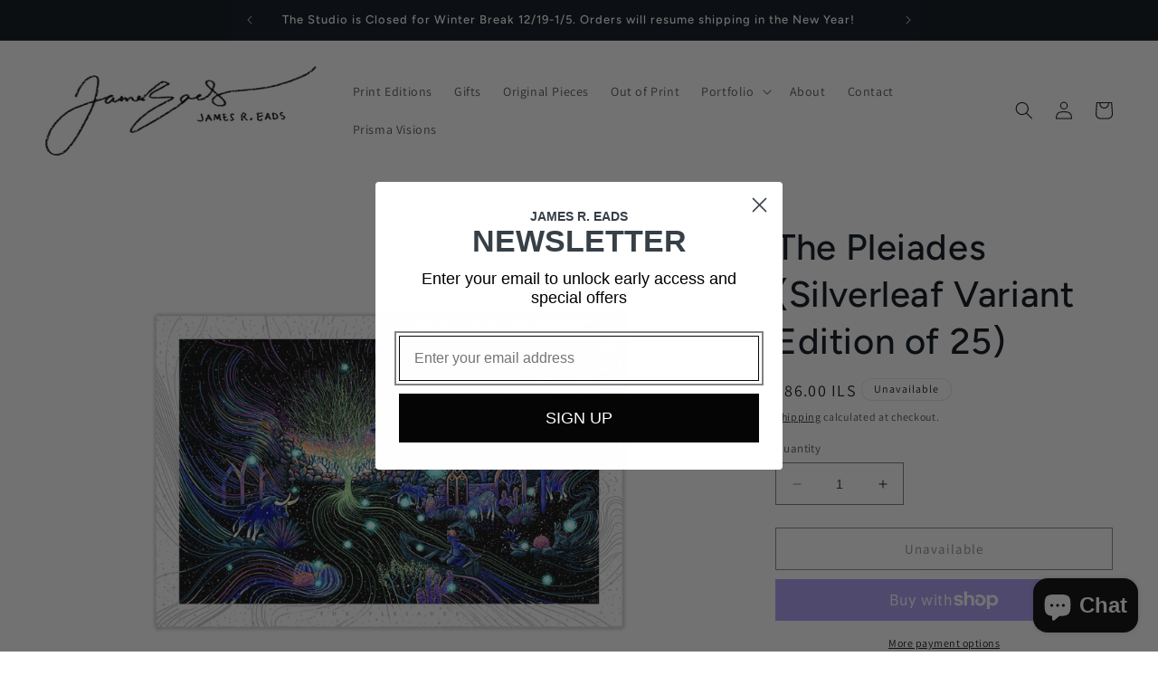

--- FILE ---
content_type: text/html; charset=utf-8
request_url: https://jamesreads.com/en-il/products/the-pleiades-silverleaf-variant-edition-of-25
body_size: 36873
content:
<!doctype html>
<html class="no-js" lang="en">
  <head>
    <meta charset="utf-8">
    <meta http-equiv="X-UA-Compatible" content="IE=edge">
    <meta name="viewport" content="width=device-width,initial-scale=1">
    <meta name="theme-color" content="">
    <link rel="canonical" href="https://jamesreads.com/en-il/products/the-pleiades-silverleaf-variant-edition-of-25"><link rel="icon" type="image/png" href="//jamesreads.com/cdn/shop/files/emblemsmall_d26d2fc4-23e6-4124-b6cd-e8679bc0761b.jpg?crop=center&height=32&v=1687472806&width=32"><link rel="preconnect" href="https://fonts.shopifycdn.com" crossorigin><title>
      The Pleiades (Edition of 25) | Shop Limited Edition Prints by James R. Eads
 &ndash; James R. Eads Art</title>

    
      <meta name="description" content="Available Thursday, November 11th at 11am Pacific Time. The Pleiades is a 20&quot; x 30&quot; combination giclee and screenprint with a layer of metallic glitter that creates the effect of shimmering stars and an elaborate silver leaf border. Prints are hand-signed and numbered in a limited edition of 25. Each print will also come with a matching signed and numbered Certificate of Authenticity. The certificate may vary slightly in design.">
    

    

<meta property="og:site_name" content="James R. Eads Art">
<meta property="og:url" content="https://jamesreads.com/en-il/products/the-pleiades-silverleaf-variant-edition-of-25">
<meta property="og:title" content="The Pleiades (Edition of 25) | Shop Limited Edition Prints by James R. Eads">
<meta property="og:type" content="product">
<meta property="og:description" content="Available Thursday, November 11th at 11am Pacific Time. The Pleiades is a 20&quot; x 30&quot; combination giclee and screenprint with a layer of metallic glitter that creates the effect of shimmering stars and an elaborate silver leaf border. Prints are hand-signed and numbered in a limited edition of 25. Each print will also come with a matching signed and numbered Certificate of Authenticity. The certificate may vary slightly in design."><meta property="og:image" content="http://jamesreads.com/cdn/shop/products/the-pleiades-silverleaf-variant-edition-of-25-print-james-r-eads-shop-353132_8223e4ed-6356-4efc-851c-0f6517dd535b.jpg?v=1677091320">
  <meta property="og:image:secure_url" content="https://jamesreads.com/cdn/shop/products/the-pleiades-silverleaf-variant-edition-of-25-print-james-r-eads-shop-353132_8223e4ed-6356-4efc-851c-0f6517dd535b.jpg?v=1677091320">
  <meta property="og:image:width" content="1500">
  <meta property="og:image:height" content="1500"><meta property="og:price:amount" content="786.00">
  <meta property="og:price:currency" content="ILS"><meta name="twitter:card" content="summary_large_image">
<meta name="twitter:title" content="The Pleiades (Edition of 25) | Shop Limited Edition Prints by James R. Eads">
<meta name="twitter:description" content="Available Thursday, November 11th at 11am Pacific Time. The Pleiades is a 20&quot; x 30&quot; combination giclee and screenprint with a layer of metallic glitter that creates the effect of shimmering stars and an elaborate silver leaf border. Prints are hand-signed and numbered in a limited edition of 25. Each print will also come with a matching signed and numbered Certificate of Authenticity. The certificate may vary slightly in design.">


    <script src="//jamesreads.com/cdn/shop/t/4/assets/constants.js?v=58251544750838685771686346906" defer="defer"></script>
    <script src="//jamesreads.com/cdn/shop/t/4/assets/pubsub.js?v=158357773527763999511686346908" defer="defer"></script>
    <script src="//jamesreads.com/cdn/shop/t/4/assets/global.js?v=139248116715221171191686346907" defer="defer"></script><script src="//jamesreads.com/cdn/shop/t/4/assets/animations.js?v=114255849464433187621686346907" defer="defer"></script><script>window.performance && window.performance.mark && window.performance.mark('shopify.content_for_header.start');</script><meta id="shopify-digital-wallet" name="shopify-digital-wallet" content="/71391215904/digital_wallets/dialog">
<meta name="shopify-checkout-api-token" content="e4fb7e96de3d24f9f723276b8aa988b6">
<meta id="in-context-paypal-metadata" data-shop-id="71391215904" data-venmo-supported="false" data-environment="production" data-locale="en_US" data-paypal-v4="true" data-currency="ILS">
<link rel="alternate" hreflang="x-default" href="https://jamesreads.com/products/the-pleiades-silverleaf-variant-edition-of-25">
<link rel="alternate" hreflang="en" href="https://jamesreads.com/products/the-pleiades-silverleaf-variant-edition-of-25">
<link rel="alternate" hreflang="en-AU" href="https://jamesreads.com/en-au/products/the-pleiades-silverleaf-variant-edition-of-25">
<link rel="alternate" hreflang="en-AT" href="https://jamesreads.com/en-at/products/the-pleiades-silverleaf-variant-edition-of-25">
<link rel="alternate" hreflang="en-BE" href="https://jamesreads.com/en-be/products/the-pleiades-silverleaf-variant-edition-of-25">
<link rel="alternate" hreflang="en-CA" href="https://jamesreads.com/en-ca/products/the-pleiades-silverleaf-variant-edition-of-25">
<link rel="alternate" hreflang="en-CN" href="https://jamesreads.com/en-cn/products/the-pleiades-silverleaf-variant-edition-of-25">
<link rel="alternate" hreflang="en-DK" href="https://jamesreads.com/en-dk/products/the-pleiades-silverleaf-variant-edition-of-25">
<link rel="alternate" hreflang="en-FR" href="https://jamesreads.com/en-fr/products/the-pleiades-silverleaf-variant-edition-of-25">
<link rel="alternate" hreflang="en-DE" href="https://jamesreads.com/en-de/products/the-pleiades-silverleaf-variant-edition-of-25">
<link rel="alternate" hreflang="en-HK" href="https://jamesreads.com/en-hk/products/the-pleiades-silverleaf-variant-edition-of-25">
<link rel="alternate" hreflang="en-IN" href="https://jamesreads.com/en-in/products/the-pleiades-silverleaf-variant-edition-of-25">
<link rel="alternate" hreflang="en-IE" href="https://jamesreads.com/en-ie/products/the-pleiades-silverleaf-variant-edition-of-25">
<link rel="alternate" hreflang="en-IL" href="https://jamesreads.com/en-il/products/the-pleiades-silverleaf-variant-edition-of-25">
<link rel="alternate" hreflang="en-IT" href="https://jamesreads.com/en-it/products/the-pleiades-silverleaf-variant-edition-of-25">
<link rel="alternate" hreflang="en-JP" href="https://jamesreads.com/en-jp/products/the-pleiades-silverleaf-variant-edition-of-25">
<link rel="alternate" hreflang="en-LB" href="https://jamesreads.com/en-lb/products/the-pleiades-silverleaf-variant-edition-of-25">
<link rel="alternate" hreflang="en-MX" href="https://jamesreads.com/en-mx/products/the-pleiades-silverleaf-variant-edition-of-25">
<link rel="alternate" hreflang="en-NL" href="https://jamesreads.com/en-nl/products/the-pleiades-silverleaf-variant-edition-of-25">
<link rel="alternate" hreflang="en-NZ" href="https://jamesreads.com/en-nz/products/the-pleiades-silverleaf-variant-edition-of-25">
<link rel="alternate" hreflang="en-NO" href="https://jamesreads.com/en-no/products/the-pleiades-silverleaf-variant-edition-of-25">
<link rel="alternate" hreflang="en-SA" href="https://jamesreads.com/en-sa/products/the-pleiades-silverleaf-variant-edition-of-25">
<link rel="alternate" hreflang="en-SG" href="https://jamesreads.com/en-sg/products/the-pleiades-silverleaf-variant-edition-of-25">
<link rel="alternate" hreflang="en-KR" href="https://jamesreads.com/en-kr/products/the-pleiades-silverleaf-variant-edition-of-25">
<link rel="alternate" hreflang="en-ES" href="https://jamesreads.com/en-es/products/the-pleiades-silverleaf-variant-edition-of-25">
<link rel="alternate" hreflang="en-SE" href="https://jamesreads.com/en-se/products/the-pleiades-silverleaf-variant-edition-of-25">
<link rel="alternate" hreflang="en-CH" href="https://jamesreads.com/en-ch/products/the-pleiades-silverleaf-variant-edition-of-25">
<link rel="alternate" hreflang="en-TW" href="https://jamesreads.com/en-tw/products/the-pleiades-silverleaf-variant-edition-of-25">
<link rel="alternate" hreflang="en-AE" href="https://jamesreads.com/en-ae/products/the-pleiades-silverleaf-variant-edition-of-25">
<link rel="alternate" hreflang="en-GB" href="https://jamesreads.com/en-gb/products/the-pleiades-silverleaf-variant-edition-of-25">
<link rel="alternate" type="application/json+oembed" href="https://jamesreads.com/en-il/products/the-pleiades-silverleaf-variant-edition-of-25.oembed">
<script async="async" src="/checkouts/internal/preloads.js?locale=en-IL"></script>
<link rel="preconnect" href="https://shop.app" crossorigin="anonymous">
<script async="async" src="https://shop.app/checkouts/internal/preloads.js?locale=en-IL&shop_id=71391215904" crossorigin="anonymous"></script>
<script id="apple-pay-shop-capabilities" type="application/json">{"shopId":71391215904,"countryCode":"US","currencyCode":"ILS","merchantCapabilities":["supports3DS"],"merchantId":"gid:\/\/shopify\/Shop\/71391215904","merchantName":"James R. Eads Art","requiredBillingContactFields":["postalAddress","email","phone"],"requiredShippingContactFields":["postalAddress","email","phone"],"shippingType":"shipping","supportedNetworks":["visa","masterCard","amex","discover","elo","jcb"],"total":{"type":"pending","label":"James R. Eads Art","amount":"1.00"},"shopifyPaymentsEnabled":true,"supportsSubscriptions":true}</script>
<script id="shopify-features" type="application/json">{"accessToken":"e4fb7e96de3d24f9f723276b8aa988b6","betas":["rich-media-storefront-analytics"],"domain":"jamesreads.com","predictiveSearch":true,"shopId":71391215904,"locale":"en"}</script>
<script>var Shopify = Shopify || {};
Shopify.shop = "james-r-eads.myshopify.com";
Shopify.locale = "en";
Shopify.currency = {"active":"ILS","rate":"3.14389145"};
Shopify.country = "IL";
Shopify.theme = {"name":"Taste","id":151568089376,"schema_name":"Taste","schema_version":"10.0.0","theme_store_id":1434,"role":"main"};
Shopify.theme.handle = "null";
Shopify.theme.style = {"id":null,"handle":null};
Shopify.cdnHost = "jamesreads.com/cdn";
Shopify.routes = Shopify.routes || {};
Shopify.routes.root = "/en-il/";</script>
<script type="module">!function(o){(o.Shopify=o.Shopify||{}).modules=!0}(window);</script>
<script>!function(o){function n(){var o=[];function n(){o.push(Array.prototype.slice.apply(arguments))}return n.q=o,n}var t=o.Shopify=o.Shopify||{};t.loadFeatures=n(),t.autoloadFeatures=n()}(window);</script>
<script>
  window.ShopifyPay = window.ShopifyPay || {};
  window.ShopifyPay.apiHost = "shop.app\/pay";
  window.ShopifyPay.redirectState = null;
</script>
<script id="shop-js-analytics" type="application/json">{"pageType":"product"}</script>
<script defer="defer" async type="module" src="//jamesreads.com/cdn/shopifycloud/shop-js/modules/v2/client.init-shop-cart-sync_WVOgQShq.en.esm.js"></script>
<script defer="defer" async type="module" src="//jamesreads.com/cdn/shopifycloud/shop-js/modules/v2/chunk.common_C_13GLB1.esm.js"></script>
<script defer="defer" async type="module" src="//jamesreads.com/cdn/shopifycloud/shop-js/modules/v2/chunk.modal_CLfMGd0m.esm.js"></script>
<script type="module">
  await import("//jamesreads.com/cdn/shopifycloud/shop-js/modules/v2/client.init-shop-cart-sync_WVOgQShq.en.esm.js");
await import("//jamesreads.com/cdn/shopifycloud/shop-js/modules/v2/chunk.common_C_13GLB1.esm.js");
await import("//jamesreads.com/cdn/shopifycloud/shop-js/modules/v2/chunk.modal_CLfMGd0m.esm.js");

  window.Shopify.SignInWithShop?.initShopCartSync?.({"fedCMEnabled":true,"windoidEnabled":true});

</script>
<script>
  window.Shopify = window.Shopify || {};
  if (!window.Shopify.featureAssets) window.Shopify.featureAssets = {};
  window.Shopify.featureAssets['shop-js'] = {"shop-cart-sync":["modules/v2/client.shop-cart-sync_DuR37GeY.en.esm.js","modules/v2/chunk.common_C_13GLB1.esm.js","modules/v2/chunk.modal_CLfMGd0m.esm.js"],"init-fed-cm":["modules/v2/client.init-fed-cm_BucUoe6W.en.esm.js","modules/v2/chunk.common_C_13GLB1.esm.js","modules/v2/chunk.modal_CLfMGd0m.esm.js"],"shop-toast-manager":["modules/v2/client.shop-toast-manager_B0JfrpKj.en.esm.js","modules/v2/chunk.common_C_13GLB1.esm.js","modules/v2/chunk.modal_CLfMGd0m.esm.js"],"init-shop-cart-sync":["modules/v2/client.init-shop-cart-sync_WVOgQShq.en.esm.js","modules/v2/chunk.common_C_13GLB1.esm.js","modules/v2/chunk.modal_CLfMGd0m.esm.js"],"shop-button":["modules/v2/client.shop-button_B_U3bv27.en.esm.js","modules/v2/chunk.common_C_13GLB1.esm.js","modules/v2/chunk.modal_CLfMGd0m.esm.js"],"init-windoid":["modules/v2/client.init-windoid_DuP9q_di.en.esm.js","modules/v2/chunk.common_C_13GLB1.esm.js","modules/v2/chunk.modal_CLfMGd0m.esm.js"],"shop-cash-offers":["modules/v2/client.shop-cash-offers_BmULhtno.en.esm.js","modules/v2/chunk.common_C_13GLB1.esm.js","modules/v2/chunk.modal_CLfMGd0m.esm.js"],"pay-button":["modules/v2/client.pay-button_CrPSEbOK.en.esm.js","modules/v2/chunk.common_C_13GLB1.esm.js","modules/v2/chunk.modal_CLfMGd0m.esm.js"],"init-customer-accounts":["modules/v2/client.init-customer-accounts_jNk9cPYQ.en.esm.js","modules/v2/client.shop-login-button_DJ5ldayH.en.esm.js","modules/v2/chunk.common_C_13GLB1.esm.js","modules/v2/chunk.modal_CLfMGd0m.esm.js"],"avatar":["modules/v2/client.avatar_BTnouDA3.en.esm.js"],"checkout-modal":["modules/v2/client.checkout-modal_pBPyh9w8.en.esm.js","modules/v2/chunk.common_C_13GLB1.esm.js","modules/v2/chunk.modal_CLfMGd0m.esm.js"],"init-shop-for-new-customer-accounts":["modules/v2/client.init-shop-for-new-customer-accounts_BUoCy7a5.en.esm.js","modules/v2/client.shop-login-button_DJ5ldayH.en.esm.js","modules/v2/chunk.common_C_13GLB1.esm.js","modules/v2/chunk.modal_CLfMGd0m.esm.js"],"init-customer-accounts-sign-up":["modules/v2/client.init-customer-accounts-sign-up_CnczCz9H.en.esm.js","modules/v2/client.shop-login-button_DJ5ldayH.en.esm.js","modules/v2/chunk.common_C_13GLB1.esm.js","modules/v2/chunk.modal_CLfMGd0m.esm.js"],"init-shop-email-lookup-coordinator":["modules/v2/client.init-shop-email-lookup-coordinator_CzjY5t9o.en.esm.js","modules/v2/chunk.common_C_13GLB1.esm.js","modules/v2/chunk.modal_CLfMGd0m.esm.js"],"shop-follow-button":["modules/v2/client.shop-follow-button_CsYC63q7.en.esm.js","modules/v2/chunk.common_C_13GLB1.esm.js","modules/v2/chunk.modal_CLfMGd0m.esm.js"],"shop-login-button":["modules/v2/client.shop-login-button_DJ5ldayH.en.esm.js","modules/v2/chunk.common_C_13GLB1.esm.js","modules/v2/chunk.modal_CLfMGd0m.esm.js"],"shop-login":["modules/v2/client.shop-login_B9ccPdmx.en.esm.js","modules/v2/chunk.common_C_13GLB1.esm.js","modules/v2/chunk.modal_CLfMGd0m.esm.js"],"lead-capture":["modules/v2/client.lead-capture_D0K_KgYb.en.esm.js","modules/v2/chunk.common_C_13GLB1.esm.js","modules/v2/chunk.modal_CLfMGd0m.esm.js"],"payment-terms":["modules/v2/client.payment-terms_BWmiNN46.en.esm.js","modules/v2/chunk.common_C_13GLB1.esm.js","modules/v2/chunk.modal_CLfMGd0m.esm.js"]};
</script>
<script>(function() {
  var isLoaded = false;
  function asyncLoad() {
    if (isLoaded) return;
    isLoaded = true;
    var urls = ["https:\/\/cdn.nfcube.com\/instafeed-0456f659656c39c6aed1c21eb33829e9.js?shop=james-r-eads.myshopify.com","https:\/\/static.klaviyo.com\/onsite\/js\/klaviyo.js?company_id=YdTuef\u0026shop=james-r-eads.myshopify.com","https:\/\/shopify-widget.route.com\/shopify.widget.js?shop=james-r-eads.myshopify.com"];
    for (var i = 0; i < urls.length; i++) {
      var s = document.createElement('script');
      s.type = 'text/javascript';
      s.async = true;
      s.src = urls[i];
      var x = document.getElementsByTagName('script')[0];
      x.parentNode.insertBefore(s, x);
    }
  };
  if(window.attachEvent) {
    window.attachEvent('onload', asyncLoad);
  } else {
    window.addEventListener('load', asyncLoad, false);
  }
})();</script>
<script id="__st">var __st={"a":71391215904,"offset":-28800,"reqid":"fbe9fc27-ff14-4729-9689-923f4dfd753a-1769624646","pageurl":"jamesreads.com\/en-il\/products\/the-pleiades-silverleaf-variant-edition-of-25","u":"e831fad0889f","p":"product","rtyp":"product","rid":8136023212320};</script>
<script>window.ShopifyPaypalV4VisibilityTracking = true;</script>
<script id="captcha-bootstrap">!function(){'use strict';const t='contact',e='account',n='new_comment',o=[[t,t],['blogs',n],['comments',n],[t,'customer']],c=[[e,'customer_login'],[e,'guest_login'],[e,'recover_customer_password'],[e,'create_customer']],r=t=>t.map((([t,e])=>`form[action*='/${t}']:not([data-nocaptcha='true']) input[name='form_type'][value='${e}']`)).join(','),a=t=>()=>t?[...document.querySelectorAll(t)].map((t=>t.form)):[];function s(){const t=[...o],e=r(t);return a(e)}const i='password',u='form_key',d=['recaptcha-v3-token','g-recaptcha-response','h-captcha-response',i],f=()=>{try{return window.sessionStorage}catch{return}},m='__shopify_v',_=t=>t.elements[u];function p(t,e,n=!1){try{const o=window.sessionStorage,c=JSON.parse(o.getItem(e)),{data:r}=function(t){const{data:e,action:n}=t;return t[m]||n?{data:e,action:n}:{data:t,action:n}}(c);for(const[e,n]of Object.entries(r))t.elements[e]&&(t.elements[e].value=n);n&&o.removeItem(e)}catch(o){console.error('form repopulation failed',{error:o})}}const l='form_type',E='cptcha';function T(t){t.dataset[E]=!0}const w=window,h=w.document,L='Shopify',v='ce_forms',y='captcha';let A=!1;((t,e)=>{const n=(g='f06e6c50-85a8-45c8-87d0-21a2b65856fe',I='https://cdn.shopify.com/shopifycloud/storefront-forms-hcaptcha/ce_storefront_forms_captcha_hcaptcha.v1.5.2.iife.js',D={infoText:'Protected by hCaptcha',privacyText:'Privacy',termsText:'Terms'},(t,e,n)=>{const o=w[L][v],c=o.bindForm;if(c)return c(t,g,e,D).then(n);var r;o.q.push([[t,g,e,D],n]),r=I,A||(h.body.append(Object.assign(h.createElement('script'),{id:'captcha-provider',async:!0,src:r})),A=!0)});var g,I,D;w[L]=w[L]||{},w[L][v]=w[L][v]||{},w[L][v].q=[],w[L][y]=w[L][y]||{},w[L][y].protect=function(t,e){n(t,void 0,e),T(t)},Object.freeze(w[L][y]),function(t,e,n,w,h,L){const[v,y,A,g]=function(t,e,n){const i=e?o:[],u=t?c:[],d=[...i,...u],f=r(d),m=r(i),_=r(d.filter((([t,e])=>n.includes(e))));return[a(f),a(m),a(_),s()]}(w,h,L),I=t=>{const e=t.target;return e instanceof HTMLFormElement?e:e&&e.form},D=t=>v().includes(t);t.addEventListener('submit',(t=>{const e=I(t);if(!e)return;const n=D(e)&&!e.dataset.hcaptchaBound&&!e.dataset.recaptchaBound,o=_(e),c=g().includes(e)&&(!o||!o.value);(n||c)&&t.preventDefault(),c&&!n&&(function(t){try{if(!f())return;!function(t){const e=f();if(!e)return;const n=_(t);if(!n)return;const o=n.value;o&&e.removeItem(o)}(t);const e=Array.from(Array(32),(()=>Math.random().toString(36)[2])).join('');!function(t,e){_(t)||t.append(Object.assign(document.createElement('input'),{type:'hidden',name:u})),t.elements[u].value=e}(t,e),function(t,e){const n=f();if(!n)return;const o=[...t.querySelectorAll(`input[type='${i}']`)].map((({name:t})=>t)),c=[...d,...o],r={};for(const[a,s]of new FormData(t).entries())c.includes(a)||(r[a]=s);n.setItem(e,JSON.stringify({[m]:1,action:t.action,data:r}))}(t,e)}catch(e){console.error('failed to persist form',e)}}(e),e.submit())}));const S=(t,e)=>{t&&!t.dataset[E]&&(n(t,e.some((e=>e===t))),T(t))};for(const o of['focusin','change'])t.addEventListener(o,(t=>{const e=I(t);D(e)&&S(e,y())}));const B=e.get('form_key'),M=e.get(l),P=B&&M;t.addEventListener('DOMContentLoaded',(()=>{const t=y();if(P)for(const e of t)e.elements[l].value===M&&p(e,B);[...new Set([...A(),...v().filter((t=>'true'===t.dataset.shopifyCaptcha))])].forEach((e=>S(e,t)))}))}(h,new URLSearchParams(w.location.search),n,t,e,['guest_login'])})(!0,!0)}();</script>
<script integrity="sha256-4kQ18oKyAcykRKYeNunJcIwy7WH5gtpwJnB7kiuLZ1E=" data-source-attribution="shopify.loadfeatures" defer="defer" src="//jamesreads.com/cdn/shopifycloud/storefront/assets/storefront/load_feature-a0a9edcb.js" crossorigin="anonymous"></script>
<script crossorigin="anonymous" defer="defer" src="//jamesreads.com/cdn/shopifycloud/storefront/assets/shopify_pay/storefront-65b4c6d7.js?v=20250812"></script>
<script data-source-attribution="shopify.dynamic_checkout.dynamic.init">var Shopify=Shopify||{};Shopify.PaymentButton=Shopify.PaymentButton||{isStorefrontPortableWallets:!0,init:function(){window.Shopify.PaymentButton.init=function(){};var t=document.createElement("script");t.src="https://jamesreads.com/cdn/shopifycloud/portable-wallets/latest/portable-wallets.en.js",t.type="module",document.head.appendChild(t)}};
</script>
<script data-source-attribution="shopify.dynamic_checkout.buyer_consent">
  function portableWalletsHideBuyerConsent(e){var t=document.getElementById("shopify-buyer-consent"),n=document.getElementById("shopify-subscription-policy-button");t&&n&&(t.classList.add("hidden"),t.setAttribute("aria-hidden","true"),n.removeEventListener("click",e))}function portableWalletsShowBuyerConsent(e){var t=document.getElementById("shopify-buyer-consent"),n=document.getElementById("shopify-subscription-policy-button");t&&n&&(t.classList.remove("hidden"),t.removeAttribute("aria-hidden"),n.addEventListener("click",e))}window.Shopify?.PaymentButton&&(window.Shopify.PaymentButton.hideBuyerConsent=portableWalletsHideBuyerConsent,window.Shopify.PaymentButton.showBuyerConsent=portableWalletsShowBuyerConsent);
</script>
<script>
  function portableWalletsCleanup(e){e&&e.src&&console.error("Failed to load portable wallets script "+e.src);var t=document.querySelectorAll("shopify-accelerated-checkout .shopify-payment-button__skeleton, shopify-accelerated-checkout-cart .wallet-cart-button__skeleton"),e=document.getElementById("shopify-buyer-consent");for(let e=0;e<t.length;e++)t[e].remove();e&&e.remove()}function portableWalletsNotLoadedAsModule(e){e instanceof ErrorEvent&&"string"==typeof e.message&&e.message.includes("import.meta")&&"string"==typeof e.filename&&e.filename.includes("portable-wallets")&&(window.removeEventListener("error",portableWalletsNotLoadedAsModule),window.Shopify.PaymentButton.failedToLoad=e,"loading"===document.readyState?document.addEventListener("DOMContentLoaded",window.Shopify.PaymentButton.init):window.Shopify.PaymentButton.init())}window.addEventListener("error",portableWalletsNotLoadedAsModule);
</script>

<script type="module" src="https://jamesreads.com/cdn/shopifycloud/portable-wallets/latest/portable-wallets.en.js" onError="portableWalletsCleanup(this)" crossorigin="anonymous"></script>
<script nomodule>
  document.addEventListener("DOMContentLoaded", portableWalletsCleanup);
</script>

<link id="shopify-accelerated-checkout-styles" rel="stylesheet" media="screen" href="https://jamesreads.com/cdn/shopifycloud/portable-wallets/latest/accelerated-checkout-backwards-compat.css" crossorigin="anonymous">
<style id="shopify-accelerated-checkout-cart">
        #shopify-buyer-consent {
  margin-top: 1em;
  display: inline-block;
  width: 100%;
}

#shopify-buyer-consent.hidden {
  display: none;
}

#shopify-subscription-policy-button {
  background: none;
  border: none;
  padding: 0;
  text-decoration: underline;
  font-size: inherit;
  cursor: pointer;
}

#shopify-subscription-policy-button::before {
  box-shadow: none;
}

      </style>
<script id="sections-script" data-sections="header" defer="defer" src="//jamesreads.com/cdn/shop/t/4/compiled_assets/scripts.js?v=267"></script>
<script>window.performance && window.performance.mark && window.performance.mark('shopify.content_for_header.end');</script>


    <style data-shopify>
      @font-face {
  font-family: Assistant;
  font-weight: 400;
  font-style: normal;
  font-display: swap;
  src: url("//jamesreads.com/cdn/fonts/assistant/assistant_n4.9120912a469cad1cc292572851508ca49d12e768.woff2") format("woff2"),
       url("//jamesreads.com/cdn/fonts/assistant/assistant_n4.6e9875ce64e0fefcd3f4446b7ec9036b3ddd2985.woff") format("woff");
}

      @font-face {
  font-family: Assistant;
  font-weight: 700;
  font-style: normal;
  font-display: swap;
  src: url("//jamesreads.com/cdn/fonts/assistant/assistant_n7.bf44452348ec8b8efa3aa3068825305886b1c83c.woff2") format("woff2"),
       url("//jamesreads.com/cdn/fonts/assistant/assistant_n7.0c887fee83f6b3bda822f1150b912c72da0f7b64.woff") format("woff");
}

      
      
      @font-face {
  font-family: Figtree;
  font-weight: 500;
  font-style: normal;
  font-display: swap;
  src: url("//jamesreads.com/cdn/fonts/figtree/figtree_n5.3b6b7df38aa5986536945796e1f947445832047c.woff2") format("woff2"),
       url("//jamesreads.com/cdn/fonts/figtree/figtree_n5.f26bf6dcae278b0ed902605f6605fa3338e81dab.woff") format("woff");
}


      
        :root,
        .color-background-1 {
          --color-background: 255,255,255;
        
          --gradient-background: #ffffff;
        
        --color-foreground: 2,9,18;
        --color-shadow: 2,9,18;
        --color-button: 2,9,18;
        --color-button-text: 252,252,252;
        --color-secondary-button: 255,255,255;
        --color-secondary-button-text: 2,9,18;
        --color-link: 2,9,18;
        --color-badge-foreground: 2,9,18;
        --color-badge-background: 255,255,255;
        --color-badge-border: 2,9,18;
        --payment-terms-background-color: rgb(255 255 255);
      }
      
        
        .color-background-2 {
          --color-background: 228,246,255;
        
          --gradient-background: #e4f6ff;
        
        --color-foreground: 2,9,18;
        --color-shadow: 2,9,18;
        --color-button: 2,9,18;
        --color-button-text: 228,246,255;
        --color-secondary-button: 228,246,255;
        --color-secondary-button-text: 2,9,18;
        --color-link: 2,9,18;
        --color-badge-foreground: 2,9,18;
        --color-badge-background: 228,246,255;
        --color-badge-border: 2,9,18;
        --payment-terms-background-color: rgb(228 246 255);
      }
      
        
        .color-inverse {
          --color-background: 2,9,18;
        
          --gradient-background: #020912;
        
        --color-foreground: 252,252,252;
        --color-shadow: 2,9,18;
        --color-button: 252,252,252;
        --color-button-text: 2,9,18;
        --color-secondary-button: 2,9,18;
        --color-secondary-button-text: 252,252,252;
        --color-link: 252,252,252;
        --color-badge-foreground: 252,252,252;
        --color-badge-background: 2,9,18;
        --color-badge-border: 252,252,252;
        --payment-terms-background-color: rgb(2 9 18);
      }
      
        
        .color-accent-1 {
          --color-background: 2,9,18;
        
          --gradient-background: #020912;
        
        --color-foreground: 252,252,252;
        --color-shadow: 2,9,18;
        --color-button: 37,46,36;
        --color-button-text: 255,255,255;
        --color-secondary-button: 2,9,18;
        --color-secondary-button-text: 255,255,255;
        --color-link: 255,255,255;
        --color-badge-foreground: 252,252,252;
        --color-badge-background: 2,9,18;
        --color-badge-border: 252,252,252;
        --payment-terms-background-color: rgb(2 9 18);
      }
      
        
        .color-accent-2 {
          --color-background: 2,9,18;
        
          --gradient-background: #020912;
        
        --color-foreground: 252,252,252;
        --color-shadow: 2,9,18;
        --color-button: 252,252,252;
        --color-button-text: 2,9,18;
        --color-secondary-button: 2,9,18;
        --color-secondary-button-text: 252,252,252;
        --color-link: 252,252,252;
        --color-badge-foreground: 252,252,252;
        --color-badge-background: 2,9,18;
        --color-badge-border: 252,252,252;
        --payment-terms-background-color: rgb(2 9 18);
      }
      

      body, .color-background-1, .color-background-2, .color-inverse, .color-accent-1, .color-accent-2 {
        color: rgba(var(--color-foreground), 0.75);
        background-color: rgb(var(--color-background));
      }

      :root {
        --font-body-family: Assistant, sans-serif;
        --font-body-style: normal;
        --font-body-weight: 400;
        --font-body-weight-bold: 700;

        --font-heading-family: Figtree, sans-serif;
        --font-heading-style: normal;
        --font-heading-weight: 500;

        --font-body-scale: 1.0;
        --font-heading-scale: 1.0;

        --media-padding: px;
        --media-border-opacity: 1.0;
        --media-border-width: 0px;
        --media-radius: 0px;
        --media-shadow-opacity: 0.0;
        --media-shadow-horizontal-offset: 0px;
        --media-shadow-vertical-offset: 4px;
        --media-shadow-blur-radius: 5px;
        --media-shadow-visible: 0;

        --page-width: 140rem;
        --page-width-margin: 0rem;

        --product-card-image-padding: 0.0rem;
        --product-card-corner-radius: 0.0rem;
        --product-card-text-alignment: center;
        --product-card-border-width: 0.0rem;
        --product-card-border-opacity: 0.1;
        --product-card-shadow-opacity: 0.0;
        --product-card-shadow-visible: 0;
        --product-card-shadow-horizontal-offset: 0.0rem;
        --product-card-shadow-vertical-offset: 0.4rem;
        --product-card-shadow-blur-radius: 0.5rem;

        --collection-card-image-padding: 0.0rem;
        --collection-card-corner-radius: 0.0rem;
        --collection-card-text-alignment: center;
        --collection-card-border-width: 0.0rem;
        --collection-card-border-opacity: 0.1;
        --collection-card-shadow-opacity: 0.0;
        --collection-card-shadow-visible: 0;
        --collection-card-shadow-horizontal-offset: 0.0rem;
        --collection-card-shadow-vertical-offset: 0.4rem;
        --collection-card-shadow-blur-radius: 0.5rem;

        --blog-card-image-padding: 0.0rem;
        --blog-card-corner-radius: 0.0rem;
        --blog-card-text-alignment: center;
        --blog-card-border-width: 0.0rem;
        --blog-card-border-opacity: 0.1;
        --blog-card-shadow-opacity: 0.0;
        --blog-card-shadow-visible: 0;
        --blog-card-shadow-horizontal-offset: 0.0rem;
        --blog-card-shadow-vertical-offset: 0.4rem;
        --blog-card-shadow-blur-radius: 0.5rem;

        --badge-corner-radius: 4.0rem;

        --popup-border-width: 2px;
        --popup-border-opacity: 1.0;
        --popup-corner-radius: 0px;
        --popup-shadow-opacity: 0.0;
        --popup-shadow-horizontal-offset: 0px;
        --popup-shadow-vertical-offset: 4px;
        --popup-shadow-blur-radius: 5px;

        --drawer-border-width: 2px;
        --drawer-border-opacity: 1.0;
        --drawer-shadow-opacity: 0.0;
        --drawer-shadow-horizontal-offset: 0px;
        --drawer-shadow-vertical-offset: 4px;
        --drawer-shadow-blur-radius: 5px;

        --spacing-sections-desktop: 20px;
        --spacing-sections-mobile: 20px;

        --grid-desktop-vertical-spacing: 24px;
        --grid-desktop-horizontal-spacing: 24px;
        --grid-mobile-vertical-spacing: 12px;
        --grid-mobile-horizontal-spacing: 12px;

        --text-boxes-border-opacity: 1.0;
        --text-boxes-border-width: 2px;
        --text-boxes-radius: 0px;
        --text-boxes-shadow-opacity: 0.0;
        --text-boxes-shadow-visible: 0;
        --text-boxes-shadow-horizontal-offset: 0px;
        --text-boxes-shadow-vertical-offset: 4px;
        --text-boxes-shadow-blur-radius: 5px;

        --buttons-radius: 0px;
        --buttons-radius-outset: 0px;
        --buttons-border-width: 1px;
        --buttons-border-opacity: 1.0;
        --buttons-shadow-opacity: 0.0;
        --buttons-shadow-visible: 0;
        --buttons-shadow-horizontal-offset: 0px;
        --buttons-shadow-vertical-offset: 4px;
        --buttons-shadow-blur-radius: 5px;
        --buttons-border-offset: 0px;

        --inputs-radius: 0px;
        --inputs-border-width: 1px;
        --inputs-border-opacity: 0.55;
        --inputs-shadow-opacity: 0.0;
        --inputs-shadow-horizontal-offset: 0px;
        --inputs-margin-offset: 0px;
        --inputs-shadow-vertical-offset: 4px;
        --inputs-shadow-blur-radius: 5px;
        --inputs-radius-outset: 0px;

        --variant-pills-radius: 40px;
        --variant-pills-border-width: 1px;
        --variant-pills-border-opacity: 0.55;
        --variant-pills-shadow-opacity: 0.0;
        --variant-pills-shadow-horizontal-offset: 0px;
        --variant-pills-shadow-vertical-offset: 4px;
        --variant-pills-shadow-blur-radius: 5px;
      }

      *,
      *::before,
      *::after {
        box-sizing: inherit;
      }

      html {
        box-sizing: border-box;
        font-size: calc(var(--font-body-scale) * 62.5%);
        height: 100%;
      }

      body {
        display: grid;
        grid-template-rows: auto auto 1fr auto;
        grid-template-columns: 100%;
        min-height: 100%;
        margin: 0;
        font-size: 1.5rem;
        letter-spacing: 0.06rem;
        line-height: calc(1 + 0.8 / var(--font-body-scale));
        font-family: var(--font-body-family);
        font-style: var(--font-body-style);
        font-weight: var(--font-body-weight);
      }

      @media screen and (min-width: 750px) {
        body {
          font-size: 1.6rem;
        }
      }
    </style>

    <link href="//jamesreads.com/cdn/shop/t/4/assets/base.css?v=117828829876360325261686346908" rel="stylesheet" type="text/css" media="all" />
<link rel="preload" as="font" href="//jamesreads.com/cdn/fonts/assistant/assistant_n4.9120912a469cad1cc292572851508ca49d12e768.woff2" type="font/woff2" crossorigin><link rel="preload" as="font" href="//jamesreads.com/cdn/fonts/figtree/figtree_n5.3b6b7df38aa5986536945796e1f947445832047c.woff2" type="font/woff2" crossorigin><link
        rel="stylesheet"
        href="//jamesreads.com/cdn/shop/t/4/assets/component-predictive-search.css?v=118923337488134913561686346907"
        media="print"
        onload="this.media='all'"
      ><script>
      document.documentElement.className = document.documentElement.className.replace('no-js', 'js');
      if (Shopify.designMode) {
        document.documentElement.classList.add('shopify-design-mode');
      }
    </script>
  <!-- BEGIN app block: shopify://apps/klaviyo-email-marketing-sms/blocks/klaviyo-onsite-embed/2632fe16-c075-4321-a88b-50b567f42507 -->












  <script async src="https://static.klaviyo.com/onsite/js/YdTuef/klaviyo.js?company_id=YdTuef"></script>
  <script>!function(){if(!window.klaviyo){window._klOnsite=window._klOnsite||[];try{window.klaviyo=new Proxy({},{get:function(n,i){return"push"===i?function(){var n;(n=window._klOnsite).push.apply(n,arguments)}:function(){for(var n=arguments.length,o=new Array(n),w=0;w<n;w++)o[w]=arguments[w];var t="function"==typeof o[o.length-1]?o.pop():void 0,e=new Promise((function(n){window._klOnsite.push([i].concat(o,[function(i){t&&t(i),n(i)}]))}));return e}}})}catch(n){window.klaviyo=window.klaviyo||[],window.klaviyo.push=function(){var n;(n=window._klOnsite).push.apply(n,arguments)}}}}();</script>

  
    <script id="viewed_product">
      if (item == null) {
        var _learnq = _learnq || [];

        var MetafieldReviews = null
        var MetafieldYotpoRating = null
        var MetafieldYotpoCount = null
        var MetafieldLooxRating = null
        var MetafieldLooxCount = null
        var okendoProduct = null
        var okendoProductReviewCount = null
        var okendoProductReviewAverageValue = null
        try {
          // The following fields are used for Customer Hub recently viewed in order to add reviews.
          // This information is not part of __kla_viewed. Instead, it is part of __kla_viewed_reviewed_items
          MetafieldReviews = {};
          MetafieldYotpoRating = null
          MetafieldYotpoCount = null
          MetafieldLooxRating = null
          MetafieldLooxCount = null

          okendoProduct = null
          // If the okendo metafield is not legacy, it will error, which then requires the new json formatted data
          if (okendoProduct && 'error' in okendoProduct) {
            okendoProduct = null
          }
          okendoProductReviewCount = okendoProduct ? okendoProduct.reviewCount : null
          okendoProductReviewAverageValue = okendoProduct ? okendoProduct.reviewAverageValue : null
        } catch (error) {
          console.error('Error in Klaviyo onsite reviews tracking:', error);
        }

        var item = {
          Name: "The Pleiades (Silverleaf Variant Edition of 25)",
          ProductID: 8136023212320,
          Categories: ["Out of Print"],
          ImageURL: "https://jamesreads.com/cdn/shop/products/the-pleiades-silverleaf-variant-edition-of-25-print-james-r-eads-shop-353132_8223e4ed-6356-4efc-851c-0f6517dd535b_grande.jpg?v=1677091320",
          URL: "https://jamesreads.com/en-il/products/the-pleiades-silverleaf-variant-edition-of-25",
          Brand: "James R. Eads Shop",
          Price: "786.00 NIS",
          Value: "786.00",
          CompareAtPrice: "0.00 NIS"
        };
        _learnq.push(['track', 'Viewed Product', item]);
        _learnq.push(['trackViewedItem', {
          Title: item.Name,
          ItemId: item.ProductID,
          Categories: item.Categories,
          ImageUrl: item.ImageURL,
          Url: item.URL,
          Metadata: {
            Brand: item.Brand,
            Price: item.Price,
            Value: item.Value,
            CompareAtPrice: item.CompareAtPrice
          },
          metafields:{
            reviews: MetafieldReviews,
            yotpo:{
              rating: MetafieldYotpoRating,
              count: MetafieldYotpoCount,
            },
            loox:{
              rating: MetafieldLooxRating,
              count: MetafieldLooxCount,
            },
            okendo: {
              rating: okendoProductReviewAverageValue,
              count: okendoProductReviewCount,
            }
          }
        }]);
      }
    </script>
  




  <script>
    window.klaviyoReviewsProductDesignMode = false
  </script>







<!-- END app block --><script src="https://cdn.shopify.com/extensions/019b09dd-709f-7233-8c82-cc4081277048/klaviyo-email-marketing-44/assets/app.js" type="text/javascript" defer="defer"></script>
<link href="https://cdn.shopify.com/extensions/019b09dd-709f-7233-8c82-cc4081277048/klaviyo-email-marketing-44/assets/app.css" rel="stylesheet" type="text/css" media="all">
<script src="https://cdn.shopify.com/extensions/e8878072-2f6b-4e89-8082-94b04320908d/inbox-1254/assets/inbox-chat-loader.js" type="text/javascript" defer="defer"></script>
<link href="https://monorail-edge.shopifysvc.com" rel="dns-prefetch">
<script>(function(){if ("sendBeacon" in navigator && "performance" in window) {try {var session_token_from_headers = performance.getEntriesByType('navigation')[0].serverTiming.find(x => x.name == '_s').description;} catch {var session_token_from_headers = undefined;}var session_cookie_matches = document.cookie.match(/_shopify_s=([^;]*)/);var session_token_from_cookie = session_cookie_matches && session_cookie_matches.length === 2 ? session_cookie_matches[1] : "";var session_token = session_token_from_headers || session_token_from_cookie || "";function handle_abandonment_event(e) {var entries = performance.getEntries().filter(function(entry) {return /monorail-edge.shopifysvc.com/.test(entry.name);});if (!window.abandonment_tracked && entries.length === 0) {window.abandonment_tracked = true;var currentMs = Date.now();var navigation_start = performance.timing.navigationStart;var payload = {shop_id: 71391215904,url: window.location.href,navigation_start,duration: currentMs - navigation_start,session_token,page_type: "product"};window.navigator.sendBeacon("https://monorail-edge.shopifysvc.com/v1/produce", JSON.stringify({schema_id: "online_store_buyer_site_abandonment/1.1",payload: payload,metadata: {event_created_at_ms: currentMs,event_sent_at_ms: currentMs}}));}}window.addEventListener('pagehide', handle_abandonment_event);}}());</script>
<script id="web-pixels-manager-setup">(function e(e,d,r,n,o){if(void 0===o&&(o={}),!Boolean(null===(a=null===(i=window.Shopify)||void 0===i?void 0:i.analytics)||void 0===a?void 0:a.replayQueue)){var i,a;window.Shopify=window.Shopify||{};var t=window.Shopify;t.analytics=t.analytics||{};var s=t.analytics;s.replayQueue=[],s.publish=function(e,d,r){return s.replayQueue.push([e,d,r]),!0};try{self.performance.mark("wpm:start")}catch(e){}var l=function(){var e={modern:/Edge?\/(1{2}[4-9]|1[2-9]\d|[2-9]\d{2}|\d{4,})\.\d+(\.\d+|)|Firefox\/(1{2}[4-9]|1[2-9]\d|[2-9]\d{2}|\d{4,})\.\d+(\.\d+|)|Chrom(ium|e)\/(9{2}|\d{3,})\.\d+(\.\d+|)|(Maci|X1{2}).+ Version\/(15\.\d+|(1[6-9]|[2-9]\d|\d{3,})\.\d+)([,.]\d+|)( \(\w+\)|)( Mobile\/\w+|) Safari\/|Chrome.+OPR\/(9{2}|\d{3,})\.\d+\.\d+|(CPU[ +]OS|iPhone[ +]OS|CPU[ +]iPhone|CPU IPhone OS|CPU iPad OS)[ +]+(15[._]\d+|(1[6-9]|[2-9]\d|\d{3,})[._]\d+)([._]\d+|)|Android:?[ /-](13[3-9]|1[4-9]\d|[2-9]\d{2}|\d{4,})(\.\d+|)(\.\d+|)|Android.+Firefox\/(13[5-9]|1[4-9]\d|[2-9]\d{2}|\d{4,})\.\d+(\.\d+|)|Android.+Chrom(ium|e)\/(13[3-9]|1[4-9]\d|[2-9]\d{2}|\d{4,})\.\d+(\.\d+|)|SamsungBrowser\/([2-9]\d|\d{3,})\.\d+/,legacy:/Edge?\/(1[6-9]|[2-9]\d|\d{3,})\.\d+(\.\d+|)|Firefox\/(5[4-9]|[6-9]\d|\d{3,})\.\d+(\.\d+|)|Chrom(ium|e)\/(5[1-9]|[6-9]\d|\d{3,})\.\d+(\.\d+|)([\d.]+$|.*Safari\/(?![\d.]+ Edge\/[\d.]+$))|(Maci|X1{2}).+ Version\/(10\.\d+|(1[1-9]|[2-9]\d|\d{3,})\.\d+)([,.]\d+|)( \(\w+\)|)( Mobile\/\w+|) Safari\/|Chrome.+OPR\/(3[89]|[4-9]\d|\d{3,})\.\d+\.\d+|(CPU[ +]OS|iPhone[ +]OS|CPU[ +]iPhone|CPU IPhone OS|CPU iPad OS)[ +]+(10[._]\d+|(1[1-9]|[2-9]\d|\d{3,})[._]\d+)([._]\d+|)|Android:?[ /-](13[3-9]|1[4-9]\d|[2-9]\d{2}|\d{4,})(\.\d+|)(\.\d+|)|Mobile Safari.+OPR\/([89]\d|\d{3,})\.\d+\.\d+|Android.+Firefox\/(13[5-9]|1[4-9]\d|[2-9]\d{2}|\d{4,})\.\d+(\.\d+|)|Android.+Chrom(ium|e)\/(13[3-9]|1[4-9]\d|[2-9]\d{2}|\d{4,})\.\d+(\.\d+|)|Android.+(UC? ?Browser|UCWEB|U3)[ /]?(15\.([5-9]|\d{2,})|(1[6-9]|[2-9]\d|\d{3,})\.\d+)\.\d+|SamsungBrowser\/(5\.\d+|([6-9]|\d{2,})\.\d+)|Android.+MQ{2}Browser\/(14(\.(9|\d{2,})|)|(1[5-9]|[2-9]\d|\d{3,})(\.\d+|))(\.\d+|)|K[Aa][Ii]OS\/(3\.\d+|([4-9]|\d{2,})\.\d+)(\.\d+|)/},d=e.modern,r=e.legacy,n=navigator.userAgent;return n.match(d)?"modern":n.match(r)?"legacy":"unknown"}(),u="modern"===l?"modern":"legacy",c=(null!=n?n:{modern:"",legacy:""})[u],f=function(e){return[e.baseUrl,"/wpm","/b",e.hashVersion,"modern"===e.buildTarget?"m":"l",".js"].join("")}({baseUrl:d,hashVersion:r,buildTarget:u}),m=function(e){var d=e.version,r=e.bundleTarget,n=e.surface,o=e.pageUrl,i=e.monorailEndpoint;return{emit:function(e){var a=e.status,t=e.errorMsg,s=(new Date).getTime(),l=JSON.stringify({metadata:{event_sent_at_ms:s},events:[{schema_id:"web_pixels_manager_load/3.1",payload:{version:d,bundle_target:r,page_url:o,status:a,surface:n,error_msg:t},metadata:{event_created_at_ms:s}}]});if(!i)return console&&console.warn&&console.warn("[Web Pixels Manager] No Monorail endpoint provided, skipping logging."),!1;try{return self.navigator.sendBeacon.bind(self.navigator)(i,l)}catch(e){}var u=new XMLHttpRequest;try{return u.open("POST",i,!0),u.setRequestHeader("Content-Type","text/plain"),u.send(l),!0}catch(e){return console&&console.warn&&console.warn("[Web Pixels Manager] Got an unhandled error while logging to Monorail."),!1}}}}({version:r,bundleTarget:l,surface:e.surface,pageUrl:self.location.href,monorailEndpoint:e.monorailEndpoint});try{o.browserTarget=l,function(e){var d=e.src,r=e.async,n=void 0===r||r,o=e.onload,i=e.onerror,a=e.sri,t=e.scriptDataAttributes,s=void 0===t?{}:t,l=document.createElement("script"),u=document.querySelector("head"),c=document.querySelector("body");if(l.async=n,l.src=d,a&&(l.integrity=a,l.crossOrigin="anonymous"),s)for(var f in s)if(Object.prototype.hasOwnProperty.call(s,f))try{l.dataset[f]=s[f]}catch(e){}if(o&&l.addEventListener("load",o),i&&l.addEventListener("error",i),u)u.appendChild(l);else{if(!c)throw new Error("Did not find a head or body element to append the script");c.appendChild(l)}}({src:f,async:!0,onload:function(){if(!function(){var e,d;return Boolean(null===(d=null===(e=window.Shopify)||void 0===e?void 0:e.analytics)||void 0===d?void 0:d.initialized)}()){var d=window.webPixelsManager.init(e)||void 0;if(d){var r=window.Shopify.analytics;r.replayQueue.forEach((function(e){var r=e[0],n=e[1],o=e[2];d.publishCustomEvent(r,n,o)})),r.replayQueue=[],r.publish=d.publishCustomEvent,r.visitor=d.visitor,r.initialized=!0}}},onerror:function(){return m.emit({status:"failed",errorMsg:"".concat(f," has failed to load")})},sri:function(e){var d=/^sha384-[A-Za-z0-9+/=]+$/;return"string"==typeof e&&d.test(e)}(c)?c:"",scriptDataAttributes:o}),m.emit({status:"loading"})}catch(e){m.emit({status:"failed",errorMsg:(null==e?void 0:e.message)||"Unknown error"})}}})({shopId: 71391215904,storefrontBaseUrl: "https://jamesreads.com",extensionsBaseUrl: "https://extensions.shopifycdn.com/cdn/shopifycloud/web-pixels-manager",monorailEndpoint: "https://monorail-edge.shopifysvc.com/unstable/produce_batch",surface: "storefront-renderer",enabledBetaFlags: ["2dca8a86"],webPixelsConfigList: [{"id":"2260238624","configuration":"{\"accountID\":\"YdTuef\",\"webPixelConfig\":\"eyJlbmFibGVBZGRlZFRvQ2FydEV2ZW50cyI6IHRydWV9\"}","eventPayloadVersion":"v1","runtimeContext":"STRICT","scriptVersion":"524f6c1ee37bacdca7657a665bdca589","type":"APP","apiClientId":123074,"privacyPurposes":["ANALYTICS","MARKETING"],"dataSharingAdjustments":{"protectedCustomerApprovalScopes":["read_customer_address","read_customer_email","read_customer_name","read_customer_personal_data","read_customer_phone"]}},{"id":"34570528","configuration":"{\"myshopifyDomain\":\"james-r-eads.myshopify.com\"}","eventPayloadVersion":"v1","runtimeContext":"STRICT","scriptVersion":"23b97d18e2aa74363140dc29c9284e87","type":"APP","apiClientId":2775569,"privacyPurposes":["ANALYTICS","MARKETING","SALE_OF_DATA"],"dataSharingAdjustments":{"protectedCustomerApprovalScopes":["read_customer_address","read_customer_email","read_customer_name","read_customer_phone","read_customer_personal_data"]}},{"id":"shopify-app-pixel","configuration":"{}","eventPayloadVersion":"v1","runtimeContext":"STRICT","scriptVersion":"0450","apiClientId":"shopify-pixel","type":"APP","privacyPurposes":["ANALYTICS","MARKETING"]},{"id":"shopify-custom-pixel","eventPayloadVersion":"v1","runtimeContext":"LAX","scriptVersion":"0450","apiClientId":"shopify-pixel","type":"CUSTOM","privacyPurposes":["ANALYTICS","MARKETING"]}],isMerchantRequest: false,initData: {"shop":{"name":"James R. Eads Art","paymentSettings":{"currencyCode":"USD"},"myshopifyDomain":"james-r-eads.myshopify.com","countryCode":"US","storefrontUrl":"https:\/\/jamesreads.com\/en-il"},"customer":null,"cart":null,"checkout":null,"productVariants":[{"price":{"amount":786.0,"currencyCode":"ILS"},"product":{"title":"The Pleiades (Silverleaf Variant Edition of 25)","vendor":"James R. Eads Shop","id":"8136023212320","untranslatedTitle":"The Pleiades (Silverleaf Variant Edition of 25)","url":"\/en-il\/products\/the-pleiades-silverleaf-variant-edition-of-25","type":"Print"},"id":"44580377297184","image":{"src":"\/\/jamesreads.com\/cdn\/shop\/products\/the-pleiades-silverleaf-variant-edition-of-25-print-james-r-eads-shop-353132_8223e4ed-6356-4efc-851c-0f6517dd535b.jpg?v=1677091320"},"sku":"P00221S","title":"Default Title","untranslatedTitle":"Default Title"}],"purchasingCompany":null},},"https://jamesreads.com/cdn","fcfee988w5aeb613cpc8e4bc33m6693e112",{"modern":"","legacy":""},{"shopId":"71391215904","storefrontBaseUrl":"https:\/\/jamesreads.com","extensionBaseUrl":"https:\/\/extensions.shopifycdn.com\/cdn\/shopifycloud\/web-pixels-manager","surface":"storefront-renderer","enabledBetaFlags":"[\"2dca8a86\"]","isMerchantRequest":"false","hashVersion":"fcfee988w5aeb613cpc8e4bc33m6693e112","publish":"custom","events":"[[\"page_viewed\",{}],[\"product_viewed\",{\"productVariant\":{\"price\":{\"amount\":786.0,\"currencyCode\":\"ILS\"},\"product\":{\"title\":\"The Pleiades (Silverleaf Variant Edition of 25)\",\"vendor\":\"James R. Eads Shop\",\"id\":\"8136023212320\",\"untranslatedTitle\":\"The Pleiades (Silverleaf Variant Edition of 25)\",\"url\":\"\/en-il\/products\/the-pleiades-silverleaf-variant-edition-of-25\",\"type\":\"Print\"},\"id\":\"44580377297184\",\"image\":{\"src\":\"\/\/jamesreads.com\/cdn\/shop\/products\/the-pleiades-silverleaf-variant-edition-of-25-print-james-r-eads-shop-353132_8223e4ed-6356-4efc-851c-0f6517dd535b.jpg?v=1677091320\"},\"sku\":\"P00221S\",\"title\":\"Default Title\",\"untranslatedTitle\":\"Default Title\"}}]]"});</script><script>
  window.ShopifyAnalytics = window.ShopifyAnalytics || {};
  window.ShopifyAnalytics.meta = window.ShopifyAnalytics.meta || {};
  window.ShopifyAnalytics.meta.currency = 'ILS';
  var meta = {"product":{"id":8136023212320,"gid":"gid:\/\/shopify\/Product\/8136023212320","vendor":"James R. Eads Shop","type":"Print","handle":"the-pleiades-silverleaf-variant-edition-of-25","variants":[{"id":44580377297184,"price":78600,"name":"The Pleiades (Silverleaf Variant Edition of 25)","public_title":null,"sku":"P00221S"}],"remote":false},"page":{"pageType":"product","resourceType":"product","resourceId":8136023212320,"requestId":"fbe9fc27-ff14-4729-9689-923f4dfd753a-1769624646"}};
  for (var attr in meta) {
    window.ShopifyAnalytics.meta[attr] = meta[attr];
  }
</script>
<script class="analytics">
  (function () {
    var customDocumentWrite = function(content) {
      var jquery = null;

      if (window.jQuery) {
        jquery = window.jQuery;
      } else if (window.Checkout && window.Checkout.$) {
        jquery = window.Checkout.$;
      }

      if (jquery) {
        jquery('body').append(content);
      }
    };

    var hasLoggedConversion = function(token) {
      if (token) {
        return document.cookie.indexOf('loggedConversion=' + token) !== -1;
      }
      return false;
    }

    var setCookieIfConversion = function(token) {
      if (token) {
        var twoMonthsFromNow = new Date(Date.now());
        twoMonthsFromNow.setMonth(twoMonthsFromNow.getMonth() + 2);

        document.cookie = 'loggedConversion=' + token + '; expires=' + twoMonthsFromNow;
      }
    }

    var trekkie = window.ShopifyAnalytics.lib = window.trekkie = window.trekkie || [];
    if (trekkie.integrations) {
      return;
    }
    trekkie.methods = [
      'identify',
      'page',
      'ready',
      'track',
      'trackForm',
      'trackLink'
    ];
    trekkie.factory = function(method) {
      return function() {
        var args = Array.prototype.slice.call(arguments);
        args.unshift(method);
        trekkie.push(args);
        return trekkie;
      };
    };
    for (var i = 0; i < trekkie.methods.length; i++) {
      var key = trekkie.methods[i];
      trekkie[key] = trekkie.factory(key);
    }
    trekkie.load = function(config) {
      trekkie.config = config || {};
      trekkie.config.initialDocumentCookie = document.cookie;
      var first = document.getElementsByTagName('script')[0];
      var script = document.createElement('script');
      script.type = 'text/javascript';
      script.onerror = function(e) {
        var scriptFallback = document.createElement('script');
        scriptFallback.type = 'text/javascript';
        scriptFallback.onerror = function(error) {
                var Monorail = {
      produce: function produce(monorailDomain, schemaId, payload) {
        var currentMs = new Date().getTime();
        var event = {
          schema_id: schemaId,
          payload: payload,
          metadata: {
            event_created_at_ms: currentMs,
            event_sent_at_ms: currentMs
          }
        };
        return Monorail.sendRequest("https://" + monorailDomain + "/v1/produce", JSON.stringify(event));
      },
      sendRequest: function sendRequest(endpointUrl, payload) {
        // Try the sendBeacon API
        if (window && window.navigator && typeof window.navigator.sendBeacon === 'function' && typeof window.Blob === 'function' && !Monorail.isIos12()) {
          var blobData = new window.Blob([payload], {
            type: 'text/plain'
          });

          if (window.navigator.sendBeacon(endpointUrl, blobData)) {
            return true;
          } // sendBeacon was not successful

        } // XHR beacon

        var xhr = new XMLHttpRequest();

        try {
          xhr.open('POST', endpointUrl);
          xhr.setRequestHeader('Content-Type', 'text/plain');
          xhr.send(payload);
        } catch (e) {
          console.log(e);
        }

        return false;
      },
      isIos12: function isIos12() {
        return window.navigator.userAgent.lastIndexOf('iPhone; CPU iPhone OS 12_') !== -1 || window.navigator.userAgent.lastIndexOf('iPad; CPU OS 12_') !== -1;
      }
    };
    Monorail.produce('monorail-edge.shopifysvc.com',
      'trekkie_storefront_load_errors/1.1',
      {shop_id: 71391215904,
      theme_id: 151568089376,
      app_name: "storefront",
      context_url: window.location.href,
      source_url: "//jamesreads.com/cdn/s/trekkie.storefront.a804e9514e4efded663580eddd6991fcc12b5451.min.js"});

        };
        scriptFallback.async = true;
        scriptFallback.src = '//jamesreads.com/cdn/s/trekkie.storefront.a804e9514e4efded663580eddd6991fcc12b5451.min.js';
        first.parentNode.insertBefore(scriptFallback, first);
      };
      script.async = true;
      script.src = '//jamesreads.com/cdn/s/trekkie.storefront.a804e9514e4efded663580eddd6991fcc12b5451.min.js';
      first.parentNode.insertBefore(script, first);
    };
    trekkie.load(
      {"Trekkie":{"appName":"storefront","development":false,"defaultAttributes":{"shopId":71391215904,"isMerchantRequest":null,"themeId":151568089376,"themeCityHash":"11060424642754273083","contentLanguage":"en","currency":"ILS","eventMetadataId":"52902c2a-d8c9-440a-8df6-6c6fc04a0f06"},"isServerSideCookieWritingEnabled":true,"monorailRegion":"shop_domain","enabledBetaFlags":["65f19447","b5387b81"]},"Session Attribution":{},"S2S":{"facebookCapiEnabled":false,"source":"trekkie-storefront-renderer","apiClientId":580111}}
    );

    var loaded = false;
    trekkie.ready(function() {
      if (loaded) return;
      loaded = true;

      window.ShopifyAnalytics.lib = window.trekkie;

      var originalDocumentWrite = document.write;
      document.write = customDocumentWrite;
      try { window.ShopifyAnalytics.merchantGoogleAnalytics.call(this); } catch(error) {};
      document.write = originalDocumentWrite;

      window.ShopifyAnalytics.lib.page(null,{"pageType":"product","resourceType":"product","resourceId":8136023212320,"requestId":"fbe9fc27-ff14-4729-9689-923f4dfd753a-1769624646","shopifyEmitted":true});

      var match = window.location.pathname.match(/checkouts\/(.+)\/(thank_you|post_purchase)/)
      var token = match? match[1]: undefined;
      if (!hasLoggedConversion(token)) {
        setCookieIfConversion(token);
        window.ShopifyAnalytics.lib.track("Viewed Product",{"currency":"ILS","variantId":44580377297184,"productId":8136023212320,"productGid":"gid:\/\/shopify\/Product\/8136023212320","name":"The Pleiades (Silverleaf Variant Edition of 25)","price":"786.00","sku":"P00221S","brand":"James R. Eads Shop","variant":null,"category":"Print","nonInteraction":true,"remote":false},undefined,undefined,{"shopifyEmitted":true});
      window.ShopifyAnalytics.lib.track("monorail:\/\/trekkie_storefront_viewed_product\/1.1",{"currency":"ILS","variantId":44580377297184,"productId":8136023212320,"productGid":"gid:\/\/shopify\/Product\/8136023212320","name":"The Pleiades (Silverleaf Variant Edition of 25)","price":"786.00","sku":"P00221S","brand":"James R. Eads Shop","variant":null,"category":"Print","nonInteraction":true,"remote":false,"referer":"https:\/\/jamesreads.com\/en-il\/products\/the-pleiades-silverleaf-variant-edition-of-25"});
      }
    });


        var eventsListenerScript = document.createElement('script');
        eventsListenerScript.async = true;
        eventsListenerScript.src = "//jamesreads.com/cdn/shopifycloud/storefront/assets/shop_events_listener-3da45d37.js";
        document.getElementsByTagName('head')[0].appendChild(eventsListenerScript);

})();</script>
<script
  defer
  src="https://jamesreads.com/cdn/shopifycloud/perf-kit/shopify-perf-kit-3.1.0.min.js"
  data-application="storefront-renderer"
  data-shop-id="71391215904"
  data-render-region="gcp-us-central1"
  data-page-type="product"
  data-theme-instance-id="151568089376"
  data-theme-name="Taste"
  data-theme-version="10.0.0"
  data-monorail-region="shop_domain"
  data-resource-timing-sampling-rate="10"
  data-shs="true"
  data-shs-beacon="true"
  data-shs-export-with-fetch="true"
  data-shs-logs-sample-rate="1"
  data-shs-beacon-endpoint="https://jamesreads.com/api/collect"
></script>
</head>

  <body class="gradient">
    <a class="skip-to-content-link button visually-hidden" href="#MainContent">
      Skip to content
    </a><!-- BEGIN sections: header-group -->
<div id="shopify-section-sections--19363105997088__announcement-bar" class="shopify-section shopify-section-group-header-group announcement-bar-section"><link href="//jamesreads.com/cdn/shop/t/4/assets/component-slideshow.css?v=83743227411799112781686346908" rel="stylesheet" type="text/css" media="all" />
<link href="//jamesreads.com/cdn/shop/t/4/assets/component-slider.css?v=142503135496229589681686346907" rel="stylesheet" type="text/css" media="all" />

<div
  class="utility-bar color-accent-1 gradient utility-bar--bottom-border"
  
><slideshow-component
      class="announcement-bar page-width"
      role="region"
      aria-roledescription="Carousel"
      aria-label="Announcement bar"
    >
      <div class="announcement-bar-slider slider-buttons">
        <button
          type="button"
          class="slider-button slider-button--prev"
          name="previous"
          aria-label="Previous announcement"
          aria-controls="Slider-sections--19363105997088__announcement-bar"
        >
          <svg aria-hidden="true" focusable="false" class="icon icon-caret" viewBox="0 0 10 6">
  <path fill-rule="evenodd" clip-rule="evenodd" d="M9.354.646a.5.5 0 00-.708 0L5 4.293 1.354.646a.5.5 0 00-.708.708l4 4a.5.5 0 00.708 0l4-4a.5.5 0 000-.708z" fill="currentColor">
</svg>

        </button>
        <div
          class="grid grid--1-col slider slider--everywhere"
          id="Slider-sections--19363105997088__announcement-bar"
          aria-live="polite"
          aria-atomic="true"
          data-autoplay="false"
          data-speed="5"
        ><div
              class="slideshow__slide slider__slide grid__item grid--1-col"
              id="Slide-sections--19363105997088__announcement-bar-1"
              
              role="group"
              aria-roledescription="Announcement"
              aria-label="1 of 2"
              tabindex="-1"
            >
              <div class="announcement-bar__announcement" role="region" aria-label="Announcement" ><p class="announcement-bar__message h5">
                        <span>The Studio is Closed for Winter Break 12/19-1/5. Orders will resume shipping in the New Year!</span></p></div>
            </div><div
              class="slideshow__slide slider__slide grid__item grid--1-col"
              id="Slide-sections--19363105997088__announcement-bar-2"
              
              role="group"
              aria-roledescription="Announcement"
              aria-label="2 of 2"
              tabindex="-1"
            >
              <div class="announcement-bar__announcement" role="region" aria-label="Announcement" ><p class="announcement-bar__message h5">
                        <span>Free Shipping For Orders Over $75</span></p></div>
            </div></div>
        <button
          type="button"
          class="slider-button slider-button--next"
          name="next"
          aria-label="Next announcement"
          aria-controls="Slider-sections--19363105997088__announcement-bar"
        >
          <svg aria-hidden="true" focusable="false" class="icon icon-caret" viewBox="0 0 10 6">
  <path fill-rule="evenodd" clip-rule="evenodd" d="M9.354.646a.5.5 0 00-.708 0L5 4.293 1.354.646a.5.5 0 00-.708.708l4 4a.5.5 0 00.708 0l4-4a.5.5 0 000-.708z" fill="currentColor">
</svg>

        </button>
      </div>
    </slideshow-component></div>


</div><div id="shopify-section-sections--19363105997088__header" class="shopify-section shopify-section-group-header-group section-header"><link rel="stylesheet" href="//jamesreads.com/cdn/shop/t/4/assets/component-list-menu.css?v=151968516119678728991686346907" media="print" onload="this.media='all'">
<link rel="stylesheet" href="//jamesreads.com/cdn/shop/t/4/assets/component-search.css?v=130382253973794904871686346906" media="print" onload="this.media='all'">
<link rel="stylesheet" href="//jamesreads.com/cdn/shop/t/4/assets/component-menu-drawer.css?v=160161990486659892291686346906" media="print" onload="this.media='all'">
<link rel="stylesheet" href="//jamesreads.com/cdn/shop/t/4/assets/component-cart-notification.css?v=54116361853792938221686346906" media="print" onload="this.media='all'">
<link rel="stylesheet" href="//jamesreads.com/cdn/shop/t/4/assets/component-cart-items.css?v=4628327769354762111686346908" media="print" onload="this.media='all'"><link rel="stylesheet" href="//jamesreads.com/cdn/shop/t/4/assets/component-price.css?v=65402837579211014041686346906" media="print" onload="this.media='all'">
  <link rel="stylesheet" href="//jamesreads.com/cdn/shop/t/4/assets/component-loading-overlay.css?v=43236910203777044501686346908" media="print" onload="this.media='all'"><noscript><link href="//jamesreads.com/cdn/shop/t/4/assets/component-list-menu.css?v=151968516119678728991686346907" rel="stylesheet" type="text/css" media="all" /></noscript>
<noscript><link href="//jamesreads.com/cdn/shop/t/4/assets/component-search.css?v=130382253973794904871686346906" rel="stylesheet" type="text/css" media="all" /></noscript>
<noscript><link href="//jamesreads.com/cdn/shop/t/4/assets/component-menu-drawer.css?v=160161990486659892291686346906" rel="stylesheet" type="text/css" media="all" /></noscript>
<noscript><link href="//jamesreads.com/cdn/shop/t/4/assets/component-cart-notification.css?v=54116361853792938221686346906" rel="stylesheet" type="text/css" media="all" /></noscript>
<noscript><link href="//jamesreads.com/cdn/shop/t/4/assets/component-cart-items.css?v=4628327769354762111686346908" rel="stylesheet" type="text/css" media="all" /></noscript>

<style>
  header-drawer {
    justify-self: start;
    margin-left: -1.2rem;
  }@media screen and (min-width: 990px) {
      header-drawer {
        display: none;
      }
    }.menu-drawer-container {
    display: flex;
  }

  .list-menu {
    list-style: none;
    padding: 0;
    margin: 0;
  }

  .list-menu--inline {
    display: inline-flex;
    flex-wrap: wrap;
  }

  summary.list-menu__item {
    padding-right: 2.7rem;
  }

  .list-menu__item {
    display: flex;
    align-items: center;
    line-height: calc(1 + 0.3 / var(--font-body-scale));
  }

  .list-menu__item--link {
    text-decoration: none;
    padding-bottom: 1rem;
    padding-top: 1rem;
    line-height: calc(1 + 0.8 / var(--font-body-scale));
  }

  @media screen and (min-width: 750px) {
    .list-menu__item--link {
      padding-bottom: 0.5rem;
      padding-top: 0.5rem;
    }
  }
</style><style data-shopify>.header {
    padding-top: 10px;
    padding-bottom: 10px;
  }

  .section-header {
    position: sticky; /* This is for fixing a Safari z-index issue. PR #2147 */
    margin-bottom: 0px;
  }

  @media screen and (min-width: 750px) {
    .section-header {
      margin-bottom: 0px;
    }
  }

  @media screen and (min-width: 990px) {
    .header {
      padding-top: 20px;
      padding-bottom: 20px;
    }
  }</style><script src="//jamesreads.com/cdn/shop/t/4/assets/details-disclosure.js?v=13653116266235556501686346908" defer="defer"></script>
<script src="//jamesreads.com/cdn/shop/t/4/assets/details-modal.js?v=25581673532751508451686346908" defer="defer"></script>
<script src="//jamesreads.com/cdn/shop/t/4/assets/cart-notification.js?v=133508293167896966491686346906" defer="defer"></script>
<script src="//jamesreads.com/cdn/shop/t/4/assets/search-form.js?v=133129549252120666541686346907" defer="defer"></script><svg xmlns="http://www.w3.org/2000/svg" class="hidden">
  <symbol id="icon-search" viewbox="0 0 18 19" fill="none">
    <path fill-rule="evenodd" clip-rule="evenodd" d="M11.03 11.68A5.784 5.784 0 112.85 3.5a5.784 5.784 0 018.18 8.18zm.26 1.12a6.78 6.78 0 11.72-.7l5.4 5.4a.5.5 0 11-.71.7l-5.41-5.4z" fill="currentColor"/>
  </symbol>

  <symbol id="icon-reset" class="icon icon-close"  fill="none" viewBox="0 0 18 18" stroke="currentColor">
    <circle r="8.5" cy="9" cx="9" stroke-opacity="0.2"/>
    <path d="M6.82972 6.82915L1.17193 1.17097" stroke-linecap="round" stroke-linejoin="round" transform="translate(5 5)"/>
    <path d="M1.22896 6.88502L6.77288 1.11523" stroke-linecap="round" stroke-linejoin="round" transform="translate(5 5)"/>
  </symbol>

  <symbol id="icon-close" class="icon icon-close" fill="none" viewBox="0 0 18 17">
    <path d="M.865 15.978a.5.5 0 00.707.707l7.433-7.431 7.579 7.282a.501.501 0 00.846-.37.5.5 0 00-.153-.351L9.712 8.546l7.417-7.416a.5.5 0 10-.707-.708L8.991 7.853 1.413.573a.5.5 0 10-.693.72l7.563 7.268-7.418 7.417z" fill="currentColor">
  </symbol>
</svg><sticky-header data-sticky-type="on-scroll-up" class="header-wrapper color-background-1 gradient"><header class="header header--middle-left header--mobile-center page-width header--has-menu header--has-social header--has-account">

<header-drawer data-breakpoint="tablet">
  <details id="Details-menu-drawer-container" class="menu-drawer-container">
    <summary
      class="header__icon header__icon--menu header__icon--summary link focus-inset"
      aria-label="Menu"
    >
      <span>
        <svg
  xmlns="http://www.w3.org/2000/svg"
  aria-hidden="true"
  focusable="false"
  class="icon icon-hamburger"
  fill="none"
  viewBox="0 0 18 16"
>
  <path d="M1 .5a.5.5 0 100 1h15.71a.5.5 0 000-1H1zM.5 8a.5.5 0 01.5-.5h15.71a.5.5 0 010 1H1A.5.5 0 01.5 8zm0 7a.5.5 0 01.5-.5h15.71a.5.5 0 010 1H1a.5.5 0 01-.5-.5z" fill="currentColor">
</svg>

        <svg
  xmlns="http://www.w3.org/2000/svg"
  aria-hidden="true"
  focusable="false"
  class="icon icon-close"
  fill="none"
  viewBox="0 0 18 17"
>
  <path d="M.865 15.978a.5.5 0 00.707.707l7.433-7.431 7.579 7.282a.501.501 0 00.846-.37.5.5 0 00-.153-.351L9.712 8.546l7.417-7.416a.5.5 0 10-.707-.708L8.991 7.853 1.413.573a.5.5 0 10-.693.72l7.563 7.268-7.418 7.417z" fill="currentColor">
</svg>

      </span>
    </summary>
    <div id="menu-drawer" class="gradient menu-drawer motion-reduce">
      <div class="menu-drawer__inner-container">
        <div class="menu-drawer__navigation-container">
          <nav class="menu-drawer__navigation">
            <ul class="menu-drawer__menu has-submenu list-menu" role="list"><li><a
                      id="HeaderDrawer-print-editions"
                      href="/en-il/collections/editions"
                      class="menu-drawer__menu-item list-menu__item link link--text focus-inset"
                      
                    >
                      Print Editions
                    </a></li><li><a
                      id="HeaderDrawer-gifts"
                      href="/en-il/collections/gifts"
                      class="menu-drawer__menu-item list-menu__item link link--text focus-inset"
                      
                    >
                      Gifts
                    </a></li><li><a
                      id="HeaderDrawer-original-pieces"
                      href="/en-il/collections/originals"
                      class="menu-drawer__menu-item list-menu__item link link--text focus-inset"
                      
                    >
                      Original Pieces
                    </a></li><li><a
                      id="HeaderDrawer-out-of-print"
                      href="/en-il/collections/sold-out"
                      class="menu-drawer__menu-item list-menu__item link link--text focus-inset"
                      
                    >
                      Out of Print
                    </a></li><li><details id="Details-menu-drawer-menu-item-5">
                      <summary
                        id="HeaderDrawer-portfolio"
                        class="menu-drawer__menu-item list-menu__item link link--text focus-inset"
                      >
                        Portfolio
                        <svg
  viewBox="0 0 14 10"
  fill="none"
  aria-hidden="true"
  focusable="false"
  class="icon icon-arrow"
  xmlns="http://www.w3.org/2000/svg"
>
  <path fill-rule="evenodd" clip-rule="evenodd" d="M8.537.808a.5.5 0 01.817-.162l4 4a.5.5 0 010 .708l-4 4a.5.5 0 11-.708-.708L11.793 5.5H1a.5.5 0 010-1h10.793L8.646 1.354a.5.5 0 01-.109-.546z" fill="currentColor">
</svg>

                        <svg aria-hidden="true" focusable="false" class="icon icon-caret" viewBox="0 0 10 6">
  <path fill-rule="evenodd" clip-rule="evenodd" d="M9.354.646a.5.5 0 00-.708 0L5 4.293 1.354.646a.5.5 0 00-.708.708l4 4a.5.5 0 00.708 0l4-4a.5.5 0 000-.708z" fill="currentColor">
</svg>

                      </summary>
                      <div
                        id="link-portfolio"
                        class="menu-drawer__submenu has-submenu gradient motion-reduce"
                        tabindex="-1"
                      >
                        <div class="menu-drawer__inner-submenu">
                          <button class="menu-drawer__close-button link link--text focus-inset" aria-expanded="true">
                            <svg
  viewBox="0 0 14 10"
  fill="none"
  aria-hidden="true"
  focusable="false"
  class="icon icon-arrow"
  xmlns="http://www.w3.org/2000/svg"
>
  <path fill-rule="evenodd" clip-rule="evenodd" d="M8.537.808a.5.5 0 01.817-.162l4 4a.5.5 0 010 .708l-4 4a.5.5 0 11-.708-.708L11.793 5.5H1a.5.5 0 010-1h10.793L8.646 1.354a.5.5 0 01-.109-.546z" fill="currentColor">
</svg>

                            Portfolio
                          </button>
                          <ul class="menu-drawer__menu list-menu" role="list" tabindex="-1"><li><a
                                    id="HeaderDrawer-portfolio-divination"
                                    href="/en-il/pages/divination-tools"
                                    class="menu-drawer__menu-item link link--text list-menu__item focus-inset"
                                    
                                  >
                                    Divination
                                  </a></li><li><a
                                    id="HeaderDrawer-portfolio-gig-posters"
                                    href="/en-il/pages/gig-posters"
                                    class="menu-drawer__menu-item link link--text list-menu__item focus-inset"
                                    
                                  >
                                    Gig Posters
                                  </a></li><li><a
                                    id="HeaderDrawer-portfolio-previous-print-editions"
                                    href="/en-il/collections/sold-out"
                                    class="menu-drawer__menu-item link link--text list-menu__item focus-inset"
                                    
                                  >
                                    Previous Print Editions
                                  </a></li><li><a
                                    id="HeaderDrawer-portfolio-paintings"
                                    href="/en-il/collections/originals"
                                    class="menu-drawer__menu-item link link--text list-menu__item focus-inset"
                                    
                                  >
                                    Paintings
                                  </a></li></ul>
                        </div>
                      </div>
                    </details></li><li><a
                      id="HeaderDrawer-about"
                      href="/en-il/pages/about"
                      class="menu-drawer__menu-item list-menu__item link link--text focus-inset"
                      
                    >
                      About
                    </a></li><li><a
                      id="HeaderDrawer-contact"
                      href="/en-il/pages/contact"
                      class="menu-drawer__menu-item list-menu__item link link--text focus-inset"
                      
                    >
                      Contact
                    </a></li><li><a
                      id="HeaderDrawer-prisma-visions"
                      href="https://www.prismavisions.com"
                      class="menu-drawer__menu-item list-menu__item link link--text focus-inset"
                      
                    >
                      Prisma Visions
                    </a></li></ul>
          </nav>
          <div class="menu-drawer__utility-links"><a
                href="https://jamesreads.com/customer_authentication/redirect?locale=en&region_country=IL"
                class="menu-drawer__account link focus-inset h5 medium-hide large-up-hide"
              >
                <svg
  xmlns="http://www.w3.org/2000/svg"
  aria-hidden="true"
  focusable="false"
  class="icon icon-account"
  fill="none"
  viewBox="0 0 18 19"
>
  <path fill-rule="evenodd" clip-rule="evenodd" d="M6 4.5a3 3 0 116 0 3 3 0 01-6 0zm3-4a4 4 0 100 8 4 4 0 000-8zm5.58 12.15c1.12.82 1.83 2.24 1.91 4.85H1.51c.08-2.6.79-4.03 1.9-4.85C4.66 11.75 6.5 11.5 9 11.5s4.35.26 5.58 1.15zM9 10.5c-2.5 0-4.65.24-6.17 1.35C1.27 12.98.5 14.93.5 18v.5h17V18c0-3.07-.77-5.02-2.33-6.15-1.52-1.1-3.67-1.35-6.17-1.35z" fill="currentColor">
</svg>

Log in</a><ul class="list list-social list-unstyled" role="list"><li class="list-social__item">
                  <a href="https://www.facebook.com/JamesREadsArt" class="list-social__link link"><svg aria-hidden="true" focusable="false" class="icon icon-facebook" viewBox="0 0 18 18">
  <path fill="currentColor" d="M16.42.61c.27 0 .5.1.69.28.19.2.28.42.28.7v15.44c0 .27-.1.5-.28.69a.94.94 0 01-.7.28h-4.39v-6.7h2.25l.31-2.65h-2.56v-1.7c0-.4.1-.72.28-.93.18-.2.5-.32 1-.32h1.37V3.35c-.6-.06-1.27-.1-2.01-.1-1.01 0-1.83.3-2.45.9-.62.6-.93 1.44-.93 2.53v1.97H7.04v2.65h2.24V18H.98c-.28 0-.5-.1-.7-.28a.94.94 0 01-.28-.7V1.59c0-.27.1-.5.28-.69a.94.94 0 01.7-.28h15.44z">
</svg>
<span class="visually-hidden">Facebook</span>
                  </a>
                </li><li class="list-social__item">
                  <a href="https://www.instagram.com/james.r.eads.art/?hl=en" class="list-social__link link"><svg aria-hidden="true" focusable="false" class="icon icon-instagram" viewBox="0 0 18 18">
  <path fill="currentColor" d="M8.77 1.58c2.34 0 2.62.01 3.54.05.86.04 1.32.18 1.63.3.41.17.7.35 1.01.66.3.3.5.6.65 1 .12.32.27.78.3 1.64.05.92.06 1.2.06 3.54s-.01 2.62-.05 3.54a4.79 4.79 0 01-.3 1.63c-.17.41-.35.7-.66 1.01-.3.3-.6.5-1.01.66-.31.12-.77.26-1.63.3-.92.04-1.2.05-3.54.05s-2.62 0-3.55-.05a4.79 4.79 0 01-1.62-.3c-.42-.16-.7-.35-1.01-.66-.31-.3-.5-.6-.66-1a4.87 4.87 0 01-.3-1.64c-.04-.92-.05-1.2-.05-3.54s0-2.62.05-3.54c.04-.86.18-1.32.3-1.63.16-.41.35-.7.66-1.01.3-.3.6-.5 1-.65.32-.12.78-.27 1.63-.3.93-.05 1.2-.06 3.55-.06zm0-1.58C6.39 0 6.09.01 5.15.05c-.93.04-1.57.2-2.13.4-.57.23-1.06.54-1.55 1.02C1 1.96.7 2.45.46 3.02c-.22.56-.37 1.2-.4 2.13C0 6.1 0 6.4 0 8.77s.01 2.68.05 3.61c.04.94.2 1.57.4 2.13.23.58.54 1.07 1.02 1.56.49.48.98.78 1.55 1.01.56.22 1.2.37 2.13.4.94.05 1.24.06 3.62.06 2.39 0 2.68-.01 3.62-.05.93-.04 1.57-.2 2.13-.41a4.27 4.27 0 001.55-1.01c.49-.49.79-.98 1.01-1.56.22-.55.37-1.19.41-2.13.04-.93.05-1.23.05-3.61 0-2.39 0-2.68-.05-3.62a6.47 6.47 0 00-.4-2.13 4.27 4.27 0 00-1.02-1.55A4.35 4.35 0 0014.52.46a6.43 6.43 0 00-2.13-.41A69 69 0 008.77 0z"/>
  <path fill="currentColor" d="M8.8 4a4.5 4.5 0 100 9 4.5 4.5 0 000-9zm0 7.43a2.92 2.92 0 110-5.85 2.92 2.92 0 010 5.85zM13.43 5a1.05 1.05 0 100-2.1 1.05 1.05 0 000 2.1z">
</svg>
<span class="visually-hidden">Instagram</span>
                  </a>
                </li><li class="list-social__item">
                  <a href="https://www.tiktok.com/@james.r.eads.art" class="list-social__link link"><svg
  aria-hidden="true"
  focusable="false"
  class="icon icon-tiktok"
  width="16"
  height="18"
  fill="none"
  xmlns="http://www.w3.org/2000/svg"
>
  <path d="M8.02 0H11s-.17 3.82 4.13 4.1v2.95s-2.3.14-4.13-1.26l.03 6.1a5.52 5.52 0 11-5.51-5.52h.77V9.4a2.5 2.5 0 101.76 2.4L8.02 0z" fill="currentColor">
</svg>
<span class="visually-hidden">TikTok</span>
                  </a>
                </li><li class="list-social__item">
                  <a href="https://jamesreads.tumblr.com/" class="list-social__link link"><svg aria-hidden="true" focusable="false" class="icon icon-tumblr" viewBox="0 0 91 161">
  <path fill-rule="evenodd" d="M64 160.3c-24 0-42-12.3-42-41.8V71.3H.3V45.7c24-6.2 34-26.9 35.2-44.7h24.9v40.5h29v29.8h-29v41.1c0 12.3 6.2 16.6 16.1 16.6h14v31.3H64" fill="currentColor">
</svg>
<span class="visually-hidden">Tumblr</span>
                  </a>
                </li></ul>
          </div>
        </div>
      </div>
    </div>
  </details>
</header-drawer>
<a href="/en-il" class="header__heading-link link link--text focus-inset"><div class="header__heading-logo-wrapper">
                
                <img src="//jamesreads.com/cdn/shop/files/signature_black_afb9a6aa-437d-4332-929b-6d949d3221b9.png?v=1677622808&amp;width=600" alt="James R. Eads Art" srcset="//jamesreads.com/cdn/shop/files/signature_black_afb9a6aa-437d-4332-929b-6d949d3221b9.png?v=1677622808&amp;width=300 300w, //jamesreads.com/cdn/shop/files/signature_black_afb9a6aa-437d-4332-929b-6d949d3221b9.png?v=1677622808&amp;width=450 450w, //jamesreads.com/cdn/shop/files/signature_black_afb9a6aa-437d-4332-929b-6d949d3221b9.png?v=1677622808&amp;width=600 600w" width="300" height="99.3645750595711" loading="eager" class="header__heading-logo motion-reduce" sizes="(max-width: 600px) 50vw, 300px">
              </div></a>

<nav class="header__inline-menu">
  <ul class="list-menu list-menu--inline" role="list"><li><a
            id="HeaderMenu-print-editions"
            href="/en-il/collections/editions"
            class="header__menu-item list-menu__item link link--text focus-inset"
            
          >
            <span
            >Print Editions</span>
          </a></li><li><a
            id="HeaderMenu-gifts"
            href="/en-il/collections/gifts"
            class="header__menu-item list-menu__item link link--text focus-inset"
            
          >
            <span
            >Gifts</span>
          </a></li><li><a
            id="HeaderMenu-original-pieces"
            href="/en-il/collections/originals"
            class="header__menu-item list-menu__item link link--text focus-inset"
            
          >
            <span
            >Original Pieces</span>
          </a></li><li><a
            id="HeaderMenu-out-of-print"
            href="/en-il/collections/sold-out"
            class="header__menu-item list-menu__item link link--text focus-inset"
            
          >
            <span
            >Out of Print</span>
          </a></li><li><header-menu>
            <details id="Details-HeaderMenu-5">
              <summary
                id="HeaderMenu-portfolio"
                class="header__menu-item list-menu__item link focus-inset"
              >
                <span
                >Portfolio</span>
                <svg aria-hidden="true" focusable="false" class="icon icon-caret" viewBox="0 0 10 6">
  <path fill-rule="evenodd" clip-rule="evenodd" d="M9.354.646a.5.5 0 00-.708 0L5 4.293 1.354.646a.5.5 0 00-.708.708l4 4a.5.5 0 00.708 0l4-4a.5.5 0 000-.708z" fill="currentColor">
</svg>

              </summary>
              <ul
                id="HeaderMenu-MenuList-5"
                class="header__submenu list-menu list-menu--disclosure gradient caption-large motion-reduce global-settings-popup"
                role="list"
                tabindex="-1"
              ><li><a
                        id="HeaderMenu-portfolio-divination"
                        href="/en-il/pages/divination-tools"
                        class="header__menu-item list-menu__item link link--text focus-inset caption-large"
                        
                      >
                        Divination
                      </a></li><li><a
                        id="HeaderMenu-portfolio-gig-posters"
                        href="/en-il/pages/gig-posters"
                        class="header__menu-item list-menu__item link link--text focus-inset caption-large"
                        
                      >
                        Gig Posters
                      </a></li><li><a
                        id="HeaderMenu-portfolio-previous-print-editions"
                        href="/en-il/collections/sold-out"
                        class="header__menu-item list-menu__item link link--text focus-inset caption-large"
                        
                      >
                        Previous Print Editions
                      </a></li><li><a
                        id="HeaderMenu-portfolio-paintings"
                        href="/en-il/collections/originals"
                        class="header__menu-item list-menu__item link link--text focus-inset caption-large"
                        
                      >
                        Paintings
                      </a></li></ul>
            </details>
          </header-menu></li><li><a
            id="HeaderMenu-about"
            href="/en-il/pages/about"
            class="header__menu-item list-menu__item link link--text focus-inset"
            
          >
            <span
            >About</span>
          </a></li><li><a
            id="HeaderMenu-contact"
            href="/en-il/pages/contact"
            class="header__menu-item list-menu__item link link--text focus-inset"
            
          >
            <span
            >Contact</span>
          </a></li><li><a
            id="HeaderMenu-prisma-visions"
            href="https://www.prismavisions.com"
            class="header__menu-item list-menu__item link link--text focus-inset"
            
          >
            <span
            >Prisma Visions</span>
          </a></li></ul>
</nav>

<div class="header__icons">
      <div class="desktop-localization-wrapper">
</div>
      

<details-modal class="header__search">
  <details>
    <summary class="header__icon header__icon--search header__icon--summary link focus-inset modal__toggle" aria-haspopup="dialog" aria-label="Search">
      <span>
        <svg class="modal__toggle-open icon icon-search" aria-hidden="true" focusable="false">
          <use href="#icon-search">
        </svg>
        <svg class="modal__toggle-close icon icon-close" aria-hidden="true" focusable="false">
          <use href="#icon-close">
        </svg>
      </span>
    </summary>
    <div class="search-modal modal__content gradient" role="dialog" aria-modal="true" aria-label="Search">
      <div class="modal-overlay"></div>
      <div class="search-modal__content search-modal__content-bottom" tabindex="-1"><predictive-search class="search-modal__form" data-loading-text="Loading..."><form action="/en-il/search" method="get" role="search" class="search search-modal__form">
              <div class="field">
                <input class="search__input field__input"
                  id="Search-In-Modal"
                  type="search"
                  name="q"
                  value=""
                  placeholder="Search"role="combobox"
                    aria-expanded="false"
                    aria-owns="predictive-search-results"
                    aria-controls="predictive-search-results"
                    aria-haspopup="listbox"
                    aria-autocomplete="list"
                    autocorrect="off"
                    autocomplete="off"
                    autocapitalize="off"
                    spellcheck="false">
                <label class="field__label" for="Search-In-Modal">Search</label>
                <input type="hidden" name="options[prefix]" value="last">
                <button type="reset" class="reset__button field__button hidden" aria-label="Clear search term">
                  <svg class="icon icon-close" aria-hidden="true" focusable="false">
                    <use xlink:href="#icon-reset">
                  </svg>
                </button>
                <button class="search__button field__button" aria-label="Search">
                  <svg class="icon icon-search" aria-hidden="true" focusable="false">
                    <use href="#icon-search">
                  </svg>
                </button>
              </div><div class="predictive-search predictive-search--header" tabindex="-1" data-predictive-search>
                  <div class="predictive-search__loading-state">
                    <svg aria-hidden="true" focusable="false" class="spinner" viewBox="0 0 66 66" xmlns="http://www.w3.org/2000/svg">
                      <circle class="path" fill="none" stroke-width="6" cx="33" cy="33" r="30"></circle>
                    </svg>
                  </div>
                </div>

                <span class="predictive-search-status visually-hidden" role="status" aria-hidden="true"></span></form></predictive-search><button type="button" class="search-modal__close-button modal__close-button link link--text focus-inset" aria-label="Close">
          <svg class="icon icon-close" aria-hidden="true" focusable="false">
            <use href="#icon-close">
          </svg>
        </button>
      </div>
    </div>
  </details>
</details-modal>

<a href="https://jamesreads.com/customer_authentication/redirect?locale=en&region_country=IL" class="header__icon header__icon--account link focus-inset small-hide">
          <svg
  xmlns="http://www.w3.org/2000/svg"
  aria-hidden="true"
  focusable="false"
  class="icon icon-account"
  fill="none"
  viewBox="0 0 18 19"
>
  <path fill-rule="evenodd" clip-rule="evenodd" d="M6 4.5a3 3 0 116 0 3 3 0 01-6 0zm3-4a4 4 0 100 8 4 4 0 000-8zm5.58 12.15c1.12.82 1.83 2.24 1.91 4.85H1.51c.08-2.6.79-4.03 1.9-4.85C4.66 11.75 6.5 11.5 9 11.5s4.35.26 5.58 1.15zM9 10.5c-2.5 0-4.65.24-6.17 1.35C1.27 12.98.5 14.93.5 18v.5h17V18c0-3.07-.77-5.02-2.33-6.15-1.52-1.1-3.67-1.35-6.17-1.35z" fill="currentColor">
</svg>

          <span class="visually-hidden">Log in</span>
        </a><a href="/en-il/cart" class="header__icon header__icon--cart link focus-inset" id="cart-icon-bubble"><svg
  class="icon icon-cart-empty"
  aria-hidden="true"
  focusable="false"
  xmlns="http://www.w3.org/2000/svg"
  viewBox="0 0 40 40"
  fill="none"
>
  <path d="m15.75 11.8h-3.16l-.77 11.6a5 5 0 0 0 4.99 5.34h7.38a5 5 0 0 0 4.99-5.33l-.78-11.61zm0 1h-2.22l-.71 10.67a4 4 0 0 0 3.99 4.27h7.38a4 4 0 0 0 4-4.27l-.72-10.67h-2.22v.63a4.75 4.75 0 1 1 -9.5 0zm8.5 0h-7.5v.63a3.75 3.75 0 1 0 7.5 0z" fill="currentColor" fill-rule="evenodd"/>
</svg>
<span class="visually-hidden">Cart</span></a>
    </div>
  </header>
</sticky-header>

<cart-notification>
  <div class="cart-notification-wrapper page-width">
    <div
      id="cart-notification"
      class="cart-notification focus-inset color-background-1 gradient"
      aria-modal="true"
      aria-label="Item added to your cart"
      role="dialog"
      tabindex="-1"
    >
      <div class="cart-notification__header">
        <h2 class="cart-notification__heading caption-large text-body"><svg
  class="icon icon-checkmark"
  aria-hidden="true"
  focusable="false"
  xmlns="http://www.w3.org/2000/svg"
  viewBox="0 0 12 9"
  fill="none"
>
  <path fill-rule="evenodd" clip-rule="evenodd" d="M11.35.643a.5.5 0 01.006.707l-6.77 6.886a.5.5 0 01-.719-.006L.638 4.845a.5.5 0 11.724-.69l2.872 3.011 6.41-6.517a.5.5 0 01.707-.006h-.001z" fill="currentColor"/>
</svg>
Item added to your cart
        </h2>
        <button
          type="button"
          class="cart-notification__close modal__close-button link link--text focus-inset"
          aria-label="Close"
        >
          <svg class="icon icon-close" aria-hidden="true" focusable="false">
            <use href="#icon-close">
          </svg>
        </button>
      </div>
      <div id="cart-notification-product" class="cart-notification-product"></div>
      <!-- Route Code Edited 7/24/2023-->
      <div class="route-div"></div>
      <style>
         route-protect-widget[payer="customer"]::after{
        content:"By deselecting shipping protection, James R. Eads Art is not liable for lost, stolen, or damaged orders.";
        white-space: pre-wrap;
        display: inline-block;
        text-align: center;
        font-size: 12px !important;
      }
      </style>
      <!-- End Route Code -->
      <div class="cart-notification__links">
        <a
          href="/en-il/cart"
          id="cart-notification-button"
          class="button button--secondary button--full-width"
        >View cart</a>
        <form action="/en-il/cart" method="post" id="cart-notification-form">
          <button class="button button--primary button--full-width" name="checkout">
            Check out
          </button>
        </form>
        <button type="button" class="link button-label">Continue shopping</button>
      </div>
    </div>
  </div>
</cart-notification>
<style data-shopify>
  .cart-notification {
    display: none;
  }
</style>


<script type="application/ld+json">
  {
    "@context": "http://schema.org",
    "@type": "Organization",
    "name": "James R. Eads Art",
    
      "logo": "https:\/\/jamesreads.com\/cdn\/shop\/files\/signature_black_afb9a6aa-437d-4332-929b-6d949d3221b9.png?v=1677622808\u0026width=500",
    
    "sameAs": [
      "",
      "https:\/\/www.facebook.com\/JamesREadsArt",
      "",
      "https:\/\/www.instagram.com\/james.r.eads.art\/?hl=en",
      "https:\/\/www.tiktok.com\/@james.r.eads.art",
      "https:\/\/jamesreads.tumblr.com\/",
      "",
      "",
      ""
    ],
    "url": "https:\/\/jamesreads.com"
  }
</script>
</div>
<!-- END sections: header-group -->

    <main id="MainContent" class="content-for-layout focus-none" role="main" tabindex="-1">
      <section id="shopify-section-template--19363105767712__main" class="shopify-section section"><section
  id="MainProduct-template--19363105767712__main"
  class="page-width section-template--19363105767712__main-padding"
  data-section="template--19363105767712__main"
>
  <link href="//jamesreads.com/cdn/shop/t/4/assets/section-main-product.css?v=103454145930311913411686346906" rel="stylesheet" type="text/css" media="all" />
  <link href="//jamesreads.com/cdn/shop/t/4/assets/component-accordion.css?v=180964204318874863811686346906" rel="stylesheet" type="text/css" media="all" />
  <link href="//jamesreads.com/cdn/shop/t/4/assets/component-price.css?v=65402837579211014041686346906" rel="stylesheet" type="text/css" media="all" />
  <link href="//jamesreads.com/cdn/shop/t/4/assets/component-slider.css?v=142503135496229589681686346907" rel="stylesheet" type="text/css" media="all" />
  <link href="//jamesreads.com/cdn/shop/t/4/assets/component-rating.css?v=157771854592137137841686346907" rel="stylesheet" type="text/css" media="all" />
  <link href="//jamesreads.com/cdn/shop/t/4/assets/component-loading-overlay.css?v=43236910203777044501686346908" rel="stylesheet" type="text/css" media="all" />
  <link href="//jamesreads.com/cdn/shop/t/4/assets/component-deferred-media.css?v=14096082462203297471686346907" rel="stylesheet" type="text/css" media="all" />
<style data-shopify>.section-template--19363105767712__main-padding {
      padding-top: 36px;
      padding-bottom: 9px;
    }

    @media screen and (min-width: 750px) {
      .section-template--19363105767712__main-padding {
        padding-top: 48px;
        padding-bottom: 12px;
      }
    }</style><script src="//jamesreads.com/cdn/shop/t/4/assets/product-info.js?v=68469288658591082901686346907" defer="defer"></script>
  <script src="//jamesreads.com/cdn/shop/t/4/assets/product-form.js?v=138816392078825582251686346906" defer="defer"></script>
  
    <script id="EnableZoomOnHover-main" src="//jamesreads.com/cdn/shop/t/4/assets/magnify.js?v=26162212004893377321686346907" defer="defer"></script>
  


  <div class="product product--large product--left product--stacked product--mobile-hide grid grid--1-col grid--2-col-tablet">
    <div class="grid__item product__media-wrapper">
      
<media-gallery
  id="MediaGallery-template--19363105767712__main"
  role="region"
  
    class="product__column-sticky"
  
  aria-label="Gallery Viewer"
  data-desktop-layout="stacked"
>
  <div id="GalleryStatus-template--19363105767712__main" class="visually-hidden" role="status"></div>
  <slider-component id="GalleryViewer-template--19363105767712__main" class="slider-mobile-gutter"><a class="skip-to-content-link button visually-hidden quick-add-hidden" href="#ProductInfo-template--19363105767712__main">
        Skip to product information
      </a><ul
      id="Slider-Gallery-template--19363105767712__main"
      class="product__media-list contains-media grid grid--peek list-unstyled slider slider--mobile"
      role="list"
    ><li
            id="Slide-template--19363105767712__main-33010869600544"
            class="product__media-item grid__item slider__slide is-active scroll-trigger animate--fade-in"
            data-media-id="template--19363105767712__main-33010869600544"
          >

<div
  class="product-media-container media-type-image media-fit-contain global-media-settings gradient constrain-height"
  style="--ratio: 1.0; --preview-ratio: 1.0;"
>
  <noscript><div class="product__media media">
        <img src="//jamesreads.com/cdn/shop/products/the-pleiades-silverleaf-variant-edition-of-25-print-james-r-eads-shop-353132_8223e4ed-6356-4efc-851c-0f6517dd535b.jpg?v=1677091320&amp;width=1946" alt="The Pleiades (Silverleaf Variant Edition of 25) Print James R. Eads Shop" srcset="//jamesreads.com/cdn/shop/products/the-pleiades-silverleaf-variant-edition-of-25-print-james-r-eads-shop-353132_8223e4ed-6356-4efc-851c-0f6517dd535b.jpg?v=1677091320&amp;width=246 246w, //jamesreads.com/cdn/shop/products/the-pleiades-silverleaf-variant-edition-of-25-print-james-r-eads-shop-353132_8223e4ed-6356-4efc-851c-0f6517dd535b.jpg?v=1677091320&amp;width=493 493w, //jamesreads.com/cdn/shop/products/the-pleiades-silverleaf-variant-edition-of-25-print-james-r-eads-shop-353132_8223e4ed-6356-4efc-851c-0f6517dd535b.jpg?v=1677091320&amp;width=600 600w, //jamesreads.com/cdn/shop/products/the-pleiades-silverleaf-variant-edition-of-25-print-james-r-eads-shop-353132_8223e4ed-6356-4efc-851c-0f6517dd535b.jpg?v=1677091320&amp;width=713 713w, //jamesreads.com/cdn/shop/products/the-pleiades-silverleaf-variant-edition-of-25-print-james-r-eads-shop-353132_8223e4ed-6356-4efc-851c-0f6517dd535b.jpg?v=1677091320&amp;width=823 823w, //jamesreads.com/cdn/shop/products/the-pleiades-silverleaf-variant-edition-of-25-print-james-r-eads-shop-353132_8223e4ed-6356-4efc-851c-0f6517dd535b.jpg?v=1677091320&amp;width=990 990w, //jamesreads.com/cdn/shop/products/the-pleiades-silverleaf-variant-edition-of-25-print-james-r-eads-shop-353132_8223e4ed-6356-4efc-851c-0f6517dd535b.jpg?v=1677091320&amp;width=1100 1100w, //jamesreads.com/cdn/shop/products/the-pleiades-silverleaf-variant-edition-of-25-print-james-r-eads-shop-353132_8223e4ed-6356-4efc-851c-0f6517dd535b.jpg?v=1677091320&amp;width=1206 1206w, //jamesreads.com/cdn/shop/products/the-pleiades-silverleaf-variant-edition-of-25-print-james-r-eads-shop-353132_8223e4ed-6356-4efc-851c-0f6517dd535b.jpg?v=1677091320&amp;width=1346 1346w, //jamesreads.com/cdn/shop/products/the-pleiades-silverleaf-variant-edition-of-25-print-james-r-eads-shop-353132_8223e4ed-6356-4efc-851c-0f6517dd535b.jpg?v=1677091320&amp;width=1426 1426w, //jamesreads.com/cdn/shop/products/the-pleiades-silverleaf-variant-edition-of-25-print-james-r-eads-shop-353132_8223e4ed-6356-4efc-851c-0f6517dd535b.jpg?v=1677091320&amp;width=1646 1646w, //jamesreads.com/cdn/shop/products/the-pleiades-silverleaf-variant-edition-of-25-print-james-r-eads-shop-353132_8223e4ed-6356-4efc-851c-0f6517dd535b.jpg?v=1677091320&amp;width=1946 1946w" width="1946" height="1946" sizes="(min-width: 1400px) 845px, (min-width: 990px) calc(65.0vw - 10rem), (min-width: 750px) calc((100vw - 11.5rem) / 2), calc(100vw / 1 - 4rem)">
      </div></noscript>

  <modal-opener class="product__modal-opener product__modal-opener--image no-js-hidden" data-modal="#ProductModal-template--19363105767712__main">
    <span class="product__media-icon motion-reduce quick-add-hidden product__media-icon--hover" aria-hidden="true"><svg
  aria-hidden="true"
  focusable="false"
  class="icon icon-plus"
  width="19"
  height="19"
  viewBox="0 0 19 19"
  fill="none"
  xmlns="http://www.w3.org/2000/svg"
>
  <path fill-rule="evenodd" clip-rule="evenodd" d="M4.66724 7.93978C4.66655 7.66364 4.88984 7.43922 5.16598 7.43853L10.6996 7.42464C10.9758 7.42395 11.2002 7.64724 11.2009 7.92339C11.2016 8.19953 10.9783 8.42395 10.7021 8.42464L5.16849 8.43852C4.89235 8.43922 4.66793 8.21592 4.66724 7.93978Z" fill="currentColor"/>
  <path fill-rule="evenodd" clip-rule="evenodd" d="M7.92576 4.66463C8.2019 4.66394 8.42632 4.88723 8.42702 5.16337L8.4409 10.697C8.44159 10.9732 8.2183 11.1976 7.94215 11.1983C7.66601 11.199 7.44159 10.9757 7.4409 10.6995L7.42702 5.16588C7.42633 4.88974 7.64962 4.66532 7.92576 4.66463Z" fill="currentColor"/>
  <path fill-rule="evenodd" clip-rule="evenodd" d="M12.8324 3.03011C10.1255 0.323296 5.73693 0.323296 3.03011 3.03011C0.323296 5.73693 0.323296 10.1256 3.03011 12.8324C5.73693 15.5392 10.1255 15.5392 12.8324 12.8324C15.5392 10.1256 15.5392 5.73693 12.8324 3.03011ZM2.32301 2.32301C5.42035 -0.774336 10.4421 -0.774336 13.5395 2.32301C16.6101 5.39361 16.6366 10.3556 13.619 13.4588L18.2473 18.0871C18.4426 18.2824 18.4426 18.599 18.2473 18.7943C18.0521 18.9895 17.7355 18.9895 17.5402 18.7943L12.8778 14.1318C9.76383 16.6223 5.20839 16.4249 2.32301 13.5395C-0.774335 10.4421 -0.774335 5.42035 2.32301 2.32301Z" fill="currentColor"/>
</svg>
</span>
    <div class="loading-overlay__spinner hidden">
      <svg
        aria-hidden="true"
        focusable="false"
        class="spinner"
        viewBox="0 0 66 66"
        xmlns="http://www.w3.org/2000/svg"
      >
        <circle class="path" fill="none" stroke-width="4" cx="33" cy="33" r="30"></circle>
      </svg>
    </div>
    <div class="product__media media media--transparent">
      <img src="//jamesreads.com/cdn/shop/products/the-pleiades-silverleaf-variant-edition-of-25-print-james-r-eads-shop-353132_8223e4ed-6356-4efc-851c-0f6517dd535b.jpg?v=1677091320&amp;width=1946" alt="The Pleiades (Silverleaf Variant Edition of 25) Print James R. Eads Shop" srcset="//jamesreads.com/cdn/shop/products/the-pleiades-silverleaf-variant-edition-of-25-print-james-r-eads-shop-353132_8223e4ed-6356-4efc-851c-0f6517dd535b.jpg?v=1677091320&amp;width=246 246w, //jamesreads.com/cdn/shop/products/the-pleiades-silverleaf-variant-edition-of-25-print-james-r-eads-shop-353132_8223e4ed-6356-4efc-851c-0f6517dd535b.jpg?v=1677091320&amp;width=493 493w, //jamesreads.com/cdn/shop/products/the-pleiades-silverleaf-variant-edition-of-25-print-james-r-eads-shop-353132_8223e4ed-6356-4efc-851c-0f6517dd535b.jpg?v=1677091320&amp;width=600 600w, //jamesreads.com/cdn/shop/products/the-pleiades-silverleaf-variant-edition-of-25-print-james-r-eads-shop-353132_8223e4ed-6356-4efc-851c-0f6517dd535b.jpg?v=1677091320&amp;width=713 713w, //jamesreads.com/cdn/shop/products/the-pleiades-silverleaf-variant-edition-of-25-print-james-r-eads-shop-353132_8223e4ed-6356-4efc-851c-0f6517dd535b.jpg?v=1677091320&amp;width=823 823w, //jamesreads.com/cdn/shop/products/the-pleiades-silverleaf-variant-edition-of-25-print-james-r-eads-shop-353132_8223e4ed-6356-4efc-851c-0f6517dd535b.jpg?v=1677091320&amp;width=990 990w, //jamesreads.com/cdn/shop/products/the-pleiades-silverleaf-variant-edition-of-25-print-james-r-eads-shop-353132_8223e4ed-6356-4efc-851c-0f6517dd535b.jpg?v=1677091320&amp;width=1100 1100w, //jamesreads.com/cdn/shop/products/the-pleiades-silverleaf-variant-edition-of-25-print-james-r-eads-shop-353132_8223e4ed-6356-4efc-851c-0f6517dd535b.jpg?v=1677091320&amp;width=1206 1206w, //jamesreads.com/cdn/shop/products/the-pleiades-silverleaf-variant-edition-of-25-print-james-r-eads-shop-353132_8223e4ed-6356-4efc-851c-0f6517dd535b.jpg?v=1677091320&amp;width=1346 1346w, //jamesreads.com/cdn/shop/products/the-pleiades-silverleaf-variant-edition-of-25-print-james-r-eads-shop-353132_8223e4ed-6356-4efc-851c-0f6517dd535b.jpg?v=1677091320&amp;width=1426 1426w, //jamesreads.com/cdn/shop/products/the-pleiades-silverleaf-variant-edition-of-25-print-james-r-eads-shop-353132_8223e4ed-6356-4efc-851c-0f6517dd535b.jpg?v=1677091320&amp;width=1646 1646w, //jamesreads.com/cdn/shop/products/the-pleiades-silverleaf-variant-edition-of-25-print-james-r-eads-shop-353132_8223e4ed-6356-4efc-851c-0f6517dd535b.jpg?v=1677091320&amp;width=1946 1946w" width="1946" height="1946" class="image-magnify-hover" sizes="(min-width: 1400px) 845px, (min-width: 990px) calc(65.0vw - 10rem), (min-width: 750px) calc((100vw - 11.5rem) / 2), calc(100vw / 1 - 4rem)">
    </div>
    <button class="product__media-toggle quick-add-hidden product__media-zoom-hover" type="button" aria-haspopup="dialog" data-media-id="33010869600544">
      <span class="visually-hidden">
        Open media 1 in modal
      </span>
    </button>
  </modal-opener></div>

          </li><li
            id="Slide-template--19363105767712__main-33010869633312"
            class="product__media-item grid__item slider__slide scroll-trigger animate--fade-in"
            data-media-id="template--19363105767712__main-33010869633312"
          >

<div
  class="product-media-container media-type-image media-fit-contain global-media-settings gradient constrain-height"
  style="--ratio: 1.0; --preview-ratio: 1.0;"
>
  <noscript><div class="product__media media">
        <img src="//jamesreads.com/cdn/shop/products/the-pleiades-silverleaf-variant-edition-of-25-print-james-r-eads-shop-134747_9712bb46-4964-468e-ad9d-81bc9a86d2dd.jpg?v=1677091320&amp;width=1946" alt="The Pleiades (Silverleaf Variant Edition of 25) Print James R. Eads Shop" srcset="//jamesreads.com/cdn/shop/products/the-pleiades-silverleaf-variant-edition-of-25-print-james-r-eads-shop-134747_9712bb46-4964-468e-ad9d-81bc9a86d2dd.jpg?v=1677091320&amp;width=246 246w, //jamesreads.com/cdn/shop/products/the-pleiades-silverleaf-variant-edition-of-25-print-james-r-eads-shop-134747_9712bb46-4964-468e-ad9d-81bc9a86d2dd.jpg?v=1677091320&amp;width=493 493w, //jamesreads.com/cdn/shop/products/the-pleiades-silverleaf-variant-edition-of-25-print-james-r-eads-shop-134747_9712bb46-4964-468e-ad9d-81bc9a86d2dd.jpg?v=1677091320&amp;width=600 600w, //jamesreads.com/cdn/shop/products/the-pleiades-silverleaf-variant-edition-of-25-print-james-r-eads-shop-134747_9712bb46-4964-468e-ad9d-81bc9a86d2dd.jpg?v=1677091320&amp;width=713 713w, //jamesreads.com/cdn/shop/products/the-pleiades-silverleaf-variant-edition-of-25-print-james-r-eads-shop-134747_9712bb46-4964-468e-ad9d-81bc9a86d2dd.jpg?v=1677091320&amp;width=823 823w, //jamesreads.com/cdn/shop/products/the-pleiades-silverleaf-variant-edition-of-25-print-james-r-eads-shop-134747_9712bb46-4964-468e-ad9d-81bc9a86d2dd.jpg?v=1677091320&amp;width=990 990w, //jamesreads.com/cdn/shop/products/the-pleiades-silverleaf-variant-edition-of-25-print-james-r-eads-shop-134747_9712bb46-4964-468e-ad9d-81bc9a86d2dd.jpg?v=1677091320&amp;width=1100 1100w, //jamesreads.com/cdn/shop/products/the-pleiades-silverleaf-variant-edition-of-25-print-james-r-eads-shop-134747_9712bb46-4964-468e-ad9d-81bc9a86d2dd.jpg?v=1677091320&amp;width=1206 1206w, //jamesreads.com/cdn/shop/products/the-pleiades-silverleaf-variant-edition-of-25-print-james-r-eads-shop-134747_9712bb46-4964-468e-ad9d-81bc9a86d2dd.jpg?v=1677091320&amp;width=1346 1346w, //jamesreads.com/cdn/shop/products/the-pleiades-silverleaf-variant-edition-of-25-print-james-r-eads-shop-134747_9712bb46-4964-468e-ad9d-81bc9a86d2dd.jpg?v=1677091320&amp;width=1426 1426w, //jamesreads.com/cdn/shop/products/the-pleiades-silverleaf-variant-edition-of-25-print-james-r-eads-shop-134747_9712bb46-4964-468e-ad9d-81bc9a86d2dd.jpg?v=1677091320&amp;width=1646 1646w, //jamesreads.com/cdn/shop/products/the-pleiades-silverleaf-variant-edition-of-25-print-james-r-eads-shop-134747_9712bb46-4964-468e-ad9d-81bc9a86d2dd.jpg?v=1677091320&amp;width=1946 1946w" width="1946" height="1946" loading="lazy" sizes="(min-width: 1400px) 845px, (min-width: 990px) calc(65.0vw - 10rem), (min-width: 750px) calc((100vw - 11.5rem) / 2), calc(100vw / 1 - 4rem)">
      </div></noscript>

  <modal-opener class="product__modal-opener product__modal-opener--image no-js-hidden" data-modal="#ProductModal-template--19363105767712__main">
    <span class="product__media-icon motion-reduce quick-add-hidden product__media-icon--hover" aria-hidden="true"><svg
  aria-hidden="true"
  focusable="false"
  class="icon icon-plus"
  width="19"
  height="19"
  viewBox="0 0 19 19"
  fill="none"
  xmlns="http://www.w3.org/2000/svg"
>
  <path fill-rule="evenodd" clip-rule="evenodd" d="M4.66724 7.93978C4.66655 7.66364 4.88984 7.43922 5.16598 7.43853L10.6996 7.42464C10.9758 7.42395 11.2002 7.64724 11.2009 7.92339C11.2016 8.19953 10.9783 8.42395 10.7021 8.42464L5.16849 8.43852C4.89235 8.43922 4.66793 8.21592 4.66724 7.93978Z" fill="currentColor"/>
  <path fill-rule="evenodd" clip-rule="evenodd" d="M7.92576 4.66463C8.2019 4.66394 8.42632 4.88723 8.42702 5.16337L8.4409 10.697C8.44159 10.9732 8.2183 11.1976 7.94215 11.1983C7.66601 11.199 7.44159 10.9757 7.4409 10.6995L7.42702 5.16588C7.42633 4.88974 7.64962 4.66532 7.92576 4.66463Z" fill="currentColor"/>
  <path fill-rule="evenodd" clip-rule="evenodd" d="M12.8324 3.03011C10.1255 0.323296 5.73693 0.323296 3.03011 3.03011C0.323296 5.73693 0.323296 10.1256 3.03011 12.8324C5.73693 15.5392 10.1255 15.5392 12.8324 12.8324C15.5392 10.1256 15.5392 5.73693 12.8324 3.03011ZM2.32301 2.32301C5.42035 -0.774336 10.4421 -0.774336 13.5395 2.32301C16.6101 5.39361 16.6366 10.3556 13.619 13.4588L18.2473 18.0871C18.4426 18.2824 18.4426 18.599 18.2473 18.7943C18.0521 18.9895 17.7355 18.9895 17.5402 18.7943L12.8778 14.1318C9.76383 16.6223 5.20839 16.4249 2.32301 13.5395C-0.774335 10.4421 -0.774335 5.42035 2.32301 2.32301Z" fill="currentColor"/>
</svg>
</span>
    <div class="loading-overlay__spinner hidden">
      <svg
        aria-hidden="true"
        focusable="false"
        class="spinner"
        viewBox="0 0 66 66"
        xmlns="http://www.w3.org/2000/svg"
      >
        <circle class="path" fill="none" stroke-width="4" cx="33" cy="33" r="30"></circle>
      </svg>
    </div>
    <div class="product__media media media--transparent">
      <img src="//jamesreads.com/cdn/shop/products/the-pleiades-silverleaf-variant-edition-of-25-print-james-r-eads-shop-134747_9712bb46-4964-468e-ad9d-81bc9a86d2dd.jpg?v=1677091320&amp;width=1946" alt="The Pleiades (Silverleaf Variant Edition of 25) Print James R. Eads Shop" srcset="//jamesreads.com/cdn/shop/products/the-pleiades-silverleaf-variant-edition-of-25-print-james-r-eads-shop-134747_9712bb46-4964-468e-ad9d-81bc9a86d2dd.jpg?v=1677091320&amp;width=246 246w, //jamesreads.com/cdn/shop/products/the-pleiades-silverleaf-variant-edition-of-25-print-james-r-eads-shop-134747_9712bb46-4964-468e-ad9d-81bc9a86d2dd.jpg?v=1677091320&amp;width=493 493w, //jamesreads.com/cdn/shop/products/the-pleiades-silverleaf-variant-edition-of-25-print-james-r-eads-shop-134747_9712bb46-4964-468e-ad9d-81bc9a86d2dd.jpg?v=1677091320&amp;width=600 600w, //jamesreads.com/cdn/shop/products/the-pleiades-silverleaf-variant-edition-of-25-print-james-r-eads-shop-134747_9712bb46-4964-468e-ad9d-81bc9a86d2dd.jpg?v=1677091320&amp;width=713 713w, //jamesreads.com/cdn/shop/products/the-pleiades-silverleaf-variant-edition-of-25-print-james-r-eads-shop-134747_9712bb46-4964-468e-ad9d-81bc9a86d2dd.jpg?v=1677091320&amp;width=823 823w, //jamesreads.com/cdn/shop/products/the-pleiades-silverleaf-variant-edition-of-25-print-james-r-eads-shop-134747_9712bb46-4964-468e-ad9d-81bc9a86d2dd.jpg?v=1677091320&amp;width=990 990w, //jamesreads.com/cdn/shop/products/the-pleiades-silverleaf-variant-edition-of-25-print-james-r-eads-shop-134747_9712bb46-4964-468e-ad9d-81bc9a86d2dd.jpg?v=1677091320&amp;width=1100 1100w, //jamesreads.com/cdn/shop/products/the-pleiades-silverleaf-variant-edition-of-25-print-james-r-eads-shop-134747_9712bb46-4964-468e-ad9d-81bc9a86d2dd.jpg?v=1677091320&amp;width=1206 1206w, //jamesreads.com/cdn/shop/products/the-pleiades-silverleaf-variant-edition-of-25-print-james-r-eads-shop-134747_9712bb46-4964-468e-ad9d-81bc9a86d2dd.jpg?v=1677091320&amp;width=1346 1346w, //jamesreads.com/cdn/shop/products/the-pleiades-silverleaf-variant-edition-of-25-print-james-r-eads-shop-134747_9712bb46-4964-468e-ad9d-81bc9a86d2dd.jpg?v=1677091320&amp;width=1426 1426w, //jamesreads.com/cdn/shop/products/the-pleiades-silverleaf-variant-edition-of-25-print-james-r-eads-shop-134747_9712bb46-4964-468e-ad9d-81bc9a86d2dd.jpg?v=1677091320&amp;width=1646 1646w, //jamesreads.com/cdn/shop/products/the-pleiades-silverleaf-variant-edition-of-25-print-james-r-eads-shop-134747_9712bb46-4964-468e-ad9d-81bc9a86d2dd.jpg?v=1677091320&amp;width=1946 1946w" width="1946" height="1946" loading="lazy" class="image-magnify-hover" sizes="(min-width: 1400px) 845px, (min-width: 990px) calc(65.0vw - 10rem), (min-width: 750px) calc((100vw - 11.5rem) / 2), calc(100vw / 1 - 4rem)">
    </div>
    <button class="product__media-toggle quick-add-hidden product__media-zoom-hover" type="button" aria-haspopup="dialog" data-media-id="33010869633312">
      <span class="visually-hidden">
        Open media 2 in modal
      </span>
    </button>
  </modal-opener></div>

          </li><li
            id="Slide-template--19363105767712__main-33010869666080"
            class="product__media-item grid__item slider__slide scroll-trigger animate--fade-in"
            data-media-id="template--19363105767712__main-33010869666080"
          >

<div
  class="product-media-container media-type-image media-fit-contain global-media-settings gradient constrain-height"
  style="--ratio: 1.0; --preview-ratio: 1.0;"
>
  <noscript><div class="product__media media">
        <img src="//jamesreads.com/cdn/shop/products/the-pleiades-silverleaf-variant-edition-of-25-print-james-r-eads-shop-318551_da100c39-4138-4c1d-a78d-ed1fdbf4d13d.jpg?v=1677091320&amp;width=1946" alt="The Pleiades (Silverleaf Variant Edition of 25) Print James R. Eads Shop" srcset="//jamesreads.com/cdn/shop/products/the-pleiades-silverleaf-variant-edition-of-25-print-james-r-eads-shop-318551_da100c39-4138-4c1d-a78d-ed1fdbf4d13d.jpg?v=1677091320&amp;width=246 246w, //jamesreads.com/cdn/shop/products/the-pleiades-silverleaf-variant-edition-of-25-print-james-r-eads-shop-318551_da100c39-4138-4c1d-a78d-ed1fdbf4d13d.jpg?v=1677091320&amp;width=493 493w, //jamesreads.com/cdn/shop/products/the-pleiades-silverleaf-variant-edition-of-25-print-james-r-eads-shop-318551_da100c39-4138-4c1d-a78d-ed1fdbf4d13d.jpg?v=1677091320&amp;width=600 600w, //jamesreads.com/cdn/shop/products/the-pleiades-silverleaf-variant-edition-of-25-print-james-r-eads-shop-318551_da100c39-4138-4c1d-a78d-ed1fdbf4d13d.jpg?v=1677091320&amp;width=713 713w, //jamesreads.com/cdn/shop/products/the-pleiades-silverleaf-variant-edition-of-25-print-james-r-eads-shop-318551_da100c39-4138-4c1d-a78d-ed1fdbf4d13d.jpg?v=1677091320&amp;width=823 823w, //jamesreads.com/cdn/shop/products/the-pleiades-silverleaf-variant-edition-of-25-print-james-r-eads-shop-318551_da100c39-4138-4c1d-a78d-ed1fdbf4d13d.jpg?v=1677091320&amp;width=990 990w, //jamesreads.com/cdn/shop/products/the-pleiades-silverleaf-variant-edition-of-25-print-james-r-eads-shop-318551_da100c39-4138-4c1d-a78d-ed1fdbf4d13d.jpg?v=1677091320&amp;width=1100 1100w, //jamesreads.com/cdn/shop/products/the-pleiades-silverleaf-variant-edition-of-25-print-james-r-eads-shop-318551_da100c39-4138-4c1d-a78d-ed1fdbf4d13d.jpg?v=1677091320&amp;width=1206 1206w, //jamesreads.com/cdn/shop/products/the-pleiades-silverleaf-variant-edition-of-25-print-james-r-eads-shop-318551_da100c39-4138-4c1d-a78d-ed1fdbf4d13d.jpg?v=1677091320&amp;width=1346 1346w, //jamesreads.com/cdn/shop/products/the-pleiades-silverleaf-variant-edition-of-25-print-james-r-eads-shop-318551_da100c39-4138-4c1d-a78d-ed1fdbf4d13d.jpg?v=1677091320&amp;width=1426 1426w, //jamesreads.com/cdn/shop/products/the-pleiades-silverleaf-variant-edition-of-25-print-james-r-eads-shop-318551_da100c39-4138-4c1d-a78d-ed1fdbf4d13d.jpg?v=1677091320&amp;width=1646 1646w, //jamesreads.com/cdn/shop/products/the-pleiades-silverleaf-variant-edition-of-25-print-james-r-eads-shop-318551_da100c39-4138-4c1d-a78d-ed1fdbf4d13d.jpg?v=1677091320&amp;width=1946 1946w" width="1946" height="1946" loading="lazy" sizes="(min-width: 1400px) 845px, (min-width: 990px) calc(65.0vw - 10rem), (min-width: 750px) calc((100vw - 11.5rem) / 2), calc(100vw / 1 - 4rem)">
      </div></noscript>

  <modal-opener class="product__modal-opener product__modal-opener--image no-js-hidden" data-modal="#ProductModal-template--19363105767712__main">
    <span class="product__media-icon motion-reduce quick-add-hidden product__media-icon--hover" aria-hidden="true"><svg
  aria-hidden="true"
  focusable="false"
  class="icon icon-plus"
  width="19"
  height="19"
  viewBox="0 0 19 19"
  fill="none"
  xmlns="http://www.w3.org/2000/svg"
>
  <path fill-rule="evenodd" clip-rule="evenodd" d="M4.66724 7.93978C4.66655 7.66364 4.88984 7.43922 5.16598 7.43853L10.6996 7.42464C10.9758 7.42395 11.2002 7.64724 11.2009 7.92339C11.2016 8.19953 10.9783 8.42395 10.7021 8.42464L5.16849 8.43852C4.89235 8.43922 4.66793 8.21592 4.66724 7.93978Z" fill="currentColor"/>
  <path fill-rule="evenodd" clip-rule="evenodd" d="M7.92576 4.66463C8.2019 4.66394 8.42632 4.88723 8.42702 5.16337L8.4409 10.697C8.44159 10.9732 8.2183 11.1976 7.94215 11.1983C7.66601 11.199 7.44159 10.9757 7.4409 10.6995L7.42702 5.16588C7.42633 4.88974 7.64962 4.66532 7.92576 4.66463Z" fill="currentColor"/>
  <path fill-rule="evenodd" clip-rule="evenodd" d="M12.8324 3.03011C10.1255 0.323296 5.73693 0.323296 3.03011 3.03011C0.323296 5.73693 0.323296 10.1256 3.03011 12.8324C5.73693 15.5392 10.1255 15.5392 12.8324 12.8324C15.5392 10.1256 15.5392 5.73693 12.8324 3.03011ZM2.32301 2.32301C5.42035 -0.774336 10.4421 -0.774336 13.5395 2.32301C16.6101 5.39361 16.6366 10.3556 13.619 13.4588L18.2473 18.0871C18.4426 18.2824 18.4426 18.599 18.2473 18.7943C18.0521 18.9895 17.7355 18.9895 17.5402 18.7943L12.8778 14.1318C9.76383 16.6223 5.20839 16.4249 2.32301 13.5395C-0.774335 10.4421 -0.774335 5.42035 2.32301 2.32301Z" fill="currentColor"/>
</svg>
</span>
    <div class="loading-overlay__spinner hidden">
      <svg
        aria-hidden="true"
        focusable="false"
        class="spinner"
        viewBox="0 0 66 66"
        xmlns="http://www.w3.org/2000/svg"
      >
        <circle class="path" fill="none" stroke-width="4" cx="33" cy="33" r="30"></circle>
      </svg>
    </div>
    <div class="product__media media media--transparent">
      <img src="//jamesreads.com/cdn/shop/products/the-pleiades-silverleaf-variant-edition-of-25-print-james-r-eads-shop-318551_da100c39-4138-4c1d-a78d-ed1fdbf4d13d.jpg?v=1677091320&amp;width=1946" alt="The Pleiades (Silverleaf Variant Edition of 25) Print James R. Eads Shop" srcset="//jamesreads.com/cdn/shop/products/the-pleiades-silverleaf-variant-edition-of-25-print-james-r-eads-shop-318551_da100c39-4138-4c1d-a78d-ed1fdbf4d13d.jpg?v=1677091320&amp;width=246 246w, //jamesreads.com/cdn/shop/products/the-pleiades-silverleaf-variant-edition-of-25-print-james-r-eads-shop-318551_da100c39-4138-4c1d-a78d-ed1fdbf4d13d.jpg?v=1677091320&amp;width=493 493w, //jamesreads.com/cdn/shop/products/the-pleiades-silverleaf-variant-edition-of-25-print-james-r-eads-shop-318551_da100c39-4138-4c1d-a78d-ed1fdbf4d13d.jpg?v=1677091320&amp;width=600 600w, //jamesreads.com/cdn/shop/products/the-pleiades-silverleaf-variant-edition-of-25-print-james-r-eads-shop-318551_da100c39-4138-4c1d-a78d-ed1fdbf4d13d.jpg?v=1677091320&amp;width=713 713w, //jamesreads.com/cdn/shop/products/the-pleiades-silverleaf-variant-edition-of-25-print-james-r-eads-shop-318551_da100c39-4138-4c1d-a78d-ed1fdbf4d13d.jpg?v=1677091320&amp;width=823 823w, //jamesreads.com/cdn/shop/products/the-pleiades-silverleaf-variant-edition-of-25-print-james-r-eads-shop-318551_da100c39-4138-4c1d-a78d-ed1fdbf4d13d.jpg?v=1677091320&amp;width=990 990w, //jamesreads.com/cdn/shop/products/the-pleiades-silverleaf-variant-edition-of-25-print-james-r-eads-shop-318551_da100c39-4138-4c1d-a78d-ed1fdbf4d13d.jpg?v=1677091320&amp;width=1100 1100w, //jamesreads.com/cdn/shop/products/the-pleiades-silverleaf-variant-edition-of-25-print-james-r-eads-shop-318551_da100c39-4138-4c1d-a78d-ed1fdbf4d13d.jpg?v=1677091320&amp;width=1206 1206w, //jamesreads.com/cdn/shop/products/the-pleiades-silverleaf-variant-edition-of-25-print-james-r-eads-shop-318551_da100c39-4138-4c1d-a78d-ed1fdbf4d13d.jpg?v=1677091320&amp;width=1346 1346w, //jamesreads.com/cdn/shop/products/the-pleiades-silverleaf-variant-edition-of-25-print-james-r-eads-shop-318551_da100c39-4138-4c1d-a78d-ed1fdbf4d13d.jpg?v=1677091320&amp;width=1426 1426w, //jamesreads.com/cdn/shop/products/the-pleiades-silverleaf-variant-edition-of-25-print-james-r-eads-shop-318551_da100c39-4138-4c1d-a78d-ed1fdbf4d13d.jpg?v=1677091320&amp;width=1646 1646w, //jamesreads.com/cdn/shop/products/the-pleiades-silverleaf-variant-edition-of-25-print-james-r-eads-shop-318551_da100c39-4138-4c1d-a78d-ed1fdbf4d13d.jpg?v=1677091320&amp;width=1946 1946w" width="1946" height="1946" loading="lazy" class="image-magnify-hover" sizes="(min-width: 1400px) 845px, (min-width: 990px) calc(65.0vw - 10rem), (min-width: 750px) calc((100vw - 11.5rem) / 2), calc(100vw / 1 - 4rem)">
    </div>
    <button class="product__media-toggle quick-add-hidden product__media-zoom-hover" type="button" aria-haspopup="dialog" data-media-id="33010869666080">
      <span class="visually-hidden">
        Open media 3 in modal
      </span>
    </button>
  </modal-opener></div>

          </li><li
            id="Slide-template--19363105767712__main-33010869698848"
            class="product__media-item grid__item slider__slide scroll-trigger animate--fade-in"
            data-media-id="template--19363105767712__main-33010869698848"
          >

<div
  class="product-media-container media-type-image media-fit-contain global-media-settings gradient constrain-height"
  style="--ratio: 1.0; --preview-ratio: 1.0;"
>
  <noscript><div class="product__media media">
        <img src="//jamesreads.com/cdn/shop/products/the-pleiades-silverleaf-variant-edition-of-25-print-james-r-eads-shop-179692_2f5f5384-e99a-4def-9b7d-3e09c29b9086.jpg?v=1677091320&amp;width=1946" alt="The Pleiades (Silverleaf Variant Edition of 25) Print James R. Eads Shop" srcset="//jamesreads.com/cdn/shop/products/the-pleiades-silverleaf-variant-edition-of-25-print-james-r-eads-shop-179692_2f5f5384-e99a-4def-9b7d-3e09c29b9086.jpg?v=1677091320&amp;width=246 246w, //jamesreads.com/cdn/shop/products/the-pleiades-silverleaf-variant-edition-of-25-print-james-r-eads-shop-179692_2f5f5384-e99a-4def-9b7d-3e09c29b9086.jpg?v=1677091320&amp;width=493 493w, //jamesreads.com/cdn/shop/products/the-pleiades-silverleaf-variant-edition-of-25-print-james-r-eads-shop-179692_2f5f5384-e99a-4def-9b7d-3e09c29b9086.jpg?v=1677091320&amp;width=600 600w, //jamesreads.com/cdn/shop/products/the-pleiades-silverleaf-variant-edition-of-25-print-james-r-eads-shop-179692_2f5f5384-e99a-4def-9b7d-3e09c29b9086.jpg?v=1677091320&amp;width=713 713w, //jamesreads.com/cdn/shop/products/the-pleiades-silverleaf-variant-edition-of-25-print-james-r-eads-shop-179692_2f5f5384-e99a-4def-9b7d-3e09c29b9086.jpg?v=1677091320&amp;width=823 823w, //jamesreads.com/cdn/shop/products/the-pleiades-silverleaf-variant-edition-of-25-print-james-r-eads-shop-179692_2f5f5384-e99a-4def-9b7d-3e09c29b9086.jpg?v=1677091320&amp;width=990 990w, //jamesreads.com/cdn/shop/products/the-pleiades-silverleaf-variant-edition-of-25-print-james-r-eads-shop-179692_2f5f5384-e99a-4def-9b7d-3e09c29b9086.jpg?v=1677091320&amp;width=1100 1100w, //jamesreads.com/cdn/shop/products/the-pleiades-silverleaf-variant-edition-of-25-print-james-r-eads-shop-179692_2f5f5384-e99a-4def-9b7d-3e09c29b9086.jpg?v=1677091320&amp;width=1206 1206w, //jamesreads.com/cdn/shop/products/the-pleiades-silverleaf-variant-edition-of-25-print-james-r-eads-shop-179692_2f5f5384-e99a-4def-9b7d-3e09c29b9086.jpg?v=1677091320&amp;width=1346 1346w, //jamesreads.com/cdn/shop/products/the-pleiades-silverleaf-variant-edition-of-25-print-james-r-eads-shop-179692_2f5f5384-e99a-4def-9b7d-3e09c29b9086.jpg?v=1677091320&amp;width=1426 1426w, //jamesreads.com/cdn/shop/products/the-pleiades-silverleaf-variant-edition-of-25-print-james-r-eads-shop-179692_2f5f5384-e99a-4def-9b7d-3e09c29b9086.jpg?v=1677091320&amp;width=1646 1646w, //jamesreads.com/cdn/shop/products/the-pleiades-silverleaf-variant-edition-of-25-print-james-r-eads-shop-179692_2f5f5384-e99a-4def-9b7d-3e09c29b9086.jpg?v=1677091320&amp;width=1946 1946w" width="1946" height="1946" loading="lazy" sizes="(min-width: 1400px) 845px, (min-width: 990px) calc(65.0vw - 10rem), (min-width: 750px) calc((100vw - 11.5rem) / 2), calc(100vw / 1 - 4rem)">
      </div></noscript>

  <modal-opener class="product__modal-opener product__modal-opener--image no-js-hidden" data-modal="#ProductModal-template--19363105767712__main">
    <span class="product__media-icon motion-reduce quick-add-hidden product__media-icon--hover" aria-hidden="true"><svg
  aria-hidden="true"
  focusable="false"
  class="icon icon-plus"
  width="19"
  height="19"
  viewBox="0 0 19 19"
  fill="none"
  xmlns="http://www.w3.org/2000/svg"
>
  <path fill-rule="evenodd" clip-rule="evenodd" d="M4.66724 7.93978C4.66655 7.66364 4.88984 7.43922 5.16598 7.43853L10.6996 7.42464C10.9758 7.42395 11.2002 7.64724 11.2009 7.92339C11.2016 8.19953 10.9783 8.42395 10.7021 8.42464L5.16849 8.43852C4.89235 8.43922 4.66793 8.21592 4.66724 7.93978Z" fill="currentColor"/>
  <path fill-rule="evenodd" clip-rule="evenodd" d="M7.92576 4.66463C8.2019 4.66394 8.42632 4.88723 8.42702 5.16337L8.4409 10.697C8.44159 10.9732 8.2183 11.1976 7.94215 11.1983C7.66601 11.199 7.44159 10.9757 7.4409 10.6995L7.42702 5.16588C7.42633 4.88974 7.64962 4.66532 7.92576 4.66463Z" fill="currentColor"/>
  <path fill-rule="evenodd" clip-rule="evenodd" d="M12.8324 3.03011C10.1255 0.323296 5.73693 0.323296 3.03011 3.03011C0.323296 5.73693 0.323296 10.1256 3.03011 12.8324C5.73693 15.5392 10.1255 15.5392 12.8324 12.8324C15.5392 10.1256 15.5392 5.73693 12.8324 3.03011ZM2.32301 2.32301C5.42035 -0.774336 10.4421 -0.774336 13.5395 2.32301C16.6101 5.39361 16.6366 10.3556 13.619 13.4588L18.2473 18.0871C18.4426 18.2824 18.4426 18.599 18.2473 18.7943C18.0521 18.9895 17.7355 18.9895 17.5402 18.7943L12.8778 14.1318C9.76383 16.6223 5.20839 16.4249 2.32301 13.5395C-0.774335 10.4421 -0.774335 5.42035 2.32301 2.32301Z" fill="currentColor"/>
</svg>
</span>
    <div class="loading-overlay__spinner hidden">
      <svg
        aria-hidden="true"
        focusable="false"
        class="spinner"
        viewBox="0 0 66 66"
        xmlns="http://www.w3.org/2000/svg"
      >
        <circle class="path" fill="none" stroke-width="4" cx="33" cy="33" r="30"></circle>
      </svg>
    </div>
    <div class="product__media media media--transparent">
      <img src="//jamesreads.com/cdn/shop/products/the-pleiades-silverleaf-variant-edition-of-25-print-james-r-eads-shop-179692_2f5f5384-e99a-4def-9b7d-3e09c29b9086.jpg?v=1677091320&amp;width=1946" alt="The Pleiades (Silverleaf Variant Edition of 25) Print James R. Eads Shop" srcset="//jamesreads.com/cdn/shop/products/the-pleiades-silverleaf-variant-edition-of-25-print-james-r-eads-shop-179692_2f5f5384-e99a-4def-9b7d-3e09c29b9086.jpg?v=1677091320&amp;width=246 246w, //jamesreads.com/cdn/shop/products/the-pleiades-silverleaf-variant-edition-of-25-print-james-r-eads-shop-179692_2f5f5384-e99a-4def-9b7d-3e09c29b9086.jpg?v=1677091320&amp;width=493 493w, //jamesreads.com/cdn/shop/products/the-pleiades-silverleaf-variant-edition-of-25-print-james-r-eads-shop-179692_2f5f5384-e99a-4def-9b7d-3e09c29b9086.jpg?v=1677091320&amp;width=600 600w, //jamesreads.com/cdn/shop/products/the-pleiades-silverleaf-variant-edition-of-25-print-james-r-eads-shop-179692_2f5f5384-e99a-4def-9b7d-3e09c29b9086.jpg?v=1677091320&amp;width=713 713w, //jamesreads.com/cdn/shop/products/the-pleiades-silverleaf-variant-edition-of-25-print-james-r-eads-shop-179692_2f5f5384-e99a-4def-9b7d-3e09c29b9086.jpg?v=1677091320&amp;width=823 823w, //jamesreads.com/cdn/shop/products/the-pleiades-silverleaf-variant-edition-of-25-print-james-r-eads-shop-179692_2f5f5384-e99a-4def-9b7d-3e09c29b9086.jpg?v=1677091320&amp;width=990 990w, //jamesreads.com/cdn/shop/products/the-pleiades-silverleaf-variant-edition-of-25-print-james-r-eads-shop-179692_2f5f5384-e99a-4def-9b7d-3e09c29b9086.jpg?v=1677091320&amp;width=1100 1100w, //jamesreads.com/cdn/shop/products/the-pleiades-silverleaf-variant-edition-of-25-print-james-r-eads-shop-179692_2f5f5384-e99a-4def-9b7d-3e09c29b9086.jpg?v=1677091320&amp;width=1206 1206w, //jamesreads.com/cdn/shop/products/the-pleiades-silverleaf-variant-edition-of-25-print-james-r-eads-shop-179692_2f5f5384-e99a-4def-9b7d-3e09c29b9086.jpg?v=1677091320&amp;width=1346 1346w, //jamesreads.com/cdn/shop/products/the-pleiades-silverleaf-variant-edition-of-25-print-james-r-eads-shop-179692_2f5f5384-e99a-4def-9b7d-3e09c29b9086.jpg?v=1677091320&amp;width=1426 1426w, //jamesreads.com/cdn/shop/products/the-pleiades-silverleaf-variant-edition-of-25-print-james-r-eads-shop-179692_2f5f5384-e99a-4def-9b7d-3e09c29b9086.jpg?v=1677091320&amp;width=1646 1646w, //jamesreads.com/cdn/shop/products/the-pleiades-silverleaf-variant-edition-of-25-print-james-r-eads-shop-179692_2f5f5384-e99a-4def-9b7d-3e09c29b9086.jpg?v=1677091320&amp;width=1946 1946w" width="1946" height="1946" loading="lazy" class="image-magnify-hover" sizes="(min-width: 1400px) 845px, (min-width: 990px) calc(65.0vw - 10rem), (min-width: 750px) calc((100vw - 11.5rem) / 2), calc(100vw / 1 - 4rem)">
    </div>
    <button class="product__media-toggle quick-add-hidden product__media-zoom-hover" type="button" aria-haspopup="dialog" data-media-id="33010869698848">
      <span class="visually-hidden">
        Open media 4 in modal
      </span>
    </button>
  </modal-opener></div>

          </li><li
            id="Slide-template--19363105767712__main-33010869731616"
            class="product__media-item grid__item slider__slide scroll-trigger animate--fade-in"
            data-media-id="template--19363105767712__main-33010869731616"
          >

<div
  class="product-media-container media-type-image media-fit-contain global-media-settings gradient constrain-height"
  style="--ratio: 1.0; --preview-ratio: 1.0;"
>
  <noscript><div class="product__media media">
        <img src="//jamesreads.com/cdn/shop/products/the-pleiades-silverleaf-variant-edition-of-25-print-james-r-eads-shop-484435_da32ae16-acae-4213-91f4-b03558541655.jpg?v=1677091320&amp;width=1946" alt="The Pleiades (Silverleaf Variant Edition of 25) Print James R. Eads Shop" srcset="//jamesreads.com/cdn/shop/products/the-pleiades-silverleaf-variant-edition-of-25-print-james-r-eads-shop-484435_da32ae16-acae-4213-91f4-b03558541655.jpg?v=1677091320&amp;width=246 246w, //jamesreads.com/cdn/shop/products/the-pleiades-silverleaf-variant-edition-of-25-print-james-r-eads-shop-484435_da32ae16-acae-4213-91f4-b03558541655.jpg?v=1677091320&amp;width=493 493w, //jamesreads.com/cdn/shop/products/the-pleiades-silverleaf-variant-edition-of-25-print-james-r-eads-shop-484435_da32ae16-acae-4213-91f4-b03558541655.jpg?v=1677091320&amp;width=600 600w, //jamesreads.com/cdn/shop/products/the-pleiades-silverleaf-variant-edition-of-25-print-james-r-eads-shop-484435_da32ae16-acae-4213-91f4-b03558541655.jpg?v=1677091320&amp;width=713 713w, //jamesreads.com/cdn/shop/products/the-pleiades-silverleaf-variant-edition-of-25-print-james-r-eads-shop-484435_da32ae16-acae-4213-91f4-b03558541655.jpg?v=1677091320&amp;width=823 823w, //jamesreads.com/cdn/shop/products/the-pleiades-silverleaf-variant-edition-of-25-print-james-r-eads-shop-484435_da32ae16-acae-4213-91f4-b03558541655.jpg?v=1677091320&amp;width=990 990w, //jamesreads.com/cdn/shop/products/the-pleiades-silverleaf-variant-edition-of-25-print-james-r-eads-shop-484435_da32ae16-acae-4213-91f4-b03558541655.jpg?v=1677091320&amp;width=1100 1100w, //jamesreads.com/cdn/shop/products/the-pleiades-silverleaf-variant-edition-of-25-print-james-r-eads-shop-484435_da32ae16-acae-4213-91f4-b03558541655.jpg?v=1677091320&amp;width=1206 1206w, //jamesreads.com/cdn/shop/products/the-pleiades-silverleaf-variant-edition-of-25-print-james-r-eads-shop-484435_da32ae16-acae-4213-91f4-b03558541655.jpg?v=1677091320&amp;width=1346 1346w, //jamesreads.com/cdn/shop/products/the-pleiades-silverleaf-variant-edition-of-25-print-james-r-eads-shop-484435_da32ae16-acae-4213-91f4-b03558541655.jpg?v=1677091320&amp;width=1426 1426w, //jamesreads.com/cdn/shop/products/the-pleiades-silverleaf-variant-edition-of-25-print-james-r-eads-shop-484435_da32ae16-acae-4213-91f4-b03558541655.jpg?v=1677091320&amp;width=1646 1646w, //jamesreads.com/cdn/shop/products/the-pleiades-silverleaf-variant-edition-of-25-print-james-r-eads-shop-484435_da32ae16-acae-4213-91f4-b03558541655.jpg?v=1677091320&amp;width=1946 1946w" width="1946" height="1946" loading="lazy" sizes="(min-width: 1400px) 845px, (min-width: 990px) calc(65.0vw - 10rem), (min-width: 750px) calc((100vw - 11.5rem) / 2), calc(100vw / 1 - 4rem)">
      </div></noscript>

  <modal-opener class="product__modal-opener product__modal-opener--image no-js-hidden" data-modal="#ProductModal-template--19363105767712__main">
    <span class="product__media-icon motion-reduce quick-add-hidden product__media-icon--hover" aria-hidden="true"><svg
  aria-hidden="true"
  focusable="false"
  class="icon icon-plus"
  width="19"
  height="19"
  viewBox="0 0 19 19"
  fill="none"
  xmlns="http://www.w3.org/2000/svg"
>
  <path fill-rule="evenodd" clip-rule="evenodd" d="M4.66724 7.93978C4.66655 7.66364 4.88984 7.43922 5.16598 7.43853L10.6996 7.42464C10.9758 7.42395 11.2002 7.64724 11.2009 7.92339C11.2016 8.19953 10.9783 8.42395 10.7021 8.42464L5.16849 8.43852C4.89235 8.43922 4.66793 8.21592 4.66724 7.93978Z" fill="currentColor"/>
  <path fill-rule="evenodd" clip-rule="evenodd" d="M7.92576 4.66463C8.2019 4.66394 8.42632 4.88723 8.42702 5.16337L8.4409 10.697C8.44159 10.9732 8.2183 11.1976 7.94215 11.1983C7.66601 11.199 7.44159 10.9757 7.4409 10.6995L7.42702 5.16588C7.42633 4.88974 7.64962 4.66532 7.92576 4.66463Z" fill="currentColor"/>
  <path fill-rule="evenodd" clip-rule="evenodd" d="M12.8324 3.03011C10.1255 0.323296 5.73693 0.323296 3.03011 3.03011C0.323296 5.73693 0.323296 10.1256 3.03011 12.8324C5.73693 15.5392 10.1255 15.5392 12.8324 12.8324C15.5392 10.1256 15.5392 5.73693 12.8324 3.03011ZM2.32301 2.32301C5.42035 -0.774336 10.4421 -0.774336 13.5395 2.32301C16.6101 5.39361 16.6366 10.3556 13.619 13.4588L18.2473 18.0871C18.4426 18.2824 18.4426 18.599 18.2473 18.7943C18.0521 18.9895 17.7355 18.9895 17.5402 18.7943L12.8778 14.1318C9.76383 16.6223 5.20839 16.4249 2.32301 13.5395C-0.774335 10.4421 -0.774335 5.42035 2.32301 2.32301Z" fill="currentColor"/>
</svg>
</span>
    <div class="loading-overlay__spinner hidden">
      <svg
        aria-hidden="true"
        focusable="false"
        class="spinner"
        viewBox="0 0 66 66"
        xmlns="http://www.w3.org/2000/svg"
      >
        <circle class="path" fill="none" stroke-width="4" cx="33" cy="33" r="30"></circle>
      </svg>
    </div>
    <div class="product__media media media--transparent">
      <img src="//jamesreads.com/cdn/shop/products/the-pleiades-silverleaf-variant-edition-of-25-print-james-r-eads-shop-484435_da32ae16-acae-4213-91f4-b03558541655.jpg?v=1677091320&amp;width=1946" alt="The Pleiades (Silverleaf Variant Edition of 25) Print James R. Eads Shop" srcset="//jamesreads.com/cdn/shop/products/the-pleiades-silverleaf-variant-edition-of-25-print-james-r-eads-shop-484435_da32ae16-acae-4213-91f4-b03558541655.jpg?v=1677091320&amp;width=246 246w, //jamesreads.com/cdn/shop/products/the-pleiades-silverleaf-variant-edition-of-25-print-james-r-eads-shop-484435_da32ae16-acae-4213-91f4-b03558541655.jpg?v=1677091320&amp;width=493 493w, //jamesreads.com/cdn/shop/products/the-pleiades-silverleaf-variant-edition-of-25-print-james-r-eads-shop-484435_da32ae16-acae-4213-91f4-b03558541655.jpg?v=1677091320&amp;width=600 600w, //jamesreads.com/cdn/shop/products/the-pleiades-silverleaf-variant-edition-of-25-print-james-r-eads-shop-484435_da32ae16-acae-4213-91f4-b03558541655.jpg?v=1677091320&amp;width=713 713w, //jamesreads.com/cdn/shop/products/the-pleiades-silverleaf-variant-edition-of-25-print-james-r-eads-shop-484435_da32ae16-acae-4213-91f4-b03558541655.jpg?v=1677091320&amp;width=823 823w, //jamesreads.com/cdn/shop/products/the-pleiades-silverleaf-variant-edition-of-25-print-james-r-eads-shop-484435_da32ae16-acae-4213-91f4-b03558541655.jpg?v=1677091320&amp;width=990 990w, //jamesreads.com/cdn/shop/products/the-pleiades-silverleaf-variant-edition-of-25-print-james-r-eads-shop-484435_da32ae16-acae-4213-91f4-b03558541655.jpg?v=1677091320&amp;width=1100 1100w, //jamesreads.com/cdn/shop/products/the-pleiades-silverleaf-variant-edition-of-25-print-james-r-eads-shop-484435_da32ae16-acae-4213-91f4-b03558541655.jpg?v=1677091320&amp;width=1206 1206w, //jamesreads.com/cdn/shop/products/the-pleiades-silverleaf-variant-edition-of-25-print-james-r-eads-shop-484435_da32ae16-acae-4213-91f4-b03558541655.jpg?v=1677091320&amp;width=1346 1346w, //jamesreads.com/cdn/shop/products/the-pleiades-silverleaf-variant-edition-of-25-print-james-r-eads-shop-484435_da32ae16-acae-4213-91f4-b03558541655.jpg?v=1677091320&amp;width=1426 1426w, //jamesreads.com/cdn/shop/products/the-pleiades-silverleaf-variant-edition-of-25-print-james-r-eads-shop-484435_da32ae16-acae-4213-91f4-b03558541655.jpg?v=1677091320&amp;width=1646 1646w, //jamesreads.com/cdn/shop/products/the-pleiades-silverleaf-variant-edition-of-25-print-james-r-eads-shop-484435_da32ae16-acae-4213-91f4-b03558541655.jpg?v=1677091320&amp;width=1946 1946w" width="1946" height="1946" loading="lazy" class="image-magnify-hover" sizes="(min-width: 1400px) 845px, (min-width: 990px) calc(65.0vw - 10rem), (min-width: 750px) calc((100vw - 11.5rem) / 2), calc(100vw / 1 - 4rem)">
    </div>
    <button class="product__media-toggle quick-add-hidden product__media-zoom-hover" type="button" aria-haspopup="dialog" data-media-id="33010869731616">
      <span class="visually-hidden">
        Open media 5 in modal
      </span>
    </button>
  </modal-opener></div>

          </li><li
            id="Slide-template--19363105767712__main-33010869764384"
            class="product__media-item grid__item slider__slide scroll-trigger animate--fade-in"
            data-media-id="template--19363105767712__main-33010869764384"
          >

<div
  class="product-media-container media-type-image media-fit-contain global-media-settings gradient constrain-height"
  style="--ratio: 1.0; --preview-ratio: 1.0;"
>
  <noscript><div class="product__media media">
        <img src="//jamesreads.com/cdn/shop/products/the-pleiades-silverleaf-variant-edition-of-25-print-james-r-eads-shop-758913_b8e93fe0-1b0e-48ab-b465-5cf6b389cb83.jpg?v=1677091320&amp;width=1946" alt="The Pleiades (Silverleaf Variant Edition of 25) Print James R. Eads Shop" srcset="//jamesreads.com/cdn/shop/products/the-pleiades-silverleaf-variant-edition-of-25-print-james-r-eads-shop-758913_b8e93fe0-1b0e-48ab-b465-5cf6b389cb83.jpg?v=1677091320&amp;width=246 246w, //jamesreads.com/cdn/shop/products/the-pleiades-silverleaf-variant-edition-of-25-print-james-r-eads-shop-758913_b8e93fe0-1b0e-48ab-b465-5cf6b389cb83.jpg?v=1677091320&amp;width=493 493w, //jamesreads.com/cdn/shop/products/the-pleiades-silverleaf-variant-edition-of-25-print-james-r-eads-shop-758913_b8e93fe0-1b0e-48ab-b465-5cf6b389cb83.jpg?v=1677091320&amp;width=600 600w, //jamesreads.com/cdn/shop/products/the-pleiades-silverleaf-variant-edition-of-25-print-james-r-eads-shop-758913_b8e93fe0-1b0e-48ab-b465-5cf6b389cb83.jpg?v=1677091320&amp;width=713 713w, //jamesreads.com/cdn/shop/products/the-pleiades-silverleaf-variant-edition-of-25-print-james-r-eads-shop-758913_b8e93fe0-1b0e-48ab-b465-5cf6b389cb83.jpg?v=1677091320&amp;width=823 823w, //jamesreads.com/cdn/shop/products/the-pleiades-silverleaf-variant-edition-of-25-print-james-r-eads-shop-758913_b8e93fe0-1b0e-48ab-b465-5cf6b389cb83.jpg?v=1677091320&amp;width=990 990w, //jamesreads.com/cdn/shop/products/the-pleiades-silverleaf-variant-edition-of-25-print-james-r-eads-shop-758913_b8e93fe0-1b0e-48ab-b465-5cf6b389cb83.jpg?v=1677091320&amp;width=1100 1100w, //jamesreads.com/cdn/shop/products/the-pleiades-silverleaf-variant-edition-of-25-print-james-r-eads-shop-758913_b8e93fe0-1b0e-48ab-b465-5cf6b389cb83.jpg?v=1677091320&amp;width=1206 1206w, //jamesreads.com/cdn/shop/products/the-pleiades-silverleaf-variant-edition-of-25-print-james-r-eads-shop-758913_b8e93fe0-1b0e-48ab-b465-5cf6b389cb83.jpg?v=1677091320&amp;width=1346 1346w, //jamesreads.com/cdn/shop/products/the-pleiades-silverleaf-variant-edition-of-25-print-james-r-eads-shop-758913_b8e93fe0-1b0e-48ab-b465-5cf6b389cb83.jpg?v=1677091320&amp;width=1426 1426w, //jamesreads.com/cdn/shop/products/the-pleiades-silverleaf-variant-edition-of-25-print-james-r-eads-shop-758913_b8e93fe0-1b0e-48ab-b465-5cf6b389cb83.jpg?v=1677091320&amp;width=1646 1646w, //jamesreads.com/cdn/shop/products/the-pleiades-silverleaf-variant-edition-of-25-print-james-r-eads-shop-758913_b8e93fe0-1b0e-48ab-b465-5cf6b389cb83.jpg?v=1677091320&amp;width=1946 1946w" width="1946" height="1946" loading="lazy" sizes="(min-width: 1400px) 845px, (min-width: 990px) calc(65.0vw - 10rem), (min-width: 750px) calc((100vw - 11.5rem) / 2), calc(100vw / 1 - 4rem)">
      </div></noscript>

  <modal-opener class="product__modal-opener product__modal-opener--image no-js-hidden" data-modal="#ProductModal-template--19363105767712__main">
    <span class="product__media-icon motion-reduce quick-add-hidden product__media-icon--hover" aria-hidden="true"><svg
  aria-hidden="true"
  focusable="false"
  class="icon icon-plus"
  width="19"
  height="19"
  viewBox="0 0 19 19"
  fill="none"
  xmlns="http://www.w3.org/2000/svg"
>
  <path fill-rule="evenodd" clip-rule="evenodd" d="M4.66724 7.93978C4.66655 7.66364 4.88984 7.43922 5.16598 7.43853L10.6996 7.42464C10.9758 7.42395 11.2002 7.64724 11.2009 7.92339C11.2016 8.19953 10.9783 8.42395 10.7021 8.42464L5.16849 8.43852C4.89235 8.43922 4.66793 8.21592 4.66724 7.93978Z" fill="currentColor"/>
  <path fill-rule="evenodd" clip-rule="evenodd" d="M7.92576 4.66463C8.2019 4.66394 8.42632 4.88723 8.42702 5.16337L8.4409 10.697C8.44159 10.9732 8.2183 11.1976 7.94215 11.1983C7.66601 11.199 7.44159 10.9757 7.4409 10.6995L7.42702 5.16588C7.42633 4.88974 7.64962 4.66532 7.92576 4.66463Z" fill="currentColor"/>
  <path fill-rule="evenodd" clip-rule="evenodd" d="M12.8324 3.03011C10.1255 0.323296 5.73693 0.323296 3.03011 3.03011C0.323296 5.73693 0.323296 10.1256 3.03011 12.8324C5.73693 15.5392 10.1255 15.5392 12.8324 12.8324C15.5392 10.1256 15.5392 5.73693 12.8324 3.03011ZM2.32301 2.32301C5.42035 -0.774336 10.4421 -0.774336 13.5395 2.32301C16.6101 5.39361 16.6366 10.3556 13.619 13.4588L18.2473 18.0871C18.4426 18.2824 18.4426 18.599 18.2473 18.7943C18.0521 18.9895 17.7355 18.9895 17.5402 18.7943L12.8778 14.1318C9.76383 16.6223 5.20839 16.4249 2.32301 13.5395C-0.774335 10.4421 -0.774335 5.42035 2.32301 2.32301Z" fill="currentColor"/>
</svg>
</span>
    <div class="loading-overlay__spinner hidden">
      <svg
        aria-hidden="true"
        focusable="false"
        class="spinner"
        viewBox="0 0 66 66"
        xmlns="http://www.w3.org/2000/svg"
      >
        <circle class="path" fill="none" stroke-width="4" cx="33" cy="33" r="30"></circle>
      </svg>
    </div>
    <div class="product__media media media--transparent">
      <img src="//jamesreads.com/cdn/shop/products/the-pleiades-silverleaf-variant-edition-of-25-print-james-r-eads-shop-758913_b8e93fe0-1b0e-48ab-b465-5cf6b389cb83.jpg?v=1677091320&amp;width=1946" alt="The Pleiades (Silverleaf Variant Edition of 25) Print James R. Eads Shop" srcset="//jamesreads.com/cdn/shop/products/the-pleiades-silverleaf-variant-edition-of-25-print-james-r-eads-shop-758913_b8e93fe0-1b0e-48ab-b465-5cf6b389cb83.jpg?v=1677091320&amp;width=246 246w, //jamesreads.com/cdn/shop/products/the-pleiades-silverleaf-variant-edition-of-25-print-james-r-eads-shop-758913_b8e93fe0-1b0e-48ab-b465-5cf6b389cb83.jpg?v=1677091320&amp;width=493 493w, //jamesreads.com/cdn/shop/products/the-pleiades-silverleaf-variant-edition-of-25-print-james-r-eads-shop-758913_b8e93fe0-1b0e-48ab-b465-5cf6b389cb83.jpg?v=1677091320&amp;width=600 600w, //jamesreads.com/cdn/shop/products/the-pleiades-silverleaf-variant-edition-of-25-print-james-r-eads-shop-758913_b8e93fe0-1b0e-48ab-b465-5cf6b389cb83.jpg?v=1677091320&amp;width=713 713w, //jamesreads.com/cdn/shop/products/the-pleiades-silverleaf-variant-edition-of-25-print-james-r-eads-shop-758913_b8e93fe0-1b0e-48ab-b465-5cf6b389cb83.jpg?v=1677091320&amp;width=823 823w, //jamesreads.com/cdn/shop/products/the-pleiades-silverleaf-variant-edition-of-25-print-james-r-eads-shop-758913_b8e93fe0-1b0e-48ab-b465-5cf6b389cb83.jpg?v=1677091320&amp;width=990 990w, //jamesreads.com/cdn/shop/products/the-pleiades-silverleaf-variant-edition-of-25-print-james-r-eads-shop-758913_b8e93fe0-1b0e-48ab-b465-5cf6b389cb83.jpg?v=1677091320&amp;width=1100 1100w, //jamesreads.com/cdn/shop/products/the-pleiades-silverleaf-variant-edition-of-25-print-james-r-eads-shop-758913_b8e93fe0-1b0e-48ab-b465-5cf6b389cb83.jpg?v=1677091320&amp;width=1206 1206w, //jamesreads.com/cdn/shop/products/the-pleiades-silverleaf-variant-edition-of-25-print-james-r-eads-shop-758913_b8e93fe0-1b0e-48ab-b465-5cf6b389cb83.jpg?v=1677091320&amp;width=1346 1346w, //jamesreads.com/cdn/shop/products/the-pleiades-silverleaf-variant-edition-of-25-print-james-r-eads-shop-758913_b8e93fe0-1b0e-48ab-b465-5cf6b389cb83.jpg?v=1677091320&amp;width=1426 1426w, //jamesreads.com/cdn/shop/products/the-pleiades-silverleaf-variant-edition-of-25-print-james-r-eads-shop-758913_b8e93fe0-1b0e-48ab-b465-5cf6b389cb83.jpg?v=1677091320&amp;width=1646 1646w, //jamesreads.com/cdn/shop/products/the-pleiades-silverleaf-variant-edition-of-25-print-james-r-eads-shop-758913_b8e93fe0-1b0e-48ab-b465-5cf6b389cb83.jpg?v=1677091320&amp;width=1946 1946w" width="1946" height="1946" loading="lazy" class="image-magnify-hover" sizes="(min-width: 1400px) 845px, (min-width: 990px) calc(65.0vw - 10rem), (min-width: 750px) calc((100vw - 11.5rem) / 2), calc(100vw / 1 - 4rem)">
    </div>
    <button class="product__media-toggle quick-add-hidden product__media-zoom-hover" type="button" aria-haspopup="dialog" data-media-id="33010869764384">
      <span class="visually-hidden">
        Open media 6 in modal
      </span>
    </button>
  </modal-opener></div>

          </li><li
            id="Slide-template--19363105767712__main-33010869797152"
            class="product__media-item grid__item slider__slide scroll-trigger animate--fade-in"
            data-media-id="template--19363105767712__main-33010869797152"
          >

<div
  class="product-media-container media-type-image media-fit-contain global-media-settings gradient constrain-height"
  style="--ratio: 1.0; --preview-ratio: 1.0;"
>
  <noscript><div class="product__media media">
        <img src="//jamesreads.com/cdn/shop/products/the-pleiades-silverleaf-variant-edition-of-25-print-james-r-eads-shop-669034_71cbe356-f8aa-4658-9e6d-83feb4733924.jpg?v=1677091320&amp;width=1946" alt="The Pleiades (Silverleaf Variant Edition of 25) Print James R. Eads Shop" srcset="//jamesreads.com/cdn/shop/products/the-pleiades-silverleaf-variant-edition-of-25-print-james-r-eads-shop-669034_71cbe356-f8aa-4658-9e6d-83feb4733924.jpg?v=1677091320&amp;width=246 246w, //jamesreads.com/cdn/shop/products/the-pleiades-silverleaf-variant-edition-of-25-print-james-r-eads-shop-669034_71cbe356-f8aa-4658-9e6d-83feb4733924.jpg?v=1677091320&amp;width=493 493w, //jamesreads.com/cdn/shop/products/the-pleiades-silverleaf-variant-edition-of-25-print-james-r-eads-shop-669034_71cbe356-f8aa-4658-9e6d-83feb4733924.jpg?v=1677091320&amp;width=600 600w, //jamesreads.com/cdn/shop/products/the-pleiades-silverleaf-variant-edition-of-25-print-james-r-eads-shop-669034_71cbe356-f8aa-4658-9e6d-83feb4733924.jpg?v=1677091320&amp;width=713 713w, //jamesreads.com/cdn/shop/products/the-pleiades-silverleaf-variant-edition-of-25-print-james-r-eads-shop-669034_71cbe356-f8aa-4658-9e6d-83feb4733924.jpg?v=1677091320&amp;width=823 823w, //jamesreads.com/cdn/shop/products/the-pleiades-silverleaf-variant-edition-of-25-print-james-r-eads-shop-669034_71cbe356-f8aa-4658-9e6d-83feb4733924.jpg?v=1677091320&amp;width=990 990w, //jamesreads.com/cdn/shop/products/the-pleiades-silverleaf-variant-edition-of-25-print-james-r-eads-shop-669034_71cbe356-f8aa-4658-9e6d-83feb4733924.jpg?v=1677091320&amp;width=1100 1100w, //jamesreads.com/cdn/shop/products/the-pleiades-silverleaf-variant-edition-of-25-print-james-r-eads-shop-669034_71cbe356-f8aa-4658-9e6d-83feb4733924.jpg?v=1677091320&amp;width=1206 1206w, //jamesreads.com/cdn/shop/products/the-pleiades-silverleaf-variant-edition-of-25-print-james-r-eads-shop-669034_71cbe356-f8aa-4658-9e6d-83feb4733924.jpg?v=1677091320&amp;width=1346 1346w, //jamesreads.com/cdn/shop/products/the-pleiades-silverleaf-variant-edition-of-25-print-james-r-eads-shop-669034_71cbe356-f8aa-4658-9e6d-83feb4733924.jpg?v=1677091320&amp;width=1426 1426w, //jamesreads.com/cdn/shop/products/the-pleiades-silverleaf-variant-edition-of-25-print-james-r-eads-shop-669034_71cbe356-f8aa-4658-9e6d-83feb4733924.jpg?v=1677091320&amp;width=1646 1646w, //jamesreads.com/cdn/shop/products/the-pleiades-silverleaf-variant-edition-of-25-print-james-r-eads-shop-669034_71cbe356-f8aa-4658-9e6d-83feb4733924.jpg?v=1677091320&amp;width=1946 1946w" width="1946" height="1946" loading="lazy" sizes="(min-width: 1400px) 845px, (min-width: 990px) calc(65.0vw - 10rem), (min-width: 750px) calc((100vw - 11.5rem) / 2), calc(100vw / 1 - 4rem)">
      </div></noscript>

  <modal-opener class="product__modal-opener product__modal-opener--image no-js-hidden" data-modal="#ProductModal-template--19363105767712__main">
    <span class="product__media-icon motion-reduce quick-add-hidden product__media-icon--hover" aria-hidden="true"><svg
  aria-hidden="true"
  focusable="false"
  class="icon icon-plus"
  width="19"
  height="19"
  viewBox="0 0 19 19"
  fill="none"
  xmlns="http://www.w3.org/2000/svg"
>
  <path fill-rule="evenodd" clip-rule="evenodd" d="M4.66724 7.93978C4.66655 7.66364 4.88984 7.43922 5.16598 7.43853L10.6996 7.42464C10.9758 7.42395 11.2002 7.64724 11.2009 7.92339C11.2016 8.19953 10.9783 8.42395 10.7021 8.42464L5.16849 8.43852C4.89235 8.43922 4.66793 8.21592 4.66724 7.93978Z" fill="currentColor"/>
  <path fill-rule="evenodd" clip-rule="evenodd" d="M7.92576 4.66463C8.2019 4.66394 8.42632 4.88723 8.42702 5.16337L8.4409 10.697C8.44159 10.9732 8.2183 11.1976 7.94215 11.1983C7.66601 11.199 7.44159 10.9757 7.4409 10.6995L7.42702 5.16588C7.42633 4.88974 7.64962 4.66532 7.92576 4.66463Z" fill="currentColor"/>
  <path fill-rule="evenodd" clip-rule="evenodd" d="M12.8324 3.03011C10.1255 0.323296 5.73693 0.323296 3.03011 3.03011C0.323296 5.73693 0.323296 10.1256 3.03011 12.8324C5.73693 15.5392 10.1255 15.5392 12.8324 12.8324C15.5392 10.1256 15.5392 5.73693 12.8324 3.03011ZM2.32301 2.32301C5.42035 -0.774336 10.4421 -0.774336 13.5395 2.32301C16.6101 5.39361 16.6366 10.3556 13.619 13.4588L18.2473 18.0871C18.4426 18.2824 18.4426 18.599 18.2473 18.7943C18.0521 18.9895 17.7355 18.9895 17.5402 18.7943L12.8778 14.1318C9.76383 16.6223 5.20839 16.4249 2.32301 13.5395C-0.774335 10.4421 -0.774335 5.42035 2.32301 2.32301Z" fill="currentColor"/>
</svg>
</span>
    <div class="loading-overlay__spinner hidden">
      <svg
        aria-hidden="true"
        focusable="false"
        class="spinner"
        viewBox="0 0 66 66"
        xmlns="http://www.w3.org/2000/svg"
      >
        <circle class="path" fill="none" stroke-width="4" cx="33" cy="33" r="30"></circle>
      </svg>
    </div>
    <div class="product__media media media--transparent">
      <img src="//jamesreads.com/cdn/shop/products/the-pleiades-silverleaf-variant-edition-of-25-print-james-r-eads-shop-669034_71cbe356-f8aa-4658-9e6d-83feb4733924.jpg?v=1677091320&amp;width=1946" alt="The Pleiades (Silverleaf Variant Edition of 25) Print James R. Eads Shop" srcset="//jamesreads.com/cdn/shop/products/the-pleiades-silverleaf-variant-edition-of-25-print-james-r-eads-shop-669034_71cbe356-f8aa-4658-9e6d-83feb4733924.jpg?v=1677091320&amp;width=246 246w, //jamesreads.com/cdn/shop/products/the-pleiades-silverleaf-variant-edition-of-25-print-james-r-eads-shop-669034_71cbe356-f8aa-4658-9e6d-83feb4733924.jpg?v=1677091320&amp;width=493 493w, //jamesreads.com/cdn/shop/products/the-pleiades-silverleaf-variant-edition-of-25-print-james-r-eads-shop-669034_71cbe356-f8aa-4658-9e6d-83feb4733924.jpg?v=1677091320&amp;width=600 600w, //jamesreads.com/cdn/shop/products/the-pleiades-silverleaf-variant-edition-of-25-print-james-r-eads-shop-669034_71cbe356-f8aa-4658-9e6d-83feb4733924.jpg?v=1677091320&amp;width=713 713w, //jamesreads.com/cdn/shop/products/the-pleiades-silverleaf-variant-edition-of-25-print-james-r-eads-shop-669034_71cbe356-f8aa-4658-9e6d-83feb4733924.jpg?v=1677091320&amp;width=823 823w, //jamesreads.com/cdn/shop/products/the-pleiades-silverleaf-variant-edition-of-25-print-james-r-eads-shop-669034_71cbe356-f8aa-4658-9e6d-83feb4733924.jpg?v=1677091320&amp;width=990 990w, //jamesreads.com/cdn/shop/products/the-pleiades-silverleaf-variant-edition-of-25-print-james-r-eads-shop-669034_71cbe356-f8aa-4658-9e6d-83feb4733924.jpg?v=1677091320&amp;width=1100 1100w, //jamesreads.com/cdn/shop/products/the-pleiades-silverleaf-variant-edition-of-25-print-james-r-eads-shop-669034_71cbe356-f8aa-4658-9e6d-83feb4733924.jpg?v=1677091320&amp;width=1206 1206w, //jamesreads.com/cdn/shop/products/the-pleiades-silverleaf-variant-edition-of-25-print-james-r-eads-shop-669034_71cbe356-f8aa-4658-9e6d-83feb4733924.jpg?v=1677091320&amp;width=1346 1346w, //jamesreads.com/cdn/shop/products/the-pleiades-silverleaf-variant-edition-of-25-print-james-r-eads-shop-669034_71cbe356-f8aa-4658-9e6d-83feb4733924.jpg?v=1677091320&amp;width=1426 1426w, //jamesreads.com/cdn/shop/products/the-pleiades-silverleaf-variant-edition-of-25-print-james-r-eads-shop-669034_71cbe356-f8aa-4658-9e6d-83feb4733924.jpg?v=1677091320&amp;width=1646 1646w, //jamesreads.com/cdn/shop/products/the-pleiades-silverleaf-variant-edition-of-25-print-james-r-eads-shop-669034_71cbe356-f8aa-4658-9e6d-83feb4733924.jpg?v=1677091320&amp;width=1946 1946w" width="1946" height="1946" loading="lazy" class="image-magnify-hover" sizes="(min-width: 1400px) 845px, (min-width: 990px) calc(65.0vw - 10rem), (min-width: 750px) calc((100vw - 11.5rem) / 2), calc(100vw / 1 - 4rem)">
    </div>
    <button class="product__media-toggle quick-add-hidden product__media-zoom-hover" type="button" aria-haspopup="dialog" data-media-id="33010869797152">
      <span class="visually-hidden">
        Open media 7 in modal
      </span>
    </button>
  </modal-opener></div>

          </li></ul><div class="slider-buttons no-js-hidden quick-add-hidden">
        <button
          type="button"
          class="slider-button slider-button--prev"
          name="previous"
          aria-label="Slide left"
        >
          <svg aria-hidden="true" focusable="false" class="icon icon-caret" viewBox="0 0 10 6">
  <path fill-rule="evenodd" clip-rule="evenodd" d="M9.354.646a.5.5 0 00-.708 0L5 4.293 1.354.646a.5.5 0 00-.708.708l4 4a.5.5 0 00.708 0l4-4a.5.5 0 000-.708z" fill="currentColor">
</svg>

        </button>
        <div class="slider-counter caption">
          <span class="slider-counter--current">1</span>
          <span aria-hidden="true"> / </span>
          <span class="visually-hidden">of</span>
          <span class="slider-counter--total">7</span>
        </div>
        <button
          type="button"
          class="slider-button slider-button--next"
          name="next"
          aria-label="Slide right"
        >
          <svg aria-hidden="true" focusable="false" class="icon icon-caret" viewBox="0 0 10 6">
  <path fill-rule="evenodd" clip-rule="evenodd" d="M9.354.646a.5.5 0 00-.708 0L5 4.293 1.354.646a.5.5 0 00-.708.708l4 4a.5.5 0 00.708 0l4-4a.5.5 0 000-.708z" fill="currentColor">
</svg>

        </button>
      </div></slider-component></media-gallery>

    </div>
    <div class="product__info-wrapper grid__item scroll-trigger animate--slide-in">
      <product-info
        id="ProductInfo-template--19363105767712__main"
        data-section="template--19363105767712__main"
        data-url="/en-il/products/the-pleiades-silverleaf-variant-edition-of-25"
        class="product__info-container product__column-sticky"
      ><div class="product__title" >
                <h1>The Pleiades (Silverleaf Variant Edition of 25)</h1>
                <a href="/en-il/products/the-pleiades-silverleaf-variant-edition-of-25" class="product__title">
                  <h2 class="h1">
                    The Pleiades (Silverleaf Variant Edition of 25)
                  </h2>
                </a>
              </div><div class="no-js-hidden" id="price-template--19363105767712__main" role="status" >
<div
  class="
    price price--large price--sold-out  price--show-badge"
>
  <div class="price__container"><div class="price__regular">
      <span class="visually-hidden visually-hidden--inline">Regular price</span>
      <span class="price-item price-item--regular">
        786.00 ILS
      </span>
    </div>
    <div class="price__sale">
        <span class="visually-hidden visually-hidden--inline">Regular price</span>
        <span>
          <s class="price-item price-item--regular">
            
              
            
          </s>
        </span><span class="visually-hidden visually-hidden--inline">Sale price</span>
      <span class="price-item price-item--sale price-item--last">
        786.00 ILS
      </span>
    </div>
    <small class="unit-price caption hidden">
      <span class="visually-hidden">Unit price</span>
      <span class="price-item price-item--last">
        <span></span>
        <span aria-hidden="true">/</span>
        <span class="visually-hidden">&nbsp;per&nbsp;</span>
        <span>
        </span>
      </span>
    </small>
  </div><span class="badge price__badge-sale color-background-2">
      Sale
    </span>

    <span class="badge price__badge-sold-out color-background-1">
      Unavailable
    </span></div>
</div><div class="product__tax caption rte"><a href="/en-il/policies/shipping-policy">Shipping</a> calculated at checkout.
</div><div ><form method="post" action="/en-il/cart/add" id="product-form-installment-template--19363105767712__main" accept-charset="UTF-8" class="installment caption-large" enctype="multipart/form-data"><input type="hidden" name="form_type" value="product" /><input type="hidden" name="utf8" value="✓" /><input type="hidden" name="id" value="44580377297184">
                  
<input type="hidden" name="product-id" value="8136023212320" /><input type="hidden" name="section-id" value="template--19363105767712__main" /></form></div>
<noscript class="product-form__noscript-wrapper-template--19363105767712__main">
  <div class="product-form__input hidden">
    <label class="form__label" for="Variants-template--19363105767712__main">Product variants</label>
    <div class="select">
      <select
        name="id"
        id="Variants-template--19363105767712__main"
        class="select__select"
        form="product-form-template--19363105767712__main"
      ><option
            
              selected="selected"
            
            
              disabled
            
            value="44580377297184"
          >Default Title - 786.00 NIS - Unavailable</option></select>
      <svg aria-hidden="true" focusable="false" class="icon icon-caret" viewBox="0 0 10 6">
  <path fill-rule="evenodd" clip-rule="evenodd" d="M9.354.646a.5.5 0 00-.708 0L5 4.293 1.354.646a.5.5 0 00-.708.708l4 4a.5.5 0 00.708 0l4-4a.5.5 0 000-.708z" fill="currentColor">
</svg>

    </div>
  </div>
</noscript>

<div
                id="Quantity-Form-template--19363105767712__main"
                class="product-form__input product-form__quantity"
                
              >
                
                

                <label class="quantity__label form__label" for="Quantity-template--19363105767712__main">
                  Quantity
                  <span class="quantity__rules-cart no-js-hidden hidden">
                    <span class="loading-overlay hidden">
                      <span class="loading-overlay__spinner">
                        <svg
                          aria-hidden="true"
                          focusable="false"
                          class="spinner"
                          viewBox="0 0 66 66"
                          xmlns="http://www.w3.org/2000/svg"
                        >
                          <circle class="path" fill="none" stroke-width="6" cx="33" cy="33" r="30"></circle>
                        </svg>
                      </span>
                    </span>
                    <span>(<span class="quantity-cart">0</span> in cart)</span>
                  </span>
                </label>
                <quantity-input class="quantity">
                  <button class="quantity__button no-js-hidden" name="minus" type="button">
                    <span class="visually-hidden">Decrease quantity for The Pleiades (Silverleaf Variant Edition of 25)</span>
                    <svg
  xmlns="http://www.w3.org/2000/svg"
  aria-hidden="true"
  focusable="false"
  class="icon icon-minus"
  fill="none"
  viewBox="0 0 10 2"
>
  <path fill-rule="evenodd" clip-rule="evenodd" d="M.5 1C.5.7.7.5 1 .5h8a.5.5 0 110 1H1A.5.5 0 01.5 1z" fill="currentColor">
</svg>

                  </button>
                  <input
                    class="quantity__input"
                    type="number"
                    name="quantity"
                    id="Quantity-template--19363105767712__main"
                    data-cart-quantity="0"
                    data-min="1"
                    min="1"
                    
                    step="1"
                    value="1"
                    form="product-form-template--19363105767712__main"
                  />
                  <button class="quantity__button no-js-hidden" name="plus" type="button">
                    <span class="visually-hidden">Increase quantity for The Pleiades (Silverleaf Variant Edition of 25)</span>
                    <svg
  xmlns="http://www.w3.org/2000/svg"
  aria-hidden="true"
  focusable="false"
  class="icon icon-plus"
  fill="none"
  viewBox="0 0 10 10"
>
  <path fill-rule="evenodd" clip-rule="evenodd" d="M1 4.51a.5.5 0 000 1h3.5l.01 3.5a.5.5 0 001-.01V5.5l3.5-.01a.5.5 0 00-.01-1H5.5L5.49.99a.5.5 0 00-1 .01v3.5l-3.5.01H1z" fill="currentColor">
</svg>

                  </button>
                </quantity-input>
                <div class="quantity__rules caption no-js-hidden"></div>
              </div>
<div ><product-form class="product-form" data-hide-errors="false">
      <div class="product-form__error-message-wrapper" role="alert" hidden>
        <svg
          aria-hidden="true"
          focusable="false"
          class="icon icon-error"
          viewBox="0 0 13 13"
        >
          <circle cx="6.5" cy="6.50049" r="5.5" stroke="white" stroke-width="2"/>
          <circle cx="6.5" cy="6.5" r="5.5" fill="#EB001B" stroke="#EB001B" stroke-width="0.7"/>
          <path d="M5.87413 3.52832L5.97439 7.57216H7.02713L7.12739 3.52832H5.87413ZM6.50076 9.66091C6.88091 9.66091 7.18169 9.37267 7.18169 9.00504C7.18169 8.63742 6.88091 8.34917 6.50076 8.34917C6.12061 8.34917 5.81982 8.63742 5.81982 9.00504C5.81982 9.37267 6.12061 9.66091 6.50076 9.66091Z" fill="white"/>
          <path d="M5.87413 3.17832H5.51535L5.52424 3.537L5.6245 7.58083L5.63296 7.92216H5.97439H7.02713H7.36856L7.37702 7.58083L7.47728 3.537L7.48617 3.17832H7.12739H5.87413ZM6.50076 10.0109C7.06121 10.0109 7.5317 9.57872 7.5317 9.00504C7.5317 8.43137 7.06121 7.99918 6.50076 7.99918C5.94031 7.99918 5.46982 8.43137 5.46982 9.00504C5.46982 9.57872 5.94031 10.0109 6.50076 10.0109Z" fill="white" stroke="#EB001B" stroke-width="0.7">
        </svg>
        <span class="product-form__error-message"></span>
      </div><form method="post" action="/en-il/cart/add" id="product-form-template--19363105767712__main" accept-charset="UTF-8" class="form" enctype="multipart/form-data" novalidate="novalidate" data-type="add-to-cart-form"><input type="hidden" name="form_type" value="product" /><input type="hidden" name="utf8" value="✓" /><input
          type="hidden"
          name="id"
          value="44580377297184"
          disabled
          class="product-variant-id"
        ><div class="product-form__buttons"><button
            id = "ProductSubmitButton-template--19363105767712__main"
            type="submit"
            name="add"
            class="product-form__submit button button--full-width button--secondary"
            
              disabled
            
          >
            <span>Unavailable
</span>
            <div class="loading-overlay__spinner hidden">
              <svg
                aria-hidden="true"
                focusable="false"
                class="spinner"
                viewBox="0 0 66 66"
                xmlns="http://www.w3.org/2000/svg"
              >
                <circle class="path" fill="none" stroke-width="6" cx="33" cy="33" r="30"></circle>
              </svg>
            </div>
          </button><div data-shopify="payment-button" class="shopify-payment-button"> <shopify-accelerated-checkout recommended="{&quot;supports_subs&quot;:true,&quot;supports_def_opts&quot;:false,&quot;name&quot;:&quot;shop_pay&quot;,&quot;wallet_params&quot;:{&quot;shopId&quot;:71391215904,&quot;merchantName&quot;:&quot;James R. Eads Art&quot;,&quot;personalized&quot;:true}}" fallback="{&quot;supports_subs&quot;:true,&quot;supports_def_opts&quot;:true,&quot;name&quot;:&quot;buy_it_now&quot;,&quot;wallet_params&quot;:{}}" access-token="e4fb7e96de3d24f9f723276b8aa988b6" buyer-country="IL" buyer-locale="en" buyer-currency="ILS" variant-params="[{&quot;id&quot;:44580377297184,&quot;requiresShipping&quot;:true}]" shop-id="71391215904" enabled-flags="[&quot;d6d12da0&quot;,&quot;ae0f5bf6&quot;]" disabled > <div class="shopify-payment-button__button" role="button" disabled aria-hidden="true" style="background-color: transparent; border: none"> <div class="shopify-payment-button__skeleton">&nbsp;</div> </div> <div class="shopify-payment-button__more-options shopify-payment-button__skeleton" role="button" disabled aria-hidden="true">&nbsp;</div> </shopify-accelerated-checkout> <small id="shopify-buyer-consent" class="hidden" aria-hidden="true" data-consent-type="subscription"> This item is a recurring or deferred purchase. By continuing, I agree to the <span id="shopify-subscription-policy-button">cancellation policy</span> and authorize you to charge my payment method at the prices, frequency and dates listed on this page until my order is fulfilled or I cancel, if permitted. </small> </div>
</div><input type="hidden" name="product-id" value="8136023212320" /><input type="hidden" name="section-id" value="template--19363105767712__main" /></form></product-form><link href="//jamesreads.com/cdn/shop/t/4/assets/component-pickup-availability.css?v=34645222959864780961686346907" rel="stylesheet" type="text/css" media="all" />
<pickup-availability
      class="product__pickup-availabilities no-js-hidden quick-add-hidden"
      
      data-root-url="/en-il"
      data-variant-id="44580377297184"
      data-has-only-default-variant="true"
    >
      <template>
        <pickup-availability-preview class="pickup-availability-preview">
          <svg
  xmlns="http://www.w3.org/2000/svg"
  fill="none"
  aria-hidden="true"
  focusable="false"
  class="icon icon-unavailable"
  fill="none"
  viewBox="0 0 20 20"
>
  <path fill="#DE3618" stroke="#fff" d="M13.94 3.94L10 7.878l-3.94-3.94A1.499 1.499 0 103.94 6.06L7.88 10l-3.94 3.94a1.499 1.499 0 102.12 2.12L10 12.12l3.94 3.94a1.497 1.497 0 002.12 0 1.499 1.499 0 000-2.12L12.122 10l3.94-3.94a1.499 1.499 0 10-2.121-2.12z"/>
</svg>

          <div class="pickup-availability-info">
            <p class="caption-large">Couldn&#39;t load pickup availability</p>
            <button class="pickup-availability-button link link--text underlined-link">
              Refresh
            </button>
          </div>
        </pickup-availability-preview>
      </template>
    </pickup-availability>

    <script src="//jamesreads.com/cdn/shop/t/4/assets/pickup-availability.js?v=7543877057949731971686346908" defer="defer"></script></div>
<div class="product__description rte quick-add-hidden" >
                  <meta charset="utf-8">
<h2 data-pm-slice="1 1 []" data-en-clipboard="true" data-mce-fragment="1"><strong><em>$250</em></strong></h2>
<div data-pm-slice="1 1 []" data-en-clipboard="true" data-mce-fragment="1"><strong><em></em></strong></div>
<div data-pm-slice="1 1 []" data-en-clipboard="true" data-mce-fragment="1"><strong><em>Available Thursday, November 11th at 11:11 am Pacific Time. </em></strong></div>
<div data-pm-slice="1 1 []" data-en-clipboard="true" data-mce-fragment="1"><strong><em></em></strong></div>
<div data-pm-slice="1 1 []" data-en-clipboard="true" data-mce-fragment="1"><strong>*Limited to one print per household</strong></div>
<br>
<div data-pm-slice="1 1 []" data-en-clipboard="true" data-mce-fragment="1">
<em>The Pleiades</em> is a 20" x 30" combination giclee and screenprint with a layer of metallic glitter that creates the effect of shimmering stars and an elaborate silver leaf border. Prints are hand-signed and numbered in a limited edition of 25. </div>
<p><br>Each print will also come with a matching signed and numbered Certificate of Authenticity. The certificate may vary slightly in design.  <br><span style="text-decoration: underline;"><br><a href="https://www.jamesreadsmerch.com/blogs/news/11-11-21-the-pleiades-timed-edition" target="_blank">Read more about the making of the print here.</a></span></p>
<p><br>Specifics:</p>
<div data-mce-fragment="1">
<ul id="yui_3_17_2_1_1525121888326_483" data-mce-fragment="1">
<li data-mce-fragment="1">Paper Size: 20" x 30" with deckled edges </li>
<li data-mce-fragment="1">Image Size: 17 x 27"</li>
<li data-mce-fragment="1">Archival Giclée print using pigment-based inks on 290 gsm Entrada Moab paper</li>
<li data-mce-fragment="1">Layer of metallic glitter across the print in the stars</li>
<li data-mce-fragment="1">Layer of genuine silver leafing in the border of the print</li>
<li data-mce-fragment="1">Signed by James R. Eads<br>
</li>
<li data-mce-fragment="1">Numbered in an edition of 25</li>
<li data-mce-fragment="1">Embossed with the James R. Eads studio chop</li>
<li data-mce-fragment="1">Paired with a signed and numbered 6" x 9" Certificate of Authenticity resembling a torn page from a book</li>
<li data-mce-fragment="1">Printed in-house in Los Angeles</li>
<li data-mce-fragment="1">Release: November 11th, 2021</li>
</ul>
<p data-mce-fragment="1"><strong>Please allow 3 weeks for this print to ship.</strong> Please refer to our<span data-mce-fragment="1"> </span><a href="https://www.jamesreadsmerch.com/pages/shipping-info" data-mce-fragment="1" target="_blank" data-mce-href="https://www.jamesreadsmerch.com/pages/shipping-info">shipping FAQ</a> for more info.</p>
<p data-mce-fragment="1"> </p>
</div>
                </div>
              
<script src="//jamesreads.com/cdn/shop/t/4/assets/share.js?v=13024540447964430191686346908" defer="defer"></script>

<share-button id="Share-template--19363105767712__main" class="share-button quick-add-hidden" >
  <button class="share-button__button hidden">
    <svg
  width="13"
  height="12"
  viewBox="0 0 13 12"
  class="icon icon-share"
  fill="none"
  xmlns="http://www.w3.org/2000/svg"
  aria-hidden="true"
  focusable="false"
>
  <path d="M1.625 8.125V10.2917C1.625 10.579 1.73914 10.8545 1.9423 11.0577C2.14547 11.2609 2.42102 11.375 2.70833 11.375H10.2917C10.579 11.375 10.8545 11.2609 11.0577 11.0577C11.2609 10.8545 11.375 10.579 11.375 10.2917V8.125" stroke="currentColor" stroke-linecap="round" stroke-linejoin="round"/>
  <path fill-rule="evenodd" clip-rule="evenodd" d="M6.14775 1.27137C6.34301 1.0761 6.65959 1.0761 6.85485 1.27137L9.56319 3.9797C9.75845 4.17496 9.75845 4.49154 9.56319 4.6868C9.36793 4.88207 9.05135 4.88207 8.85609 4.6868L6.5013 2.33203L4.14652 4.6868C3.95126 4.88207 3.63468 4.88207 3.43942 4.6868C3.24415 4.49154 3.24415 4.17496 3.43942 3.9797L6.14775 1.27137Z" fill="currentColor"/>
  <path fill-rule="evenodd" clip-rule="evenodd" d="M6.5 1.125C6.77614 1.125 7 1.34886 7 1.625V8.125C7 8.40114 6.77614 8.625 6.5 8.625C6.22386 8.625 6 8.40114 6 8.125V1.625C6 1.34886 6.22386 1.125 6.5 1.125Z" fill="currentColor"/>
</svg>

    Share
  </button>
  <details id="Details-share-template--19363105767712__main">
    <summary class="share-button__button">
      <svg
  width="13"
  height="12"
  viewBox="0 0 13 12"
  class="icon icon-share"
  fill="none"
  xmlns="http://www.w3.org/2000/svg"
  aria-hidden="true"
  focusable="false"
>
  <path d="M1.625 8.125V10.2917C1.625 10.579 1.73914 10.8545 1.9423 11.0577C2.14547 11.2609 2.42102 11.375 2.70833 11.375H10.2917C10.579 11.375 10.8545 11.2609 11.0577 11.0577C11.2609 10.8545 11.375 10.579 11.375 10.2917V8.125" stroke="currentColor" stroke-linecap="round" stroke-linejoin="round"/>
  <path fill-rule="evenodd" clip-rule="evenodd" d="M6.14775 1.27137C6.34301 1.0761 6.65959 1.0761 6.85485 1.27137L9.56319 3.9797C9.75845 4.17496 9.75845 4.49154 9.56319 4.6868C9.36793 4.88207 9.05135 4.88207 8.85609 4.6868L6.5013 2.33203L4.14652 4.6868C3.95126 4.88207 3.63468 4.88207 3.43942 4.6868C3.24415 4.49154 3.24415 4.17496 3.43942 3.9797L6.14775 1.27137Z" fill="currentColor"/>
  <path fill-rule="evenodd" clip-rule="evenodd" d="M6.5 1.125C6.77614 1.125 7 1.34886 7 1.625V8.125C7 8.40114 6.77614 8.625 6.5 8.625C6.22386 8.625 6 8.40114 6 8.125V1.625C6 1.34886 6.22386 1.125 6.5 1.125Z" fill="currentColor"/>
</svg>

      Share
    </summary>
    <div class="share-button__fallback motion-reduce">
      <div class="field">
        <span id="ShareMessage-template--19363105767712__main" class="share-button__message hidden" role="status"> </span>
        <input
          type="text"
          class="field__input"
          id="ShareUrl-template--19363105767712__main"
          value="https://jamesreads.com/en-il/products/the-pleiades-silverleaf-variant-edition-of-25"
          placeholder="Link"
          onclick="this.select();"
          readonly
        >
        <label class="field__label" for="ShareUrl-template--19363105767712__main">Link</label>
      </div>
      <button class="share-button__close hidden no-js-hidden">
        <svg
  xmlns="http://www.w3.org/2000/svg"
  aria-hidden="true"
  focusable="false"
  class="icon icon-close"
  fill="none"
  viewBox="0 0 18 17"
>
  <path d="M.865 15.978a.5.5 0 00.707.707l7.433-7.431 7.579 7.282a.501.501 0 00.846-.37.5.5 0 00-.153-.351L9.712 8.546l7.417-7.416a.5.5 0 10-.707-.708L8.991 7.853 1.413.573a.5.5 0 10-.693.72l7.563 7.268-7.418 7.417z" fill="currentColor">
</svg>

        <span class="visually-hidden">Close share</span>
      </button>
      <button class="share-button__copy no-js-hidden">
        <svg
  class="icon icon-clipboard"
  width="11"
  height="13"
  fill="none"
  xmlns="http://www.w3.org/2000/svg"
  aria-hidden="true"
  focusable="false"
  viewBox="0 0 11 13"
>
  <path fill-rule="evenodd" clip-rule="evenodd" d="M2 1a1 1 0 011-1h7a1 1 0 011 1v9a1 1 0 01-1 1V1H2zM1 2a1 1 0 00-1 1v9a1 1 0 001 1h7a1 1 0 001-1V3a1 1 0 00-1-1H1zm0 10V3h7v9H1z" fill="currentColor"/>
</svg>

        <span class="visually-hidden">Copy link</span>
      </button>
    </div>
  </details>
</share-button>

<a href="/en-il/products/the-pleiades-silverleaf-variant-edition-of-25" class="link product__view-details animate-arrow">
          View full details
          <svg
  viewBox="0 0 14 10"
  fill="none"
  aria-hidden="true"
  focusable="false"
  class="icon icon-arrow"
  xmlns="http://www.w3.org/2000/svg"
>
  <path fill-rule="evenodd" clip-rule="evenodd" d="M8.537.808a.5.5 0 01.817-.162l4 4a.5.5 0 010 .708l-4 4a.5.5 0 11-.708-.708L11.793 5.5H1a.5.5 0 010-1h10.793L8.646 1.354a.5.5 0 01-.109-.546z" fill="currentColor">
</svg>

        </a>
      </product-info>
    </div></div>

  

<product-modal id="ProductModal-template--19363105767712__main" class="product-media-modal media-modal">
  <div
    class="product-media-modal__dialog"
    role="dialog"
    aria-label="Media gallery"
    aria-modal="true"
    tabindex="-1"
  >
    <button
      id="ModalClose-template--19363105767712__main"
      type="button"
      class="product-media-modal__toggle"
      aria-label="Close"
    >
      <svg
  xmlns="http://www.w3.org/2000/svg"
  aria-hidden="true"
  focusable="false"
  class="icon icon-close"
  fill="none"
  viewBox="0 0 18 17"
>
  <path d="M.865 15.978a.5.5 0 00.707.707l7.433-7.431 7.579 7.282a.501.501 0 00.846-.37.5.5 0 00-.153-.351L9.712 8.546l7.417-7.416a.5.5 0 10-.707-.708L8.991 7.853 1.413.573a.5.5 0 10-.693.72l7.563 7.268-7.418 7.417z" fill="currentColor">
</svg>

    </button>

    <div
      class="product-media-modal__content color-background-1 gradient"
      role="document"
      aria-label="Media gallery"
      tabindex="0"
    >
<img
    class="global-media-settings global-media-settings--no-shadow"
    srcset="//jamesreads.com/cdn/shop/products/the-pleiades-silverleaf-variant-edition-of-25-print-james-r-eads-shop-353132_8223e4ed-6356-4efc-851c-0f6517dd535b.jpg?v=1677091320&width=550 550w,//jamesreads.com/cdn/shop/products/the-pleiades-silverleaf-variant-edition-of-25-print-james-r-eads-shop-353132_8223e4ed-6356-4efc-851c-0f6517dd535b.jpg?v=1677091320&width=1100 1100w,//jamesreads.com/cdn/shop/products/the-pleiades-silverleaf-variant-edition-of-25-print-james-r-eads-shop-353132_8223e4ed-6356-4efc-851c-0f6517dd535b.jpg?v=1677091320&width=1445 1445w,//jamesreads.com/cdn/shop/products/the-pleiades-silverleaf-variant-edition-of-25-print-james-r-eads-shop-353132_8223e4ed-6356-4efc-851c-0f6517dd535b.jpg?v=1677091320 1500w"
    sizes="(min-width: 750px) calc(100vw - 22rem), 1100px"
    src="//jamesreads.com/cdn/shop/products/the-pleiades-silverleaf-variant-edition-of-25-print-james-r-eads-shop-353132_8223e4ed-6356-4efc-851c-0f6517dd535b.jpg?v=1677091320&width=1445"
    alt="The Pleiades (Silverleaf Variant Edition of 25) Print James R. Eads Shop"
    loading="lazy"
    width="1100"
    height="1100"
    data-media-id="33010869600544"
  >
<img
    class="global-media-settings global-media-settings--no-shadow"
    srcset="//jamesreads.com/cdn/shop/products/the-pleiades-silverleaf-variant-edition-of-25-print-james-r-eads-shop-134747_9712bb46-4964-468e-ad9d-81bc9a86d2dd.jpg?v=1677091320&width=550 550w,//jamesreads.com/cdn/shop/products/the-pleiades-silverleaf-variant-edition-of-25-print-james-r-eads-shop-134747_9712bb46-4964-468e-ad9d-81bc9a86d2dd.jpg?v=1677091320&width=1100 1100w,//jamesreads.com/cdn/shop/products/the-pleiades-silverleaf-variant-edition-of-25-print-james-r-eads-shop-134747_9712bb46-4964-468e-ad9d-81bc9a86d2dd.jpg?v=1677091320&width=1445 1445w,//jamesreads.com/cdn/shop/products/the-pleiades-silverleaf-variant-edition-of-25-print-james-r-eads-shop-134747_9712bb46-4964-468e-ad9d-81bc9a86d2dd.jpg?v=1677091320 1500w"
    sizes="(min-width: 750px) calc(100vw - 22rem), 1100px"
    src="//jamesreads.com/cdn/shop/products/the-pleiades-silverleaf-variant-edition-of-25-print-james-r-eads-shop-134747_9712bb46-4964-468e-ad9d-81bc9a86d2dd.jpg?v=1677091320&width=1445"
    alt="The Pleiades (Silverleaf Variant Edition of 25) Print James R. Eads Shop"
    loading="lazy"
    width="1100"
    height="1100"
    data-media-id="33010869633312"
  >
<img
    class="global-media-settings global-media-settings--no-shadow"
    srcset="//jamesreads.com/cdn/shop/products/the-pleiades-silverleaf-variant-edition-of-25-print-james-r-eads-shop-318551_da100c39-4138-4c1d-a78d-ed1fdbf4d13d.jpg?v=1677091320&width=550 550w,//jamesreads.com/cdn/shop/products/the-pleiades-silverleaf-variant-edition-of-25-print-james-r-eads-shop-318551_da100c39-4138-4c1d-a78d-ed1fdbf4d13d.jpg?v=1677091320&width=1100 1100w,//jamesreads.com/cdn/shop/products/the-pleiades-silverleaf-variant-edition-of-25-print-james-r-eads-shop-318551_da100c39-4138-4c1d-a78d-ed1fdbf4d13d.jpg?v=1677091320&width=1445 1445w,//jamesreads.com/cdn/shop/products/the-pleiades-silverleaf-variant-edition-of-25-print-james-r-eads-shop-318551_da100c39-4138-4c1d-a78d-ed1fdbf4d13d.jpg?v=1677091320 1500w"
    sizes="(min-width: 750px) calc(100vw - 22rem), 1100px"
    src="//jamesreads.com/cdn/shop/products/the-pleiades-silverleaf-variant-edition-of-25-print-james-r-eads-shop-318551_da100c39-4138-4c1d-a78d-ed1fdbf4d13d.jpg?v=1677091320&width=1445"
    alt="The Pleiades (Silverleaf Variant Edition of 25) Print James R. Eads Shop"
    loading="lazy"
    width="1100"
    height="1100"
    data-media-id="33010869666080"
  >
<img
    class="global-media-settings global-media-settings--no-shadow"
    srcset="//jamesreads.com/cdn/shop/products/the-pleiades-silverleaf-variant-edition-of-25-print-james-r-eads-shop-179692_2f5f5384-e99a-4def-9b7d-3e09c29b9086.jpg?v=1677091320&width=550 550w,//jamesreads.com/cdn/shop/products/the-pleiades-silverleaf-variant-edition-of-25-print-james-r-eads-shop-179692_2f5f5384-e99a-4def-9b7d-3e09c29b9086.jpg?v=1677091320&width=1100 1100w,//jamesreads.com/cdn/shop/products/the-pleiades-silverleaf-variant-edition-of-25-print-james-r-eads-shop-179692_2f5f5384-e99a-4def-9b7d-3e09c29b9086.jpg?v=1677091320&width=1445 1445w,//jamesreads.com/cdn/shop/products/the-pleiades-silverleaf-variant-edition-of-25-print-james-r-eads-shop-179692_2f5f5384-e99a-4def-9b7d-3e09c29b9086.jpg?v=1677091320 1500w"
    sizes="(min-width: 750px) calc(100vw - 22rem), 1100px"
    src="//jamesreads.com/cdn/shop/products/the-pleiades-silverleaf-variant-edition-of-25-print-james-r-eads-shop-179692_2f5f5384-e99a-4def-9b7d-3e09c29b9086.jpg?v=1677091320&width=1445"
    alt="The Pleiades (Silverleaf Variant Edition of 25) Print James R. Eads Shop"
    loading="lazy"
    width="1100"
    height="1100"
    data-media-id="33010869698848"
  >
<img
    class="global-media-settings global-media-settings--no-shadow"
    srcset="//jamesreads.com/cdn/shop/products/the-pleiades-silverleaf-variant-edition-of-25-print-james-r-eads-shop-484435_da32ae16-acae-4213-91f4-b03558541655.jpg?v=1677091320&width=550 550w,//jamesreads.com/cdn/shop/products/the-pleiades-silverleaf-variant-edition-of-25-print-james-r-eads-shop-484435_da32ae16-acae-4213-91f4-b03558541655.jpg?v=1677091320&width=1100 1100w,//jamesreads.com/cdn/shop/products/the-pleiades-silverleaf-variant-edition-of-25-print-james-r-eads-shop-484435_da32ae16-acae-4213-91f4-b03558541655.jpg?v=1677091320&width=1445 1445w,//jamesreads.com/cdn/shop/products/the-pleiades-silverleaf-variant-edition-of-25-print-james-r-eads-shop-484435_da32ae16-acae-4213-91f4-b03558541655.jpg?v=1677091320 1500w"
    sizes="(min-width: 750px) calc(100vw - 22rem), 1100px"
    src="//jamesreads.com/cdn/shop/products/the-pleiades-silverleaf-variant-edition-of-25-print-james-r-eads-shop-484435_da32ae16-acae-4213-91f4-b03558541655.jpg?v=1677091320&width=1445"
    alt="The Pleiades (Silverleaf Variant Edition of 25) Print James R. Eads Shop"
    loading="lazy"
    width="1100"
    height="1100"
    data-media-id="33010869731616"
  >
<img
    class="global-media-settings global-media-settings--no-shadow"
    srcset="//jamesreads.com/cdn/shop/products/the-pleiades-silverleaf-variant-edition-of-25-print-james-r-eads-shop-758913_b8e93fe0-1b0e-48ab-b465-5cf6b389cb83.jpg?v=1677091320&width=550 550w,//jamesreads.com/cdn/shop/products/the-pleiades-silverleaf-variant-edition-of-25-print-james-r-eads-shop-758913_b8e93fe0-1b0e-48ab-b465-5cf6b389cb83.jpg?v=1677091320&width=1100 1100w,//jamesreads.com/cdn/shop/products/the-pleiades-silverleaf-variant-edition-of-25-print-james-r-eads-shop-758913_b8e93fe0-1b0e-48ab-b465-5cf6b389cb83.jpg?v=1677091320&width=1445 1445w,//jamesreads.com/cdn/shop/products/the-pleiades-silverleaf-variant-edition-of-25-print-james-r-eads-shop-758913_b8e93fe0-1b0e-48ab-b465-5cf6b389cb83.jpg?v=1677091320 1500w"
    sizes="(min-width: 750px) calc(100vw - 22rem), 1100px"
    src="//jamesreads.com/cdn/shop/products/the-pleiades-silverleaf-variant-edition-of-25-print-james-r-eads-shop-758913_b8e93fe0-1b0e-48ab-b465-5cf6b389cb83.jpg?v=1677091320&width=1445"
    alt="The Pleiades (Silverleaf Variant Edition of 25) Print James R. Eads Shop"
    loading="lazy"
    width="1100"
    height="1100"
    data-media-id="33010869764384"
  >
<img
    class="global-media-settings global-media-settings--no-shadow"
    srcset="//jamesreads.com/cdn/shop/products/the-pleiades-silverleaf-variant-edition-of-25-print-james-r-eads-shop-669034_71cbe356-f8aa-4658-9e6d-83feb4733924.jpg?v=1677091320&width=550 550w,//jamesreads.com/cdn/shop/products/the-pleiades-silverleaf-variant-edition-of-25-print-james-r-eads-shop-669034_71cbe356-f8aa-4658-9e6d-83feb4733924.jpg?v=1677091320&width=1100 1100w,//jamesreads.com/cdn/shop/products/the-pleiades-silverleaf-variant-edition-of-25-print-james-r-eads-shop-669034_71cbe356-f8aa-4658-9e6d-83feb4733924.jpg?v=1677091320&width=1445 1445w,//jamesreads.com/cdn/shop/products/the-pleiades-silverleaf-variant-edition-of-25-print-james-r-eads-shop-669034_71cbe356-f8aa-4658-9e6d-83feb4733924.jpg?v=1677091320 1500w"
    sizes="(min-width: 750px) calc(100vw - 22rem), 1100px"
    src="//jamesreads.com/cdn/shop/products/the-pleiades-silverleaf-variant-edition-of-25-print-james-r-eads-shop-669034_71cbe356-f8aa-4658-9e6d-83feb4733924.jpg?v=1677091320&width=1445"
    alt="The Pleiades (Silverleaf Variant Edition of 25) Print James R. Eads Shop"
    loading="lazy"
    width="1100"
    height="1100"
    data-media-id="33010869797152"
  ></div>
  </div>
</product-modal>


  
<script src="//jamesreads.com/cdn/shop/t/4/assets/product-modal.js?v=116616134454508949461686346907" defer="defer"></script>
    <script src="//jamesreads.com/cdn/shop/t/4/assets/media-gallery.js?v=96661908581229995091686346907" defer="defer"></script><script>
    document.addEventListener('DOMContentLoaded', function () {
      function isIE() {
        const ua = window.navigator.userAgent;
        const msie = ua.indexOf('MSIE ');
        const trident = ua.indexOf('Trident/');

        return msie > 0 || trident > 0;
      }

      if (!isIE()) return;
      const hiddenInput = document.querySelector('#product-form-template--19363105767712__main input[name="id"]');
      const noScriptInputWrapper = document.createElement('div');
      const variantSwitcher =
        document.querySelector('variant-radios[data-section="template--19363105767712__main"]') ||
        document.querySelector('variant-selects[data-section="template--19363105767712__main"]');
      noScriptInputWrapper.innerHTML = document.querySelector(
        '.product-form__noscript-wrapper-template--19363105767712__main'
      ).textContent;
      variantSwitcher.outerHTML = noScriptInputWrapper.outerHTML;

      document.querySelector('#Variants-template--19363105767712__main').addEventListener('change', function (event) {
        hiddenInput.value = event.currentTarget.value;
      });
    });
  </script><script type="application/ld+json">
    {
      "@context": "http://schema.org/",
      "@type": "Product",
      "name": "The Pleiades (Silverleaf Variant Edition of 25)",
      "url": "https:\/\/jamesreads.com\/en-il\/products\/the-pleiades-silverleaf-variant-edition-of-25",
      "image": [
          "https:\/\/jamesreads.com\/cdn\/shop\/products\/the-pleiades-silverleaf-variant-edition-of-25-print-james-r-eads-shop-353132_8223e4ed-6356-4efc-851c-0f6517dd535b.jpg?v=1677091320\u0026width=1920"
        ],
      "description": "\n$250\n\nAvailable Thursday, November 11th at 11:11 am Pacific Time. \n\n*Limited to one print per household\n\n\nThe Pleiades is a 20\" x 30\" combination giclee and screenprint with a layer of metallic glitter that creates the effect of shimmering stars and an elaborate silver leaf border. Prints are hand-signed and numbered in a limited edition of 25. \nEach print will also come with a matching signed and numbered Certificate of Authenticity. The certificate may vary slightly in design.  Read more about the making of the print here.\nSpecifics:\n\n\nPaper Size: 20\" x 30\" with deckled edges \nImage Size: 17 x 27\"\nArchival Giclée print using pigment-based inks on 290 gsm Entrada Moab paper\nLayer of metallic glitter across the print in the stars\nLayer of genuine silver leafing in the border of the print\nSigned by James R. Eads\n\nNumbered in an edition of 25\nEmbossed with the James R. Eads studio chop\nPaired with a signed and numbered 6\" x 9\" Certificate of Authenticity resembling a torn page from a book\nPrinted in-house in Los Angeles\nRelease: November 11th, 2021\n\nPlease allow 3 weeks for this print to ship. Please refer to our shipping FAQ for more info.\n \n",
      "sku": "P00221S",
      "brand": {
        "@type": "Brand",
        "name": "James R. Eads Shop"
      },
      "offers": [{
            "@type" : "Offer","sku": "P00221S","availability" : "http://schema.org/OutOfStock",
            "price" : 786.0,
            "priceCurrency" : "ILS",
            "url" : "https:\/\/jamesreads.com\/en-il\/products\/the-pleiades-silverleaf-variant-edition-of-25?variant=44580377297184"
          }
]
    }
  </script>
</section>


</section><section id="shopify-section-template--19363105767712__related-products" class="shopify-section section"><link href="//jamesreads.com/cdn/shop/t/4/assets/component-card.css?v=153897544549437130131686346908" rel="stylesheet" type="text/css" media="all" />
<link href="//jamesreads.com/cdn/shop/t/4/assets/component-price.css?v=65402837579211014041686346906" rel="stylesheet" type="text/css" media="all" />
<link href="//jamesreads.com/cdn/shop/t/4/assets/section-related-products.css?v=80324771040738084201686346907" rel="stylesheet" type="text/css" media="all" />

<style data-shopify>.section-template--19363105767712__related-products-padding {
    padding-top: 27px;
    padding-bottom: 27px;
  }

  @media screen and (min-width: 750px) {
    .section-template--19363105767712__related-products-padding {
      padding-top: 36px;
      padding-bottom: 36px;
    }
  }</style><div class="color-background-1 gradient no-js-hidden">
  <product-recommendations
    class="related-products page-width section-template--19363105767712__related-products-padding isolate scroll-trigger animate--slide-in"
    data-url="/en-il/recommendations/products?section_id=template--19363105767712__related-products&product_id=8136023212320&limit=4"
  >
    
  </product-recommendations>
  </div>


</section>
    </main>

    <!-- BEGIN sections: footer-group -->
<div id="shopify-section-sections--19363106029856__footer" class="shopify-section shopify-section-group-footer-group">
<link href="//jamesreads.com/cdn/shop/t/4/assets/section-footer.css?v=125160298726032154631686346908" rel="stylesheet" type="text/css" media="all" />
<link href="//jamesreads.com/cdn/shop/t/4/assets/component-newsletter.css?v=4727253280200485261686346908" rel="stylesheet" type="text/css" media="all" />
<link href="//jamesreads.com/cdn/shop/t/4/assets/component-list-menu.css?v=151968516119678728991686346907" rel="stylesheet" type="text/css" media="all" />
<link href="//jamesreads.com/cdn/shop/t/4/assets/component-list-payment.css?v=69253961410771838501686346907" rel="stylesheet" type="text/css" media="all" />
<link href="//jamesreads.com/cdn/shop/t/4/assets/component-list-social.css?v=52211663153726659061686346906" rel="stylesheet" type="text/css" media="all" />
<link href="//jamesreads.com/cdn/shop/t/4/assets/component-localization-form.css?v=14162097032368378391686346907" rel="stylesheet" type="text/css" media="all" />
<style data-shopify>.footer {
    margin-top: 27px;
  }

  .section-sections--19363106029856__footer-padding {
    padding-top: 24px;
    padding-bottom: 24px;
  }

  @media screen and (min-width: 750px) {
    .footer {
      margin-top: 36px;
    }

    .section-sections--19363106029856__footer-padding {
      padding-top: 32px;
      padding-bottom: 32px;
    }
  }</style><footer class="footer color-accent-1 gradient section-sections--19363106029856__footer-padding"><div class="footer__content-top page-width"><div
            class="footer__blocks-wrapper grid grid--1-col grid--2-col grid--4-col-tablet  scroll-trigger animate--slide-in"
            
              data-cascade
            
          ><div
                class="footer-block grid__item scroll-trigger animate--slide-in"
                
                
                  data-cascade
                  style="--animation-order: 1;"
                
              ><h2 class="footer-block__heading inline-richtext">Subscribe to my newsletter</h2><div class="footer-block__details-content rte">
                      <h5>Stay in the loop with new print releases and projects</h5>
                    </div></div><div
                class="footer-block grid__item scroll-trigger animate--slide-in"
                
                
                  data-cascade
                  style="--animation-order: 2;"
                
              ><div id="shopify-block-AYjRGZTFJazRZcjk4W__00e233f6-8b00-4a04-bd84-b7a24631b894" class="shopify-block shopify-app-block">
  <div class="klaviyo-form-T8wdjm"></div>




</div>
</div></div><div
          class="footer-block--newsletter scroll-trigger animate--slide-in"
          
            data-cascade
          
        ><ul class="footer__list-social list-unstyled list-social"><li class="list-social__item">
      <a href="https://www.facebook.com/JamesREadsArt" class="link list-social__link" ><svg aria-hidden="true" focusable="false" class="icon icon-facebook" viewBox="0 0 18 18">
  <path fill="currentColor" d="M16.42.61c.27 0 .5.1.69.28.19.2.28.42.28.7v15.44c0 .27-.1.5-.28.69a.94.94 0 01-.7.28h-4.39v-6.7h2.25l.31-2.65h-2.56v-1.7c0-.4.1-.72.28-.93.18-.2.5-.32 1-.32h1.37V3.35c-.6-.06-1.27-.1-2.01-.1-1.01 0-1.83.3-2.45.9-.62.6-.93 1.44-.93 2.53v1.97H7.04v2.65h2.24V18H.98c-.28 0-.5-.1-.7-.28a.94.94 0 01-.28-.7V1.59c0-.27.1-.5.28-.69a.94.94 0 01.7-.28h15.44z">
</svg>
<span class="visually-hidden">Facebook</span>
      </a>
    </li><li class="list-social__item">
      <a href="https://www.instagram.com/james.r.eads.art/?hl=en" class="link list-social__link" ><svg aria-hidden="true" focusable="false" class="icon icon-instagram" viewBox="0 0 18 18">
  <path fill="currentColor" d="M8.77 1.58c2.34 0 2.62.01 3.54.05.86.04 1.32.18 1.63.3.41.17.7.35 1.01.66.3.3.5.6.65 1 .12.32.27.78.3 1.64.05.92.06 1.2.06 3.54s-.01 2.62-.05 3.54a4.79 4.79 0 01-.3 1.63c-.17.41-.35.7-.66 1.01-.3.3-.6.5-1.01.66-.31.12-.77.26-1.63.3-.92.04-1.2.05-3.54.05s-2.62 0-3.55-.05a4.79 4.79 0 01-1.62-.3c-.42-.16-.7-.35-1.01-.66-.31-.3-.5-.6-.66-1a4.87 4.87 0 01-.3-1.64c-.04-.92-.05-1.2-.05-3.54s0-2.62.05-3.54c.04-.86.18-1.32.3-1.63.16-.41.35-.7.66-1.01.3-.3.6-.5 1-.65.32-.12.78-.27 1.63-.3.93-.05 1.2-.06 3.55-.06zm0-1.58C6.39 0 6.09.01 5.15.05c-.93.04-1.57.2-2.13.4-.57.23-1.06.54-1.55 1.02C1 1.96.7 2.45.46 3.02c-.22.56-.37 1.2-.4 2.13C0 6.1 0 6.4 0 8.77s.01 2.68.05 3.61c.04.94.2 1.57.4 2.13.23.58.54 1.07 1.02 1.56.49.48.98.78 1.55 1.01.56.22 1.2.37 2.13.4.94.05 1.24.06 3.62.06 2.39 0 2.68-.01 3.62-.05.93-.04 1.57-.2 2.13-.41a4.27 4.27 0 001.55-1.01c.49-.49.79-.98 1.01-1.56.22-.55.37-1.19.41-2.13.04-.93.05-1.23.05-3.61 0-2.39 0-2.68-.05-3.62a6.47 6.47 0 00-.4-2.13 4.27 4.27 0 00-1.02-1.55A4.35 4.35 0 0014.52.46a6.43 6.43 0 00-2.13-.41A69 69 0 008.77 0z"/>
  <path fill="currentColor" d="M8.8 4a4.5 4.5 0 100 9 4.5 4.5 0 000-9zm0 7.43a2.92 2.92 0 110-5.85 2.92 2.92 0 010 5.85zM13.43 5a1.05 1.05 0 100-2.1 1.05 1.05 0 000 2.1z">
</svg>
<span class="visually-hidden">Instagram</span>
      </a>
    </li><li class="list-social__item">
      <a href="https://www.tiktok.com/@james.r.eads.art" class="link list-social__link" ><svg
  aria-hidden="true"
  focusable="false"
  class="icon icon-tiktok"
  width="16"
  height="18"
  fill="none"
  xmlns="http://www.w3.org/2000/svg"
>
  <path d="M8.02 0H11s-.17 3.82 4.13 4.1v2.95s-2.3.14-4.13-1.26l.03 6.1a5.52 5.52 0 11-5.51-5.52h.77V9.4a2.5 2.5 0 101.76 2.4L8.02 0z" fill="currentColor">
</svg>
<span class="visually-hidden">TikTok</span>
      </a>
    </li><li class="list-social__item">
      <a href="https://jamesreads.tumblr.com/" class="link list-social__link" ><svg aria-hidden="true" focusable="false" class="icon icon-tumblr" viewBox="0 0 91 161">
  <path fill-rule="evenodd" d="M64 160.3c-24 0-42-12.3-42-41.8V71.3H.3V45.7c24-6.2 34-26.9 35.2-44.7h24.9v40.5h29v29.8h-29v41.1c0 12.3 6.2 16.6 16.1 16.6h14v31.3H64" fill="currentColor">
</svg>
<span class="visually-hidden">Tumblr</span>
      </a>
    </li></ul></div>
      </div><div
    class="footer__content-bottom scroll-trigger animate--slide-in"
    
      data-cascade
    
  >
    <div class="footer__content-bottom-wrapper page-width">
      <div class="footer__column footer__localization isolate"><noscript><form method="post" action="/en-il/localization" id="FooterCountryFormNoScript" accept-charset="UTF-8" class="localization-form" enctype="multipart/form-data"><input type="hidden" name="form_type" value="localization" /><input type="hidden" name="utf8" value="✓" /><input type="hidden" name="_method" value="put" /><input type="hidden" name="return_to" value="/en-il/products/the-pleiades-silverleaf-variant-edition-of-25" /><div class="localization-form__select">
                <h2 class="visually-hidden" id="FooterCountryLabelNoScript">Country/region</h2>
                <select
                  class="localization-selector link"
                  name="country_code"
                  aria-labelledby="FooterCountryLabelNoScript"
                ><option
                      value="AF"
                    >
                      Afghanistan (AFN
                      ؋)
                    </option><option
                      value="AX"
                    >
                      Åland Islands (EUR
                      €)
                    </option><option
                      value="AL"
                    >
                      Albania (ALL
                      L)
                    </option><option
                      value="DZ"
                    >
                      Algeria (DZD
                      د.ج)
                    </option><option
                      value="AD"
                    >
                      Andorra (EUR
                      €)
                    </option><option
                      value="AI"
                    >
                      Anguilla (XCD
                      $)
                    </option><option
                      value="AG"
                    >
                      Antigua &amp; Barbuda (XCD
                      $)
                    </option><option
                      value="AR"
                    >
                      Argentina (USD
                      $)
                    </option><option
                      value="AM"
                    >
                      Armenia (AMD
                      դր.)
                    </option><option
                      value="AW"
                    >
                      Aruba (AWG
                      ƒ)
                    </option><option
                      value="AU"
                    >
                      Australia (AUD
                      $)
                    </option><option
                      value="AT"
                    >
                      Austria (EUR
                      €)
                    </option><option
                      value="AZ"
                    >
                      Azerbaijan (AZN
                      ₼)
                    </option><option
                      value="BS"
                    >
                      Bahamas (BSD
                      $)
                    </option><option
                      value="BH"
                    >
                      Bahrain (USD
                      $)
                    </option><option
                      value="BD"
                    >
                      Bangladesh (BDT
                      ৳)
                    </option><option
                      value="BB"
                    >
                      Barbados (BBD
                      $)
                    </option><option
                      value="BY"
                    >
                      Belarus (USD
                      $)
                    </option><option
                      value="BE"
                    >
                      Belgium (EUR
                      €)
                    </option><option
                      value="BZ"
                    >
                      Belize (BZD
                      $)
                    </option><option
                      value="BM"
                    >
                      Bermuda (USD
                      $)
                    </option><option
                      value="BT"
                    >
                      Bhutan (USD
                      $)
                    </option><option
                      value="BO"
                    >
                      Bolivia (BOB
                      Bs.)
                    </option><option
                      value="BA"
                    >
                      Bosnia &amp; Herzegovina (BAM
                      КМ)
                    </option><option
                      value="BR"
                    >
                      Brazil (USD
                      $)
                    </option><option
                      value="IO"
                    >
                      British Indian Ocean Territory (USD
                      $)
                    </option><option
                      value="VG"
                    >
                      British Virgin Islands (USD
                      $)
                    </option><option
                      value="BN"
                    >
                      Brunei (BND
                      $)
                    </option><option
                      value="BG"
                    >
                      Bulgaria (EUR
                      €)
                    </option><option
                      value="KH"
                    >
                      Cambodia (KHR
                      ៛)
                    </option><option
                      value="CA"
                    >
                      Canada (CAD
                      $)
                    </option><option
                      value="BQ"
                    >
                      Caribbean Netherlands (USD
                      $)
                    </option><option
                      value="KY"
                    >
                      Cayman Islands (KYD
                      $)
                    </option><option
                      value="CL"
                    >
                      Chile (USD
                      $)
                    </option><option
                      value="CN"
                    >
                      China (CNY
                      ¥)
                    </option><option
                      value="CX"
                    >
                      Christmas Island (AUD
                      $)
                    </option><option
                      value="CC"
                    >
                      Cocos (Keeling) Islands (AUD
                      $)
                    </option><option
                      value="CO"
                    >
                      Colombia (USD
                      $)
                    </option><option
                      value="CR"
                    >
                      Costa Rica (CRC
                      ₡)
                    </option><option
                      value="HR"
                    >
                      Croatia (EUR
                      €)
                    </option><option
                      value="CW"
                    >
                      Curaçao (ANG
                      ƒ)
                    </option><option
                      value="CY"
                    >
                      Cyprus (EUR
                      €)
                    </option><option
                      value="CZ"
                    >
                      Czechia (CZK
                      Kč)
                    </option><option
                      value="DK"
                    >
                      Denmark (DKK
                      kr.)
                    </option><option
                      value="DM"
                    >
                      Dominica (XCD
                      $)
                    </option><option
                      value="DO"
                    >
                      Dominican Republic (DOP
                      $)
                    </option><option
                      value="EC"
                    >
                      Ecuador (USD
                      $)
                    </option><option
                      value="SV"
                    >
                      El Salvador (USD
                      $)
                    </option><option
                      value="EE"
                    >
                      Estonia (EUR
                      €)
                    </option><option
                      value="FK"
                    >
                      Falkland Islands (FKP
                      £)
                    </option><option
                      value="FO"
                    >
                      Faroe Islands (DKK
                      kr.)
                    </option><option
                      value="FI"
                    >
                      Finland (EUR
                      €)
                    </option><option
                      value="FR"
                    >
                      France (EUR
                      €)
                    </option><option
                      value="GF"
                    >
                      French Guiana (EUR
                      €)
                    </option><option
                      value="GE"
                    >
                      Georgia (USD
                      $)
                    </option><option
                      value="DE"
                    >
                      Germany (EUR
                      €)
                    </option><option
                      value="GI"
                    >
                      Gibraltar (GBP
                      £)
                    </option><option
                      value="GR"
                    >
                      Greece (EUR
                      €)
                    </option><option
                      value="GL"
                    >
                      Greenland (DKK
                      kr.)
                    </option><option
                      value="GD"
                    >
                      Grenada (XCD
                      $)
                    </option><option
                      value="GP"
                    >
                      Guadeloupe (EUR
                      €)
                    </option><option
                      value="GT"
                    >
                      Guatemala (GTQ
                      Q)
                    </option><option
                      value="GG"
                    >
                      Guernsey (GBP
                      £)
                    </option><option
                      value="GY"
                    >
                      Guyana (GYD
                      $)
                    </option><option
                      value="HT"
                    >
                      Haiti (USD
                      $)
                    </option><option
                      value="HN"
                    >
                      Honduras (HNL
                      L)
                    </option><option
                      value="HK"
                    >
                      Hong Kong SAR (HKD
                      $)
                    </option><option
                      value="HU"
                    >
                      Hungary (HUF
                      Ft)
                    </option><option
                      value="IS"
                    >
                      Iceland (ISK
                      kr)
                    </option><option
                      value="IN"
                    >
                      India (INR
                      ₹)
                    </option><option
                      value="ID"
                    >
                      Indonesia (IDR
                      Rp)
                    </option><option
                      value="IQ"
                    >
                      Iraq (USD
                      $)
                    </option><option
                      value="IE"
                    >
                      Ireland (EUR
                      €)
                    </option><option
                      value="IM"
                    >
                      Isle of Man (GBP
                      £)
                    </option><option
                      value="IL"
                        selected
                      
                    >
                      Israel (ILS
                      ₪)
                    </option><option
                      value="IT"
                    >
                      Italy (EUR
                      €)
                    </option><option
                      value="JM"
                    >
                      Jamaica (JMD
                      $)
                    </option><option
                      value="JP"
                    >
                      Japan (JPY
                      ¥)
                    </option><option
                      value="JE"
                    >
                      Jersey (USD
                      $)
                    </option><option
                      value="JO"
                    >
                      Jordan (USD
                      $)
                    </option><option
                      value="KZ"
                    >
                      Kazakhstan (KZT
                      ₸)
                    </option><option
                      value="XK"
                    >
                      Kosovo (EUR
                      €)
                    </option><option
                      value="KW"
                    >
                      Kuwait (USD
                      $)
                    </option><option
                      value="KG"
                    >
                      Kyrgyzstan (KGS
                      som)
                    </option><option
                      value="LA"
                    >
                      Laos (LAK
                      ₭)
                    </option><option
                      value="LV"
                    >
                      Latvia (EUR
                      €)
                    </option><option
                      value="LB"
                    >
                      Lebanon (LBP
                      ل.ل)
                    </option><option
                      value="LI"
                    >
                      Liechtenstein (CHF
                      CHF)
                    </option><option
                      value="LT"
                    >
                      Lithuania (EUR
                      €)
                    </option><option
                      value="LU"
                    >
                      Luxembourg (EUR
                      €)
                    </option><option
                      value="MO"
                    >
                      Macao SAR (MOP
                      P)
                    </option><option
                      value="MY"
                    >
                      Malaysia (MYR
                      RM)
                    </option><option
                      value="MV"
                    >
                      Maldives (MVR
                      MVR)
                    </option><option
                      value="MT"
                    >
                      Malta (EUR
                      €)
                    </option><option
                      value="MQ"
                    >
                      Martinique (EUR
                      €)
                    </option><option
                      value="MU"
                    >
                      Mauritius (MUR
                      ₨)
                    </option><option
                      value="YT"
                    >
                      Mayotte (EUR
                      €)
                    </option><option
                      value="MX"
                    >
                      Mexico (MXN
                      $)
                    </option><option
                      value="MD"
                    >
                      Moldova (MDL
                      L)
                    </option><option
                      value="MC"
                    >
                      Monaco (EUR
                      €)
                    </option><option
                      value="MN"
                    >
                      Mongolia (MNT
                      ₮)
                    </option><option
                      value="ME"
                    >
                      Montenegro (EUR
                      €)
                    </option><option
                      value="MS"
                    >
                      Montserrat (XCD
                      $)
                    </option><option
                      value="MA"
                    >
                      Morocco (MAD
                      د.م.)
                    </option><option
                      value="MM"
                    >
                      Myanmar (Burma) (MMK
                      K)
                    </option><option
                      value="NA"
                    >
                      Namibia (USD
                      $)
                    </option><option
                      value="NP"
                    >
                      Nepal (NPR
                      Rs.)
                    </option><option
                      value="NL"
                    >
                      Netherlands (EUR
                      €)
                    </option><option
                      value="NZ"
                    >
                      New Zealand (NZD
                      $)
                    </option><option
                      value="NI"
                    >
                      Nicaragua (NIO
                      C$)
                    </option><option
                      value="MK"
                    >
                      North Macedonia (MKD
                      ден)
                    </option><option
                      value="NO"
                    >
                      Norway (NOK
                      kr)
                    </option><option
                      value="OM"
                    >
                      Oman (USD
                      $)
                    </option><option
                      value="PK"
                    >
                      Pakistan (PKR
                      ₨)
                    </option><option
                      value="PS"
                    >
                      Palestinian Territories (ILS
                      ₪)
                    </option><option
                      value="PA"
                    >
                      Panama (USD
                      $)
                    </option><option
                      value="PY"
                    >
                      Paraguay (PYG
                      ₲)
                    </option><option
                      value="PE"
                    >
                      Peru (PEN
                      S/)
                    </option><option
                      value="PH"
                    >
                      Philippines (PHP
                      ₱)
                    </option><option
                      value="PL"
                    >
                      Poland (PLN
                      zł)
                    </option><option
                      value="PT"
                    >
                      Portugal (EUR
                      €)
                    </option><option
                      value="QA"
                    >
                      Qatar (QAR
                      ر.ق)
                    </option><option
                      value="RE"
                    >
                      Réunion (EUR
                      €)
                    </option><option
                      value="RO"
                    >
                      Romania (RON
                      Lei)
                    </option><option
                      value="SM"
                    >
                      San Marino (EUR
                      €)
                    </option><option
                      value="SA"
                    >
                      Saudi Arabia (SAR
                      ر.س)
                    </option><option
                      value="RS"
                    >
                      Serbia (RSD
                      РСД)
                    </option><option
                      value="SG"
                    >
                      Singapore (SGD
                      $)
                    </option><option
                      value="SX"
                    >
                      Sint Maarten (ANG
                      ƒ)
                    </option><option
                      value="SK"
                    >
                      Slovakia (EUR
                      €)
                    </option><option
                      value="SI"
                    >
                      Slovenia (EUR
                      €)
                    </option><option
                      value="ZA"
                    >
                      South Africa (USD
                      $)
                    </option><option
                      value="KR"
                    >
                      South Korea (KRW
                      ₩)
                    </option><option
                      value="ES"
                    >
                      Spain (EUR
                      €)
                    </option><option
                      value="LK"
                    >
                      Sri Lanka (LKR
                      ₨)
                    </option><option
                      value="BL"
                    >
                      St. Barthélemy (EUR
                      €)
                    </option><option
                      value="KN"
                    >
                      St. Kitts &amp; Nevis (XCD
                      $)
                    </option><option
                      value="LC"
                    >
                      St. Lucia (XCD
                      $)
                    </option><option
                      value="MF"
                    >
                      St. Martin (EUR
                      €)
                    </option><option
                      value="PM"
                    >
                      St. Pierre &amp; Miquelon (EUR
                      €)
                    </option><option
                      value="VC"
                    >
                      St. Vincent &amp; Grenadines (XCD
                      $)
                    </option><option
                      value="SR"
                    >
                      Suriname (USD
                      $)
                    </option><option
                      value="SJ"
                    >
                      Svalbard &amp; Jan Mayen (NOK
                      kr)
                    </option><option
                      value="SE"
                    >
                      Sweden (SEK
                      kr)
                    </option><option
                      value="CH"
                    >
                      Switzerland (CHF
                      CHF)
                    </option><option
                      value="TW"
                    >
                      Taiwan (TWD
                      $)
                    </option><option
                      value="TJ"
                    >
                      Tajikistan (TJS
                      ЅМ)
                    </option><option
                      value="TH"
                    >
                      Thailand (THB
                      ฿)
                    </option><option
                      value="TT"
                    >
                      Trinidad &amp; Tobago (TTD
                      $)
                    </option><option
                      value="TN"
                    >
                      Tunisia (USD
                      $)
                    </option><option
                      value="TR"
                    >
                      Türkiye (USD
                      $)
                    </option><option
                      value="TM"
                    >
                      Turkmenistan (USD
                      $)
                    </option><option
                      value="TC"
                    >
                      Turks &amp; Caicos Islands (USD
                      $)
                    </option><option
                      value="UM"
                    >
                      U.S. Outlying Islands (USD
                      $)
                    </option><option
                      value="UA"
                    >
                      Ukraine (UAH
                      ₴)
                    </option><option
                      value="AE"
                    >
                      United Arab Emirates (AED
                      د.إ)
                    </option><option
                      value="GB"
                    >
                      United Kingdom (GBP
                      £)
                    </option><option
                      value="US"
                    >
                      United States (USD
                      $)
                    </option><option
                      value="UY"
                    >
                      Uruguay (UYU
                      $U)
                    </option><option
                      value="UZ"
                    >
                      Uzbekistan (UZS
                      so'm)
                    </option><option
                      value="VA"
                    >
                      Vatican City (EUR
                      €)
                    </option><option
                      value="VE"
                    >
                      Venezuela (USD
                      $)
                    </option><option
                      value="VN"
                    >
                      Vietnam (VND
                      ₫)
                    </option><option
                      value="YE"
                    >
                      Yemen (YER
                      ﷼)
                    </option></select>
                <svg aria-hidden="true" focusable="false" class="icon icon-caret" viewBox="0 0 10 6">
  <path fill-rule="evenodd" clip-rule="evenodd" d="M9.354.646a.5.5 0 00-.708 0L5 4.293 1.354.646a.5.5 0 00-.708.708l4 4a.5.5 0 00.708 0l4-4a.5.5 0 000-.708z" fill="currentColor">
</svg>

              </div>
              <button class="button button--tertiary">Update country/region</button></form></noscript>
          <localization-form><form method="post" action="/en-il/localization" id="FooterCountryForm" accept-charset="UTF-8" class="localization-form" enctype="multipart/form-data"><input type="hidden" name="form_type" value="localization" /><input type="hidden" name="utf8" value="✓" /><input type="hidden" name="_method" value="put" /><input type="hidden" name="return_to" value="/en-il/products/the-pleiades-silverleaf-variant-edition-of-25" /><div class="no-js-hidden">
                <h2 class="caption-large text-body" id="FooterCountryLabel">Country/region</h2><div class="disclosure">
  <button
    type="button"
    class="disclosure__button localization-form__select localization-selector link link--text caption-large"
    aria-expanded="false"
    aria-controls="FooterCountryList"
    aria-describedby="FooterCountryLabel"
  >
    <span>ILS
      ₪ | Israel</span>
    <svg aria-hidden="true" focusable="false" class="icon icon-caret" viewBox="0 0 10 6">
  <path fill-rule="evenodd" clip-rule="evenodd" d="M9.354.646a.5.5 0 00-.708 0L5 4.293 1.354.646a.5.5 0 00-.708.708l4 4a.5.5 0 00.708 0l4-4a.5.5 0 000-.708z" fill="currentColor">
</svg>

  </button>
  <div class="disclosure__list-wrapper" hidden>
    <ul id="FooterCountryList" role="list" class="disclosure__list list-unstyled"><li class="disclosure__item" tabindex="-1">
          <a
            class="link link--text disclosure__link caption-large focus-inset"
            href="#"
            
            data-value="AF"
          >
            <span class="localization-form__currency">AFN
              ؋ |</span
            >
            Afghanistan
          </a>
        </li><li class="disclosure__item" tabindex="-1">
          <a
            class="link link--text disclosure__link caption-large focus-inset"
            href="#"
            
            data-value="AX"
          >
            <span class="localization-form__currency">EUR
              € |</span
            >
            Åland Islands
          </a>
        </li><li class="disclosure__item" tabindex="-1">
          <a
            class="link link--text disclosure__link caption-large focus-inset"
            href="#"
            
            data-value="AL"
          >
            <span class="localization-form__currency">ALL
              L |</span
            >
            Albania
          </a>
        </li><li class="disclosure__item" tabindex="-1">
          <a
            class="link link--text disclosure__link caption-large focus-inset"
            href="#"
            
            data-value="DZ"
          >
            <span class="localization-form__currency">DZD
              د.ج |</span
            >
            Algeria
          </a>
        </li><li class="disclosure__item" tabindex="-1">
          <a
            class="link link--text disclosure__link caption-large focus-inset"
            href="#"
            
            data-value="AD"
          >
            <span class="localization-form__currency">EUR
              € |</span
            >
            Andorra
          </a>
        </li><li class="disclosure__item" tabindex="-1">
          <a
            class="link link--text disclosure__link caption-large focus-inset"
            href="#"
            
            data-value="AI"
          >
            <span class="localization-form__currency">XCD
              $ |</span
            >
            Anguilla
          </a>
        </li><li class="disclosure__item" tabindex="-1">
          <a
            class="link link--text disclosure__link caption-large focus-inset"
            href="#"
            
            data-value="AG"
          >
            <span class="localization-form__currency">XCD
              $ |</span
            >
            Antigua &amp; Barbuda
          </a>
        </li><li class="disclosure__item" tabindex="-1">
          <a
            class="link link--text disclosure__link caption-large focus-inset"
            href="#"
            
            data-value="AR"
          >
            <span class="localization-form__currency">USD
              $ |</span
            >
            Argentina
          </a>
        </li><li class="disclosure__item" tabindex="-1">
          <a
            class="link link--text disclosure__link caption-large focus-inset"
            href="#"
            
            data-value="AM"
          >
            <span class="localization-form__currency">AMD
              դր. |</span
            >
            Armenia
          </a>
        </li><li class="disclosure__item" tabindex="-1">
          <a
            class="link link--text disclosure__link caption-large focus-inset"
            href="#"
            
            data-value="AW"
          >
            <span class="localization-form__currency">AWG
              ƒ |</span
            >
            Aruba
          </a>
        </li><li class="disclosure__item" tabindex="-1">
          <a
            class="link link--text disclosure__link caption-large focus-inset"
            href="#"
            
            data-value="AU"
          >
            <span class="localization-form__currency">AUD
              $ |</span
            >
            Australia
          </a>
        </li><li class="disclosure__item" tabindex="-1">
          <a
            class="link link--text disclosure__link caption-large focus-inset"
            href="#"
            
            data-value="AT"
          >
            <span class="localization-form__currency">EUR
              € |</span
            >
            Austria
          </a>
        </li><li class="disclosure__item" tabindex="-1">
          <a
            class="link link--text disclosure__link caption-large focus-inset"
            href="#"
            
            data-value="AZ"
          >
            <span class="localization-form__currency">AZN
              ₼ |</span
            >
            Azerbaijan
          </a>
        </li><li class="disclosure__item" tabindex="-1">
          <a
            class="link link--text disclosure__link caption-large focus-inset"
            href="#"
            
            data-value="BS"
          >
            <span class="localization-form__currency">BSD
              $ |</span
            >
            Bahamas
          </a>
        </li><li class="disclosure__item" tabindex="-1">
          <a
            class="link link--text disclosure__link caption-large focus-inset"
            href="#"
            
            data-value="BH"
          >
            <span class="localization-form__currency">USD
              $ |</span
            >
            Bahrain
          </a>
        </li><li class="disclosure__item" tabindex="-1">
          <a
            class="link link--text disclosure__link caption-large focus-inset"
            href="#"
            
            data-value="BD"
          >
            <span class="localization-form__currency">BDT
              ৳ |</span
            >
            Bangladesh
          </a>
        </li><li class="disclosure__item" tabindex="-1">
          <a
            class="link link--text disclosure__link caption-large focus-inset"
            href="#"
            
            data-value="BB"
          >
            <span class="localization-form__currency">BBD
              $ |</span
            >
            Barbados
          </a>
        </li><li class="disclosure__item" tabindex="-1">
          <a
            class="link link--text disclosure__link caption-large focus-inset"
            href="#"
            
            data-value="BY"
          >
            <span class="localization-form__currency">USD
              $ |</span
            >
            Belarus
          </a>
        </li><li class="disclosure__item" tabindex="-1">
          <a
            class="link link--text disclosure__link caption-large focus-inset"
            href="#"
            
            data-value="BE"
          >
            <span class="localization-form__currency">EUR
              € |</span
            >
            Belgium
          </a>
        </li><li class="disclosure__item" tabindex="-1">
          <a
            class="link link--text disclosure__link caption-large focus-inset"
            href="#"
            
            data-value="BZ"
          >
            <span class="localization-form__currency">BZD
              $ |</span
            >
            Belize
          </a>
        </li><li class="disclosure__item" tabindex="-1">
          <a
            class="link link--text disclosure__link caption-large focus-inset"
            href="#"
            
            data-value="BM"
          >
            <span class="localization-form__currency">USD
              $ |</span
            >
            Bermuda
          </a>
        </li><li class="disclosure__item" tabindex="-1">
          <a
            class="link link--text disclosure__link caption-large focus-inset"
            href="#"
            
            data-value="BT"
          >
            <span class="localization-form__currency">USD
              $ |</span
            >
            Bhutan
          </a>
        </li><li class="disclosure__item" tabindex="-1">
          <a
            class="link link--text disclosure__link caption-large focus-inset"
            href="#"
            
            data-value="BO"
          >
            <span class="localization-form__currency">BOB
              Bs. |</span
            >
            Bolivia
          </a>
        </li><li class="disclosure__item" tabindex="-1">
          <a
            class="link link--text disclosure__link caption-large focus-inset"
            href="#"
            
            data-value="BA"
          >
            <span class="localization-form__currency">BAM
              КМ |</span
            >
            Bosnia &amp; Herzegovina
          </a>
        </li><li class="disclosure__item" tabindex="-1">
          <a
            class="link link--text disclosure__link caption-large focus-inset"
            href="#"
            
            data-value="BR"
          >
            <span class="localization-form__currency">USD
              $ |</span
            >
            Brazil
          </a>
        </li><li class="disclosure__item" tabindex="-1">
          <a
            class="link link--text disclosure__link caption-large focus-inset"
            href="#"
            
            data-value="IO"
          >
            <span class="localization-form__currency">USD
              $ |</span
            >
            British Indian Ocean Territory
          </a>
        </li><li class="disclosure__item" tabindex="-1">
          <a
            class="link link--text disclosure__link caption-large focus-inset"
            href="#"
            
            data-value="VG"
          >
            <span class="localization-form__currency">USD
              $ |</span
            >
            British Virgin Islands
          </a>
        </li><li class="disclosure__item" tabindex="-1">
          <a
            class="link link--text disclosure__link caption-large focus-inset"
            href="#"
            
            data-value="BN"
          >
            <span class="localization-form__currency">BND
              $ |</span
            >
            Brunei
          </a>
        </li><li class="disclosure__item" tabindex="-1">
          <a
            class="link link--text disclosure__link caption-large focus-inset"
            href="#"
            
            data-value="BG"
          >
            <span class="localization-form__currency">EUR
              € |</span
            >
            Bulgaria
          </a>
        </li><li class="disclosure__item" tabindex="-1">
          <a
            class="link link--text disclosure__link caption-large focus-inset"
            href="#"
            
            data-value="KH"
          >
            <span class="localization-form__currency">KHR
              ៛ |</span
            >
            Cambodia
          </a>
        </li><li class="disclosure__item" tabindex="-1">
          <a
            class="link link--text disclosure__link caption-large focus-inset"
            href="#"
            
            data-value="CA"
          >
            <span class="localization-form__currency">CAD
              $ |</span
            >
            Canada
          </a>
        </li><li class="disclosure__item" tabindex="-1">
          <a
            class="link link--text disclosure__link caption-large focus-inset"
            href="#"
            
            data-value="BQ"
          >
            <span class="localization-form__currency">USD
              $ |</span
            >
            Caribbean Netherlands
          </a>
        </li><li class="disclosure__item" tabindex="-1">
          <a
            class="link link--text disclosure__link caption-large focus-inset"
            href="#"
            
            data-value="KY"
          >
            <span class="localization-form__currency">KYD
              $ |</span
            >
            Cayman Islands
          </a>
        </li><li class="disclosure__item" tabindex="-1">
          <a
            class="link link--text disclosure__link caption-large focus-inset"
            href="#"
            
            data-value="CL"
          >
            <span class="localization-form__currency">USD
              $ |</span
            >
            Chile
          </a>
        </li><li class="disclosure__item" tabindex="-1">
          <a
            class="link link--text disclosure__link caption-large focus-inset"
            href="#"
            
            data-value="CN"
          >
            <span class="localization-form__currency">CNY
              ¥ |</span
            >
            China
          </a>
        </li><li class="disclosure__item" tabindex="-1">
          <a
            class="link link--text disclosure__link caption-large focus-inset"
            href="#"
            
            data-value="CX"
          >
            <span class="localization-form__currency">AUD
              $ |</span
            >
            Christmas Island
          </a>
        </li><li class="disclosure__item" tabindex="-1">
          <a
            class="link link--text disclosure__link caption-large focus-inset"
            href="#"
            
            data-value="CC"
          >
            <span class="localization-form__currency">AUD
              $ |</span
            >
            Cocos (Keeling) Islands
          </a>
        </li><li class="disclosure__item" tabindex="-1">
          <a
            class="link link--text disclosure__link caption-large focus-inset"
            href="#"
            
            data-value="CO"
          >
            <span class="localization-form__currency">USD
              $ |</span
            >
            Colombia
          </a>
        </li><li class="disclosure__item" tabindex="-1">
          <a
            class="link link--text disclosure__link caption-large focus-inset"
            href="#"
            
            data-value="CR"
          >
            <span class="localization-form__currency">CRC
              ₡ |</span
            >
            Costa Rica
          </a>
        </li><li class="disclosure__item" tabindex="-1">
          <a
            class="link link--text disclosure__link caption-large focus-inset"
            href="#"
            
            data-value="HR"
          >
            <span class="localization-form__currency">EUR
              € |</span
            >
            Croatia
          </a>
        </li><li class="disclosure__item" tabindex="-1">
          <a
            class="link link--text disclosure__link caption-large focus-inset"
            href="#"
            
            data-value="CW"
          >
            <span class="localization-form__currency">ANG
              ƒ |</span
            >
            Curaçao
          </a>
        </li><li class="disclosure__item" tabindex="-1">
          <a
            class="link link--text disclosure__link caption-large focus-inset"
            href="#"
            
            data-value="CY"
          >
            <span class="localization-form__currency">EUR
              € |</span
            >
            Cyprus
          </a>
        </li><li class="disclosure__item" tabindex="-1">
          <a
            class="link link--text disclosure__link caption-large focus-inset"
            href="#"
            
            data-value="CZ"
          >
            <span class="localization-form__currency">CZK
              Kč |</span
            >
            Czechia
          </a>
        </li><li class="disclosure__item" tabindex="-1">
          <a
            class="link link--text disclosure__link caption-large focus-inset"
            href="#"
            
            data-value="DK"
          >
            <span class="localization-form__currency">DKK
              kr. |</span
            >
            Denmark
          </a>
        </li><li class="disclosure__item" tabindex="-1">
          <a
            class="link link--text disclosure__link caption-large focus-inset"
            href="#"
            
            data-value="DM"
          >
            <span class="localization-form__currency">XCD
              $ |</span
            >
            Dominica
          </a>
        </li><li class="disclosure__item" tabindex="-1">
          <a
            class="link link--text disclosure__link caption-large focus-inset"
            href="#"
            
            data-value="DO"
          >
            <span class="localization-form__currency">DOP
              $ |</span
            >
            Dominican Republic
          </a>
        </li><li class="disclosure__item" tabindex="-1">
          <a
            class="link link--text disclosure__link caption-large focus-inset"
            href="#"
            
            data-value="EC"
          >
            <span class="localization-form__currency">USD
              $ |</span
            >
            Ecuador
          </a>
        </li><li class="disclosure__item" tabindex="-1">
          <a
            class="link link--text disclosure__link caption-large focus-inset"
            href="#"
            
            data-value="SV"
          >
            <span class="localization-form__currency">USD
              $ |</span
            >
            El Salvador
          </a>
        </li><li class="disclosure__item" tabindex="-1">
          <a
            class="link link--text disclosure__link caption-large focus-inset"
            href="#"
            
            data-value="EE"
          >
            <span class="localization-form__currency">EUR
              € |</span
            >
            Estonia
          </a>
        </li><li class="disclosure__item" tabindex="-1">
          <a
            class="link link--text disclosure__link caption-large focus-inset"
            href="#"
            
            data-value="FK"
          >
            <span class="localization-form__currency">FKP
              £ |</span
            >
            Falkland Islands
          </a>
        </li><li class="disclosure__item" tabindex="-1">
          <a
            class="link link--text disclosure__link caption-large focus-inset"
            href="#"
            
            data-value="FO"
          >
            <span class="localization-form__currency">DKK
              kr. |</span
            >
            Faroe Islands
          </a>
        </li><li class="disclosure__item" tabindex="-1">
          <a
            class="link link--text disclosure__link caption-large focus-inset"
            href="#"
            
            data-value="FI"
          >
            <span class="localization-form__currency">EUR
              € |</span
            >
            Finland
          </a>
        </li><li class="disclosure__item" tabindex="-1">
          <a
            class="link link--text disclosure__link caption-large focus-inset"
            href="#"
            
            data-value="FR"
          >
            <span class="localization-form__currency">EUR
              € |</span
            >
            France
          </a>
        </li><li class="disclosure__item" tabindex="-1">
          <a
            class="link link--text disclosure__link caption-large focus-inset"
            href="#"
            
            data-value="GF"
          >
            <span class="localization-form__currency">EUR
              € |</span
            >
            French Guiana
          </a>
        </li><li class="disclosure__item" tabindex="-1">
          <a
            class="link link--text disclosure__link caption-large focus-inset"
            href="#"
            
            data-value="GE"
          >
            <span class="localization-form__currency">USD
              $ |</span
            >
            Georgia
          </a>
        </li><li class="disclosure__item" tabindex="-1">
          <a
            class="link link--text disclosure__link caption-large focus-inset"
            href="#"
            
            data-value="DE"
          >
            <span class="localization-form__currency">EUR
              € |</span
            >
            Germany
          </a>
        </li><li class="disclosure__item" tabindex="-1">
          <a
            class="link link--text disclosure__link caption-large focus-inset"
            href="#"
            
            data-value="GI"
          >
            <span class="localization-form__currency">GBP
              £ |</span
            >
            Gibraltar
          </a>
        </li><li class="disclosure__item" tabindex="-1">
          <a
            class="link link--text disclosure__link caption-large focus-inset"
            href="#"
            
            data-value="GR"
          >
            <span class="localization-form__currency">EUR
              € |</span
            >
            Greece
          </a>
        </li><li class="disclosure__item" tabindex="-1">
          <a
            class="link link--text disclosure__link caption-large focus-inset"
            href="#"
            
            data-value="GL"
          >
            <span class="localization-form__currency">DKK
              kr. |</span
            >
            Greenland
          </a>
        </li><li class="disclosure__item" tabindex="-1">
          <a
            class="link link--text disclosure__link caption-large focus-inset"
            href="#"
            
            data-value="GD"
          >
            <span class="localization-form__currency">XCD
              $ |</span
            >
            Grenada
          </a>
        </li><li class="disclosure__item" tabindex="-1">
          <a
            class="link link--text disclosure__link caption-large focus-inset"
            href="#"
            
            data-value="GP"
          >
            <span class="localization-form__currency">EUR
              € |</span
            >
            Guadeloupe
          </a>
        </li><li class="disclosure__item" tabindex="-1">
          <a
            class="link link--text disclosure__link caption-large focus-inset"
            href="#"
            
            data-value="GT"
          >
            <span class="localization-form__currency">GTQ
              Q |</span
            >
            Guatemala
          </a>
        </li><li class="disclosure__item" tabindex="-1">
          <a
            class="link link--text disclosure__link caption-large focus-inset"
            href="#"
            
            data-value="GG"
          >
            <span class="localization-form__currency">GBP
              £ |</span
            >
            Guernsey
          </a>
        </li><li class="disclosure__item" tabindex="-1">
          <a
            class="link link--text disclosure__link caption-large focus-inset"
            href="#"
            
            data-value="GY"
          >
            <span class="localization-form__currency">GYD
              $ |</span
            >
            Guyana
          </a>
        </li><li class="disclosure__item" tabindex="-1">
          <a
            class="link link--text disclosure__link caption-large focus-inset"
            href="#"
            
            data-value="HT"
          >
            <span class="localization-form__currency">USD
              $ |</span
            >
            Haiti
          </a>
        </li><li class="disclosure__item" tabindex="-1">
          <a
            class="link link--text disclosure__link caption-large focus-inset"
            href="#"
            
            data-value="HN"
          >
            <span class="localization-form__currency">HNL
              L |</span
            >
            Honduras
          </a>
        </li><li class="disclosure__item" tabindex="-1">
          <a
            class="link link--text disclosure__link caption-large focus-inset"
            href="#"
            
            data-value="HK"
          >
            <span class="localization-form__currency">HKD
              $ |</span
            >
            Hong Kong SAR
          </a>
        </li><li class="disclosure__item" tabindex="-1">
          <a
            class="link link--text disclosure__link caption-large focus-inset"
            href="#"
            
            data-value="HU"
          >
            <span class="localization-form__currency">HUF
              Ft |</span
            >
            Hungary
          </a>
        </li><li class="disclosure__item" tabindex="-1">
          <a
            class="link link--text disclosure__link caption-large focus-inset"
            href="#"
            
            data-value="IS"
          >
            <span class="localization-form__currency">ISK
              kr |</span
            >
            Iceland
          </a>
        </li><li class="disclosure__item" tabindex="-1">
          <a
            class="link link--text disclosure__link caption-large focus-inset"
            href="#"
            
            data-value="IN"
          >
            <span class="localization-form__currency">INR
              ₹ |</span
            >
            India
          </a>
        </li><li class="disclosure__item" tabindex="-1">
          <a
            class="link link--text disclosure__link caption-large focus-inset"
            href="#"
            
            data-value="ID"
          >
            <span class="localization-form__currency">IDR
              Rp |</span
            >
            Indonesia
          </a>
        </li><li class="disclosure__item" tabindex="-1">
          <a
            class="link link--text disclosure__link caption-large focus-inset"
            href="#"
            
            data-value="IQ"
          >
            <span class="localization-form__currency">USD
              $ |</span
            >
            Iraq
          </a>
        </li><li class="disclosure__item" tabindex="-1">
          <a
            class="link link--text disclosure__link caption-large focus-inset"
            href="#"
            
            data-value="IE"
          >
            <span class="localization-form__currency">EUR
              € |</span
            >
            Ireland
          </a>
        </li><li class="disclosure__item" tabindex="-1">
          <a
            class="link link--text disclosure__link caption-large focus-inset"
            href="#"
            
            data-value="IM"
          >
            <span class="localization-form__currency">GBP
              £ |</span
            >
            Isle of Man
          </a>
        </li><li class="disclosure__item" tabindex="-1">
          <a
            class="link link--text disclosure__link caption-large focus-inset disclosure__link--active"
            href="#"
            
              aria-current="true"
            
            data-value="IL"
          >
            <span class="localization-form__currency">ILS
              ₪ |</span
            >
            Israel
          </a>
        </li><li class="disclosure__item" tabindex="-1">
          <a
            class="link link--text disclosure__link caption-large focus-inset"
            href="#"
            
            data-value="IT"
          >
            <span class="localization-form__currency">EUR
              € |</span
            >
            Italy
          </a>
        </li><li class="disclosure__item" tabindex="-1">
          <a
            class="link link--text disclosure__link caption-large focus-inset"
            href="#"
            
            data-value="JM"
          >
            <span class="localization-form__currency">JMD
              $ |</span
            >
            Jamaica
          </a>
        </li><li class="disclosure__item" tabindex="-1">
          <a
            class="link link--text disclosure__link caption-large focus-inset"
            href="#"
            
            data-value="JP"
          >
            <span class="localization-form__currency">JPY
              ¥ |</span
            >
            Japan
          </a>
        </li><li class="disclosure__item" tabindex="-1">
          <a
            class="link link--text disclosure__link caption-large focus-inset"
            href="#"
            
            data-value="JE"
          >
            <span class="localization-form__currency">USD
              $ |</span
            >
            Jersey
          </a>
        </li><li class="disclosure__item" tabindex="-1">
          <a
            class="link link--text disclosure__link caption-large focus-inset"
            href="#"
            
            data-value="JO"
          >
            <span class="localization-form__currency">USD
              $ |</span
            >
            Jordan
          </a>
        </li><li class="disclosure__item" tabindex="-1">
          <a
            class="link link--text disclosure__link caption-large focus-inset"
            href="#"
            
            data-value="KZ"
          >
            <span class="localization-form__currency">KZT
              ₸ |</span
            >
            Kazakhstan
          </a>
        </li><li class="disclosure__item" tabindex="-1">
          <a
            class="link link--text disclosure__link caption-large focus-inset"
            href="#"
            
            data-value="XK"
          >
            <span class="localization-form__currency">EUR
              € |</span
            >
            Kosovo
          </a>
        </li><li class="disclosure__item" tabindex="-1">
          <a
            class="link link--text disclosure__link caption-large focus-inset"
            href="#"
            
            data-value="KW"
          >
            <span class="localization-form__currency">USD
              $ |</span
            >
            Kuwait
          </a>
        </li><li class="disclosure__item" tabindex="-1">
          <a
            class="link link--text disclosure__link caption-large focus-inset"
            href="#"
            
            data-value="KG"
          >
            <span class="localization-form__currency">KGS
              som |</span
            >
            Kyrgyzstan
          </a>
        </li><li class="disclosure__item" tabindex="-1">
          <a
            class="link link--text disclosure__link caption-large focus-inset"
            href="#"
            
            data-value="LA"
          >
            <span class="localization-form__currency">LAK
              ₭ |</span
            >
            Laos
          </a>
        </li><li class="disclosure__item" tabindex="-1">
          <a
            class="link link--text disclosure__link caption-large focus-inset"
            href="#"
            
            data-value="LV"
          >
            <span class="localization-form__currency">EUR
              € |</span
            >
            Latvia
          </a>
        </li><li class="disclosure__item" tabindex="-1">
          <a
            class="link link--text disclosure__link caption-large focus-inset"
            href="#"
            
            data-value="LB"
          >
            <span class="localization-form__currency">LBP
              ل.ل |</span
            >
            Lebanon
          </a>
        </li><li class="disclosure__item" tabindex="-1">
          <a
            class="link link--text disclosure__link caption-large focus-inset"
            href="#"
            
            data-value="LI"
          >
            <span class="localization-form__currency">CHF
              CHF |</span
            >
            Liechtenstein
          </a>
        </li><li class="disclosure__item" tabindex="-1">
          <a
            class="link link--text disclosure__link caption-large focus-inset"
            href="#"
            
            data-value="LT"
          >
            <span class="localization-form__currency">EUR
              € |</span
            >
            Lithuania
          </a>
        </li><li class="disclosure__item" tabindex="-1">
          <a
            class="link link--text disclosure__link caption-large focus-inset"
            href="#"
            
            data-value="LU"
          >
            <span class="localization-form__currency">EUR
              € |</span
            >
            Luxembourg
          </a>
        </li><li class="disclosure__item" tabindex="-1">
          <a
            class="link link--text disclosure__link caption-large focus-inset"
            href="#"
            
            data-value="MO"
          >
            <span class="localization-form__currency">MOP
              P |</span
            >
            Macao SAR
          </a>
        </li><li class="disclosure__item" tabindex="-1">
          <a
            class="link link--text disclosure__link caption-large focus-inset"
            href="#"
            
            data-value="MY"
          >
            <span class="localization-form__currency">MYR
              RM |</span
            >
            Malaysia
          </a>
        </li><li class="disclosure__item" tabindex="-1">
          <a
            class="link link--text disclosure__link caption-large focus-inset"
            href="#"
            
            data-value="MV"
          >
            <span class="localization-form__currency">MVR
              MVR |</span
            >
            Maldives
          </a>
        </li><li class="disclosure__item" tabindex="-1">
          <a
            class="link link--text disclosure__link caption-large focus-inset"
            href="#"
            
            data-value="MT"
          >
            <span class="localization-form__currency">EUR
              € |</span
            >
            Malta
          </a>
        </li><li class="disclosure__item" tabindex="-1">
          <a
            class="link link--text disclosure__link caption-large focus-inset"
            href="#"
            
            data-value="MQ"
          >
            <span class="localization-form__currency">EUR
              € |</span
            >
            Martinique
          </a>
        </li><li class="disclosure__item" tabindex="-1">
          <a
            class="link link--text disclosure__link caption-large focus-inset"
            href="#"
            
            data-value="MU"
          >
            <span class="localization-form__currency">MUR
              ₨ |</span
            >
            Mauritius
          </a>
        </li><li class="disclosure__item" tabindex="-1">
          <a
            class="link link--text disclosure__link caption-large focus-inset"
            href="#"
            
            data-value="YT"
          >
            <span class="localization-form__currency">EUR
              € |</span
            >
            Mayotte
          </a>
        </li><li class="disclosure__item" tabindex="-1">
          <a
            class="link link--text disclosure__link caption-large focus-inset"
            href="#"
            
            data-value="MX"
          >
            <span class="localization-form__currency">MXN
              $ |</span
            >
            Mexico
          </a>
        </li><li class="disclosure__item" tabindex="-1">
          <a
            class="link link--text disclosure__link caption-large focus-inset"
            href="#"
            
            data-value="MD"
          >
            <span class="localization-form__currency">MDL
              L |</span
            >
            Moldova
          </a>
        </li><li class="disclosure__item" tabindex="-1">
          <a
            class="link link--text disclosure__link caption-large focus-inset"
            href="#"
            
            data-value="MC"
          >
            <span class="localization-form__currency">EUR
              € |</span
            >
            Monaco
          </a>
        </li><li class="disclosure__item" tabindex="-1">
          <a
            class="link link--text disclosure__link caption-large focus-inset"
            href="#"
            
            data-value="MN"
          >
            <span class="localization-form__currency">MNT
              ₮ |</span
            >
            Mongolia
          </a>
        </li><li class="disclosure__item" tabindex="-1">
          <a
            class="link link--text disclosure__link caption-large focus-inset"
            href="#"
            
            data-value="ME"
          >
            <span class="localization-form__currency">EUR
              € |</span
            >
            Montenegro
          </a>
        </li><li class="disclosure__item" tabindex="-1">
          <a
            class="link link--text disclosure__link caption-large focus-inset"
            href="#"
            
            data-value="MS"
          >
            <span class="localization-form__currency">XCD
              $ |</span
            >
            Montserrat
          </a>
        </li><li class="disclosure__item" tabindex="-1">
          <a
            class="link link--text disclosure__link caption-large focus-inset"
            href="#"
            
            data-value="MA"
          >
            <span class="localization-form__currency">MAD
              د.م. |</span
            >
            Morocco
          </a>
        </li><li class="disclosure__item" tabindex="-1">
          <a
            class="link link--text disclosure__link caption-large focus-inset"
            href="#"
            
            data-value="MM"
          >
            <span class="localization-form__currency">MMK
              K |</span
            >
            Myanmar (Burma)
          </a>
        </li><li class="disclosure__item" tabindex="-1">
          <a
            class="link link--text disclosure__link caption-large focus-inset"
            href="#"
            
            data-value="NA"
          >
            <span class="localization-form__currency">USD
              $ |</span
            >
            Namibia
          </a>
        </li><li class="disclosure__item" tabindex="-1">
          <a
            class="link link--text disclosure__link caption-large focus-inset"
            href="#"
            
            data-value="NP"
          >
            <span class="localization-form__currency">NPR
              Rs. |</span
            >
            Nepal
          </a>
        </li><li class="disclosure__item" tabindex="-1">
          <a
            class="link link--text disclosure__link caption-large focus-inset"
            href="#"
            
            data-value="NL"
          >
            <span class="localization-form__currency">EUR
              € |</span
            >
            Netherlands
          </a>
        </li><li class="disclosure__item" tabindex="-1">
          <a
            class="link link--text disclosure__link caption-large focus-inset"
            href="#"
            
            data-value="NZ"
          >
            <span class="localization-form__currency">NZD
              $ |</span
            >
            New Zealand
          </a>
        </li><li class="disclosure__item" tabindex="-1">
          <a
            class="link link--text disclosure__link caption-large focus-inset"
            href="#"
            
            data-value="NI"
          >
            <span class="localization-form__currency">NIO
              C$ |</span
            >
            Nicaragua
          </a>
        </li><li class="disclosure__item" tabindex="-1">
          <a
            class="link link--text disclosure__link caption-large focus-inset"
            href="#"
            
            data-value="MK"
          >
            <span class="localization-form__currency">MKD
              ден |</span
            >
            North Macedonia
          </a>
        </li><li class="disclosure__item" tabindex="-1">
          <a
            class="link link--text disclosure__link caption-large focus-inset"
            href="#"
            
            data-value="NO"
          >
            <span class="localization-form__currency">NOK
              kr |</span
            >
            Norway
          </a>
        </li><li class="disclosure__item" tabindex="-1">
          <a
            class="link link--text disclosure__link caption-large focus-inset"
            href="#"
            
            data-value="OM"
          >
            <span class="localization-form__currency">USD
              $ |</span
            >
            Oman
          </a>
        </li><li class="disclosure__item" tabindex="-1">
          <a
            class="link link--text disclosure__link caption-large focus-inset"
            href="#"
            
            data-value="PK"
          >
            <span class="localization-form__currency">PKR
              ₨ |</span
            >
            Pakistan
          </a>
        </li><li class="disclosure__item" tabindex="-1">
          <a
            class="link link--text disclosure__link caption-large focus-inset"
            href="#"
            
            data-value="PS"
          >
            <span class="localization-form__currency">ILS
              ₪ |</span
            >
            Palestinian Territories
          </a>
        </li><li class="disclosure__item" tabindex="-1">
          <a
            class="link link--text disclosure__link caption-large focus-inset"
            href="#"
            
            data-value="PA"
          >
            <span class="localization-form__currency">USD
              $ |</span
            >
            Panama
          </a>
        </li><li class="disclosure__item" tabindex="-1">
          <a
            class="link link--text disclosure__link caption-large focus-inset"
            href="#"
            
            data-value="PY"
          >
            <span class="localization-form__currency">PYG
              ₲ |</span
            >
            Paraguay
          </a>
        </li><li class="disclosure__item" tabindex="-1">
          <a
            class="link link--text disclosure__link caption-large focus-inset"
            href="#"
            
            data-value="PE"
          >
            <span class="localization-form__currency">PEN
              S/ |</span
            >
            Peru
          </a>
        </li><li class="disclosure__item" tabindex="-1">
          <a
            class="link link--text disclosure__link caption-large focus-inset"
            href="#"
            
            data-value="PH"
          >
            <span class="localization-form__currency">PHP
              ₱ |</span
            >
            Philippines
          </a>
        </li><li class="disclosure__item" tabindex="-1">
          <a
            class="link link--text disclosure__link caption-large focus-inset"
            href="#"
            
            data-value="PL"
          >
            <span class="localization-form__currency">PLN
              zł |</span
            >
            Poland
          </a>
        </li><li class="disclosure__item" tabindex="-1">
          <a
            class="link link--text disclosure__link caption-large focus-inset"
            href="#"
            
            data-value="PT"
          >
            <span class="localization-form__currency">EUR
              € |</span
            >
            Portugal
          </a>
        </li><li class="disclosure__item" tabindex="-1">
          <a
            class="link link--text disclosure__link caption-large focus-inset"
            href="#"
            
            data-value="QA"
          >
            <span class="localization-form__currency">QAR
              ر.ق |</span
            >
            Qatar
          </a>
        </li><li class="disclosure__item" tabindex="-1">
          <a
            class="link link--text disclosure__link caption-large focus-inset"
            href="#"
            
            data-value="RE"
          >
            <span class="localization-form__currency">EUR
              € |</span
            >
            Réunion
          </a>
        </li><li class="disclosure__item" tabindex="-1">
          <a
            class="link link--text disclosure__link caption-large focus-inset"
            href="#"
            
            data-value="RO"
          >
            <span class="localization-form__currency">RON
              Lei |</span
            >
            Romania
          </a>
        </li><li class="disclosure__item" tabindex="-1">
          <a
            class="link link--text disclosure__link caption-large focus-inset"
            href="#"
            
            data-value="SM"
          >
            <span class="localization-form__currency">EUR
              € |</span
            >
            San Marino
          </a>
        </li><li class="disclosure__item" tabindex="-1">
          <a
            class="link link--text disclosure__link caption-large focus-inset"
            href="#"
            
            data-value="SA"
          >
            <span class="localization-form__currency">SAR
              ر.س |</span
            >
            Saudi Arabia
          </a>
        </li><li class="disclosure__item" tabindex="-1">
          <a
            class="link link--text disclosure__link caption-large focus-inset"
            href="#"
            
            data-value="RS"
          >
            <span class="localization-form__currency">RSD
              РСД |</span
            >
            Serbia
          </a>
        </li><li class="disclosure__item" tabindex="-1">
          <a
            class="link link--text disclosure__link caption-large focus-inset"
            href="#"
            
            data-value="SG"
          >
            <span class="localization-form__currency">SGD
              $ |</span
            >
            Singapore
          </a>
        </li><li class="disclosure__item" tabindex="-1">
          <a
            class="link link--text disclosure__link caption-large focus-inset"
            href="#"
            
            data-value="SX"
          >
            <span class="localization-form__currency">ANG
              ƒ |</span
            >
            Sint Maarten
          </a>
        </li><li class="disclosure__item" tabindex="-1">
          <a
            class="link link--text disclosure__link caption-large focus-inset"
            href="#"
            
            data-value="SK"
          >
            <span class="localization-form__currency">EUR
              € |</span
            >
            Slovakia
          </a>
        </li><li class="disclosure__item" tabindex="-1">
          <a
            class="link link--text disclosure__link caption-large focus-inset"
            href="#"
            
            data-value="SI"
          >
            <span class="localization-form__currency">EUR
              € |</span
            >
            Slovenia
          </a>
        </li><li class="disclosure__item" tabindex="-1">
          <a
            class="link link--text disclosure__link caption-large focus-inset"
            href="#"
            
            data-value="ZA"
          >
            <span class="localization-form__currency">USD
              $ |</span
            >
            South Africa
          </a>
        </li><li class="disclosure__item" tabindex="-1">
          <a
            class="link link--text disclosure__link caption-large focus-inset"
            href="#"
            
            data-value="KR"
          >
            <span class="localization-form__currency">KRW
              ₩ |</span
            >
            South Korea
          </a>
        </li><li class="disclosure__item" tabindex="-1">
          <a
            class="link link--text disclosure__link caption-large focus-inset"
            href="#"
            
            data-value="ES"
          >
            <span class="localization-form__currency">EUR
              € |</span
            >
            Spain
          </a>
        </li><li class="disclosure__item" tabindex="-1">
          <a
            class="link link--text disclosure__link caption-large focus-inset"
            href="#"
            
            data-value="LK"
          >
            <span class="localization-form__currency">LKR
              ₨ |</span
            >
            Sri Lanka
          </a>
        </li><li class="disclosure__item" tabindex="-1">
          <a
            class="link link--text disclosure__link caption-large focus-inset"
            href="#"
            
            data-value="BL"
          >
            <span class="localization-form__currency">EUR
              € |</span
            >
            St. Barthélemy
          </a>
        </li><li class="disclosure__item" tabindex="-1">
          <a
            class="link link--text disclosure__link caption-large focus-inset"
            href="#"
            
            data-value="KN"
          >
            <span class="localization-form__currency">XCD
              $ |</span
            >
            St. Kitts &amp; Nevis
          </a>
        </li><li class="disclosure__item" tabindex="-1">
          <a
            class="link link--text disclosure__link caption-large focus-inset"
            href="#"
            
            data-value="LC"
          >
            <span class="localization-form__currency">XCD
              $ |</span
            >
            St. Lucia
          </a>
        </li><li class="disclosure__item" tabindex="-1">
          <a
            class="link link--text disclosure__link caption-large focus-inset"
            href="#"
            
            data-value="MF"
          >
            <span class="localization-form__currency">EUR
              € |</span
            >
            St. Martin
          </a>
        </li><li class="disclosure__item" tabindex="-1">
          <a
            class="link link--text disclosure__link caption-large focus-inset"
            href="#"
            
            data-value="PM"
          >
            <span class="localization-form__currency">EUR
              € |</span
            >
            St. Pierre &amp; Miquelon
          </a>
        </li><li class="disclosure__item" tabindex="-1">
          <a
            class="link link--text disclosure__link caption-large focus-inset"
            href="#"
            
            data-value="VC"
          >
            <span class="localization-form__currency">XCD
              $ |</span
            >
            St. Vincent &amp; Grenadines
          </a>
        </li><li class="disclosure__item" tabindex="-1">
          <a
            class="link link--text disclosure__link caption-large focus-inset"
            href="#"
            
            data-value="SR"
          >
            <span class="localization-form__currency">USD
              $ |</span
            >
            Suriname
          </a>
        </li><li class="disclosure__item" tabindex="-1">
          <a
            class="link link--text disclosure__link caption-large focus-inset"
            href="#"
            
            data-value="SJ"
          >
            <span class="localization-form__currency">NOK
              kr |</span
            >
            Svalbard &amp; Jan Mayen
          </a>
        </li><li class="disclosure__item" tabindex="-1">
          <a
            class="link link--text disclosure__link caption-large focus-inset"
            href="#"
            
            data-value="SE"
          >
            <span class="localization-form__currency">SEK
              kr |</span
            >
            Sweden
          </a>
        </li><li class="disclosure__item" tabindex="-1">
          <a
            class="link link--text disclosure__link caption-large focus-inset"
            href="#"
            
            data-value="CH"
          >
            <span class="localization-form__currency">CHF
              CHF |</span
            >
            Switzerland
          </a>
        </li><li class="disclosure__item" tabindex="-1">
          <a
            class="link link--text disclosure__link caption-large focus-inset"
            href="#"
            
            data-value="TW"
          >
            <span class="localization-form__currency">TWD
              $ |</span
            >
            Taiwan
          </a>
        </li><li class="disclosure__item" tabindex="-1">
          <a
            class="link link--text disclosure__link caption-large focus-inset"
            href="#"
            
            data-value="TJ"
          >
            <span class="localization-form__currency">TJS
              ЅМ |</span
            >
            Tajikistan
          </a>
        </li><li class="disclosure__item" tabindex="-1">
          <a
            class="link link--text disclosure__link caption-large focus-inset"
            href="#"
            
            data-value="TH"
          >
            <span class="localization-form__currency">THB
              ฿ |</span
            >
            Thailand
          </a>
        </li><li class="disclosure__item" tabindex="-1">
          <a
            class="link link--text disclosure__link caption-large focus-inset"
            href="#"
            
            data-value="TT"
          >
            <span class="localization-form__currency">TTD
              $ |</span
            >
            Trinidad &amp; Tobago
          </a>
        </li><li class="disclosure__item" tabindex="-1">
          <a
            class="link link--text disclosure__link caption-large focus-inset"
            href="#"
            
            data-value="TN"
          >
            <span class="localization-form__currency">USD
              $ |</span
            >
            Tunisia
          </a>
        </li><li class="disclosure__item" tabindex="-1">
          <a
            class="link link--text disclosure__link caption-large focus-inset"
            href="#"
            
            data-value="TR"
          >
            <span class="localization-form__currency">USD
              $ |</span
            >
            Türkiye
          </a>
        </li><li class="disclosure__item" tabindex="-1">
          <a
            class="link link--text disclosure__link caption-large focus-inset"
            href="#"
            
            data-value="TM"
          >
            <span class="localization-form__currency">USD
              $ |</span
            >
            Turkmenistan
          </a>
        </li><li class="disclosure__item" tabindex="-1">
          <a
            class="link link--text disclosure__link caption-large focus-inset"
            href="#"
            
            data-value="TC"
          >
            <span class="localization-form__currency">USD
              $ |</span
            >
            Turks &amp; Caicos Islands
          </a>
        </li><li class="disclosure__item" tabindex="-1">
          <a
            class="link link--text disclosure__link caption-large focus-inset"
            href="#"
            
            data-value="UM"
          >
            <span class="localization-form__currency">USD
              $ |</span
            >
            U.S. Outlying Islands
          </a>
        </li><li class="disclosure__item" tabindex="-1">
          <a
            class="link link--text disclosure__link caption-large focus-inset"
            href="#"
            
            data-value="UA"
          >
            <span class="localization-form__currency">UAH
              ₴ |</span
            >
            Ukraine
          </a>
        </li><li class="disclosure__item" tabindex="-1">
          <a
            class="link link--text disclosure__link caption-large focus-inset"
            href="#"
            
            data-value="AE"
          >
            <span class="localization-form__currency">AED
              د.إ |</span
            >
            United Arab Emirates
          </a>
        </li><li class="disclosure__item" tabindex="-1">
          <a
            class="link link--text disclosure__link caption-large focus-inset"
            href="#"
            
            data-value="GB"
          >
            <span class="localization-form__currency">GBP
              £ |</span
            >
            United Kingdom
          </a>
        </li><li class="disclosure__item" tabindex="-1">
          <a
            class="link link--text disclosure__link caption-large focus-inset"
            href="#"
            
            data-value="US"
          >
            <span class="localization-form__currency">USD
              $ |</span
            >
            United States
          </a>
        </li><li class="disclosure__item" tabindex="-1">
          <a
            class="link link--text disclosure__link caption-large focus-inset"
            href="#"
            
            data-value="UY"
          >
            <span class="localization-form__currency">UYU
              $U |</span
            >
            Uruguay
          </a>
        </li><li class="disclosure__item" tabindex="-1">
          <a
            class="link link--text disclosure__link caption-large focus-inset"
            href="#"
            
            data-value="UZ"
          >
            <span class="localization-form__currency">UZS
              so'm |</span
            >
            Uzbekistan
          </a>
        </li><li class="disclosure__item" tabindex="-1">
          <a
            class="link link--text disclosure__link caption-large focus-inset"
            href="#"
            
            data-value="VA"
          >
            <span class="localization-form__currency">EUR
              € |</span
            >
            Vatican City
          </a>
        </li><li class="disclosure__item" tabindex="-1">
          <a
            class="link link--text disclosure__link caption-large focus-inset"
            href="#"
            
            data-value="VE"
          >
            <span class="localization-form__currency">USD
              $ |</span
            >
            Venezuela
          </a>
        </li><li class="disclosure__item" tabindex="-1">
          <a
            class="link link--text disclosure__link caption-large focus-inset"
            href="#"
            
            data-value="VN"
          >
            <span class="localization-form__currency">VND
              ₫ |</span
            >
            Vietnam
          </a>
        </li><li class="disclosure__item" tabindex="-1">
          <a
            class="link link--text disclosure__link caption-large focus-inset"
            href="#"
            
            data-value="YE"
          >
            <span class="localization-form__currency">YER
              ﷼ |</span
            >
            Yemen
          </a>
        </li></ul>
  </div>
</div>
<input type="hidden" name="country_code" value="IL">
</div></form></localization-form></div>
      <div class="footer__column footer__column--info"></div>
    </div>
    <div class="footer__content-bottom-wrapper page-width">
      <div class="footer__copyright caption">
        <small class="copyright__content"
          >&copy; 2026, <a href="/en-il" title="">James R. Eads Art</a></small>
        <small class="copyright__content"><a target="_blank" rel="nofollow" href="https://www.shopify.com?utm_campaign=poweredby&amp;utm_medium=shopify&amp;utm_source=onlinestore">Powered by Shopify</a></small><ul class="policies list-unstyled"><li>
                  <small class="copyright__content"
                    ><a href="/en-il/policies/refund-policy">Refund policy</a></small
                  >
                </li><li>
                  <small class="copyright__content"
                    ><a href="/en-il/policies/privacy-policy">Privacy policy</a></small
                  >
                </li><li>
                  <small class="copyright__content"
                    ><a href="/en-il/policies/terms-of-service">Terms of service</a></small
                  >
                </li><li>
                  <small class="copyright__content"
                    ><a href="/en-il/policies/shipping-policy">Shipping policy</a></small
                  >
                </li><li>
                  <small class="copyright__content"
                    ><a href="/en-il/policies/contact-information">Contact information</a></small
                  >
                </li></ul></div>
    </div>
  </div>
</footer><script src="//jamesreads.com/cdn/shop/t/4/assets/localization-form.js?v=98683197766447567971686346907" defer="defer"></script>
</div>
<!-- END sections: footer-group -->

    <ul hidden>
      <li id="a11y-refresh-page-message">Choosing a selection results in a full page refresh.</li>
      <li id="a11y-new-window-message">Opens in a new window.</li>
    </ul>

    <script>
      window.shopUrl = 'https://jamesreads.com';
      window.routes = {
        cart_add_url: '/en-il/cart/add',
        cart_change_url: '/en-il/cart/change',
        cart_update_url: '/en-il/cart/update',
        cart_url: '/en-il/cart',
        predictive_search_url: '/en-il/search/suggest',
      };

      window.cartStrings = {
        error: `There was an error while updating your cart. Please try again.`,
        quantityError: `You can only add [quantity] of this item to your cart.`,
      };

      window.variantStrings = {
        addToCart: `Add to cart`,
        soldOut: `Unavailable`,
        unavailable: `Unavailable`,
        unavailable_with_option: `[value] - Unavailable`,
      };

      window.accessibilityStrings = {
        imageAvailable: `Image [index] is now available in gallery view`,
        shareSuccess: `Link copied to clipboard`,
        pauseSlideshow: `Pause slideshow`,
        playSlideshow: `Play slideshow`,
      };
    </script><script src="//jamesreads.com/cdn/shop/t/4/assets/predictive-search.js?v=162273246065392412141686346907" defer="defer"></script><div id="shopify-block-Aajk0TllTV2lJZTdoT__15683396631634586217" class="shopify-block shopify-app-block"><script
  id="chat-button-container"
  data-horizontal-position=bottom_right
  data-vertical-position=lowest
  data-icon=chat_bubble
  data-text=chat_with_us
  data-color=#000000
  data-secondary-color=#FFFFFF
  data-ternary-color=#6A6A6A
  
    data-greeting-message=%F0%9F%91%8B+Hi%2C+message+us+with+any+questions.+We%27re+happy+to+help%21
  
  data-domain=jamesreads.com
  data-shop-domain=jamesreads.com
  data-external-identifier=j2085akh5xzls4vkjxjUY2MkAH1juYs_kf3fh6cHUvg
  
>
</script>


</div></body>
</html>
